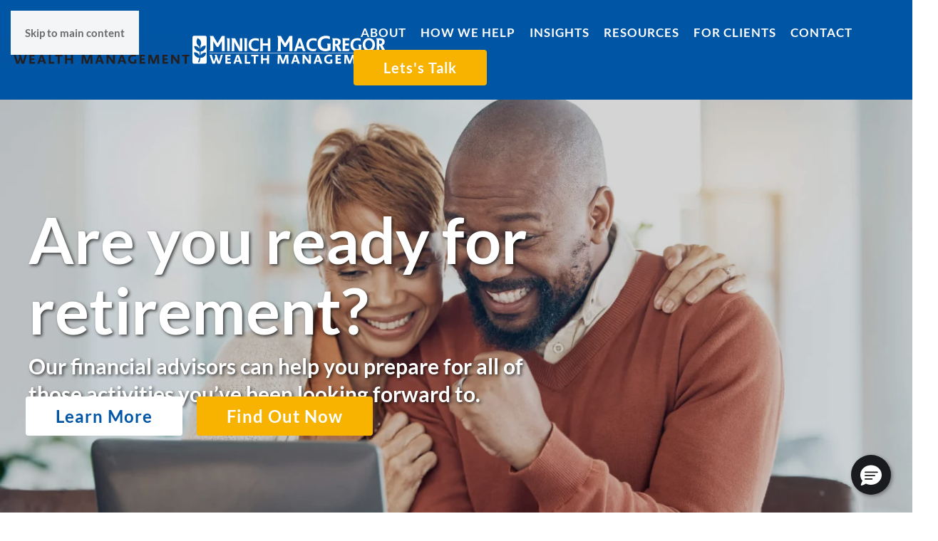

--- FILE ---
content_type: text/html; charset=UTF-8
request_url: https://www.mmwealth.com/?_page=4
body_size: 25212
content:
<!DOCTYPE html>
<html lang="en-US">
    <head>
        <meta charset="UTF-8">
        <meta name="viewport" content="width=device-width, initial-scale=1">
        <link rel="icon" href="/wp-content/uploads/2024/06/favicon.png" sizes="any">
                <link rel="icon" href="/wp-content/uploads/2024/06/favicon.svg" type="image/svg+xml">
                <link rel="apple-touch-icon" href="/wp-content/uploads/2024/06/apple-touch-icon.png">
                <meta name='robots' content='index, follow, max-image-preview:large, max-snippet:-1, max-video-preview:-1' />

	<!-- This site is optimized with the Yoast SEO Premium plugin v21.7 (Yoast SEO v26.8) - https://yoast.com/product/yoast-seo-premium-wordpress/ -->
	<title>Home Minich MacGregor Wealth Management Our financial advisors &amp; planners can help secure your future</title>
	<meta name="description" content="Our financial advisors and financial planners offer expert personalized guidance in wealth management, retirement planning, and investments." />
	<link rel="canonical" href="https://www.mmwealth.com/" />
	<meta property="og:locale" content="en_US" />
	<meta property="og:type" content="website" />
	<meta property="og:title" content="Home Our financial advisors can help you prepare for retirement." />
	<meta property="og:description" content="Our experienced financial advisors offer expert guidance in wealth management, financial planning, and investment strategies. Visit us to secure your financial future today." />
	<meta property="og:url" content="https://www.mmwealth.com/" />
	<meta property="og:site_name" content="Minich MacGregor Wealth Management" />
	<meta property="article:publisher" content="https://www.facebook.com/Mmwealth" />
	<meta property="article:modified_time" content="2025-09-10T17:51:44+00:00" />
	<meta name="twitter:card" content="summary_large_image" />
	<meta name="twitter:title" content="Home" />
	<script type="application/ld+json" class="yoast-schema-graph">{"@context":"https://schema.org","@graph":[{"@type":"WebPage","@id":"https://www.mmwealth.com/","url":"https://www.mmwealth.com/","name":"Home Minich MacGregor Wealth Management Our financial advisors & planners can help secure your future","isPartOf":{"@id":"https://www.mmwealth.com/#website"},"about":{"@id":"https://www.mmwealth.com/#organization"},"datePublished":"2023-07-24T17:30:09+00:00","dateModified":"2025-09-10T17:51:44+00:00","description":"Our financial advisors and financial planners offer expert personalized guidance in wealth management, retirement planning, and investments.","breadcrumb":{"@id":"https://www.mmwealth.com/#breadcrumb"},"inLanguage":"en-US","potentialAction":[{"@type":"ReadAction","target":["https://www.mmwealth.com/"]}]},{"@type":"BreadcrumbList","@id":"https://www.mmwealth.com/#breadcrumb","itemListElement":[{"@type":"ListItem","position":1,"name":"Home"}]},{"@type":"WebSite","@id":"https://www.mmwealth.com/#website","url":"https://www.mmwealth.com/","name":"Minich MacGregor Wealth Management","description":"Financial Advisors","publisher":{"@id":"https://www.mmwealth.com/#organization"},"potentialAction":[{"@type":"SearchAction","target":{"@type":"EntryPoint","urlTemplate":"https://www.mmwealth.com/?s={search_term_string}"},"query-input":{"@type":"PropertyValueSpecification","valueRequired":true,"valueName":"search_term_string"}}],"inLanguage":"en-US"},{"@type":"Organization","@id":"https://www.mmwealth.com/#organization","name":"Minich MacGregor Wealth Management","url":"https://www.mmwealth.com/","logo":{"@type":"ImageObject","inLanguage":"en-US","@id":"https://www.mmwealth.com/#/schema/logo/image/","url":"https://www.mmwealth.com/wp-content/uploads/2023/12/Logo-Full-Color.svg","contentUrl":"https://www.mmwealth.com/wp-content/uploads/2023/12/Logo-Full-Color.svg","width":1,"height":1,"caption":"Minich MacGregor Wealth Management"},"image":{"@id":"https://www.mmwealth.com/#/schema/logo/image/"},"sameAs":["https://www.facebook.com/Mmwealth","https://www.linkedin.com/company/minich-macgregor-wealth-management/"]}]}</script>
	<!-- / Yoast SEO Premium plugin. -->


<link rel='dns-prefetch' href='//www.mmwealth.com' />
<link rel='dns-prefetch' href='//www.googletagmanager.com' />
<link rel='dns-prefetch' href='//fonts.googleapis.com' />
<link rel="alternate" type="application/rss+xml" title="Minich MacGregor Wealth Management &raquo; Feed" href="https://www.mmwealth.com/feed/" />
<link rel="alternate" type="application/rss+xml" title="Minich MacGregor Wealth Management &raquo; Comments Feed" href="https://www.mmwealth.com/comments/feed/" />
<link rel="alternate" title="oEmbed (JSON)" type="application/json+oembed" href="https://www.mmwealth.com/wp-json/oembed/1.0/embed?url=https%3A%2F%2Fwww.mmwealth.com%2F" />
<link rel="alternate" title="oEmbed (XML)" type="text/xml+oembed" href="https://www.mmwealth.com/wp-json/oembed/1.0/embed?url=https%3A%2F%2Fwww.mmwealth.com%2F&#038;format=xml" />
		<!-- This site uses the Google Analytics by ExactMetrics plugin v8.10.1 - Using Analytics tracking - https://www.exactmetrics.com/ -->
							<script src="//www.googletagmanager.com/gtag/js?id=G-3HL1KQSXTV"  data-cfasync="false" data-wpfc-render="false" async></script>
			<script data-cfasync="false" data-wpfc-render="false">
				var em_version = '8.10.1';
				var em_track_user = true;
				var em_no_track_reason = '';
								var ExactMetricsDefaultLocations = {"page_location":"https:\/\/www.mmwealth.com\/?_page=4"};
								if ( typeof ExactMetricsPrivacyGuardFilter === 'function' ) {
					var ExactMetricsLocations = (typeof ExactMetricsExcludeQuery === 'object') ? ExactMetricsPrivacyGuardFilter( ExactMetricsExcludeQuery ) : ExactMetricsPrivacyGuardFilter( ExactMetricsDefaultLocations );
				} else {
					var ExactMetricsLocations = (typeof ExactMetricsExcludeQuery === 'object') ? ExactMetricsExcludeQuery : ExactMetricsDefaultLocations;
				}

								var disableStrs = [
										'ga-disable-G-3HL1KQSXTV',
									];

				/* Function to detect opted out users */
				function __gtagTrackerIsOptedOut() {
					for (var index = 0; index < disableStrs.length; index++) {
						if (document.cookie.indexOf(disableStrs[index] + '=true') > -1) {
							return true;
						}
					}

					return false;
				}

				/* Disable tracking if the opt-out cookie exists. */
				if (__gtagTrackerIsOptedOut()) {
					for (var index = 0; index < disableStrs.length; index++) {
						window[disableStrs[index]] = true;
					}
				}

				/* Opt-out function */
				function __gtagTrackerOptout() {
					for (var index = 0; index < disableStrs.length; index++) {
						document.cookie = disableStrs[index] + '=true; expires=Thu, 31 Dec 2099 23:59:59 UTC; path=/';
						window[disableStrs[index]] = true;
					}
				}

				if ('undefined' === typeof gaOptout) {
					function gaOptout() {
						__gtagTrackerOptout();
					}
				}
								window.dataLayer = window.dataLayer || [];

				window.ExactMetricsDualTracker = {
					helpers: {},
					trackers: {},
				};
				if (em_track_user) {
					function __gtagDataLayer() {
						dataLayer.push(arguments);
					}

					function __gtagTracker(type, name, parameters) {
						if (!parameters) {
							parameters = {};
						}

						if (parameters.send_to) {
							__gtagDataLayer.apply(null, arguments);
							return;
						}

						if (type === 'event') {
														parameters.send_to = exactmetrics_frontend.v4_id;
							var hookName = name;
							if (typeof parameters['event_category'] !== 'undefined') {
								hookName = parameters['event_category'] + ':' + name;
							}

							if (typeof ExactMetricsDualTracker.trackers[hookName] !== 'undefined') {
								ExactMetricsDualTracker.trackers[hookName](parameters);
							} else {
								__gtagDataLayer('event', name, parameters);
							}
							
						} else {
							__gtagDataLayer.apply(null, arguments);
						}
					}

					__gtagTracker('js', new Date());
					__gtagTracker('set', {
						'developer_id.dNDMyYj': true,
											});
					if ( ExactMetricsLocations.page_location ) {
						__gtagTracker('set', ExactMetricsLocations);
					}
										__gtagTracker('config', 'G-3HL1KQSXTV', {"forceSSL":"true","link_attribution":"true"} );
										window.gtag = __gtagTracker;										(function () {
						/* https://developers.google.com/analytics/devguides/collection/analyticsjs/ */
						/* ga and __gaTracker compatibility shim. */
						var noopfn = function () {
							return null;
						};
						var newtracker = function () {
							return new Tracker();
						};
						var Tracker = function () {
							return null;
						};
						var p = Tracker.prototype;
						p.get = noopfn;
						p.set = noopfn;
						p.send = function () {
							var args = Array.prototype.slice.call(arguments);
							args.unshift('send');
							__gaTracker.apply(null, args);
						};
						var __gaTracker = function () {
							var len = arguments.length;
							if (len === 0) {
								return;
							}
							var f = arguments[len - 1];
							if (typeof f !== 'object' || f === null || typeof f.hitCallback !== 'function') {
								if ('send' === arguments[0]) {
									var hitConverted, hitObject = false, action;
									if ('event' === arguments[1]) {
										if ('undefined' !== typeof arguments[3]) {
											hitObject = {
												'eventAction': arguments[3],
												'eventCategory': arguments[2],
												'eventLabel': arguments[4],
												'value': arguments[5] ? arguments[5] : 1,
											}
										}
									}
									if ('pageview' === arguments[1]) {
										if ('undefined' !== typeof arguments[2]) {
											hitObject = {
												'eventAction': 'page_view',
												'page_path': arguments[2],
											}
										}
									}
									if (typeof arguments[2] === 'object') {
										hitObject = arguments[2];
									}
									if (typeof arguments[5] === 'object') {
										Object.assign(hitObject, arguments[5]);
									}
									if ('undefined' !== typeof arguments[1].hitType) {
										hitObject = arguments[1];
										if ('pageview' === hitObject.hitType) {
											hitObject.eventAction = 'page_view';
										}
									}
									if (hitObject) {
										action = 'timing' === arguments[1].hitType ? 'timing_complete' : hitObject.eventAction;
										hitConverted = mapArgs(hitObject);
										__gtagTracker('event', action, hitConverted);
									}
								}
								return;
							}

							function mapArgs(args) {
								var arg, hit = {};
								var gaMap = {
									'eventCategory': 'event_category',
									'eventAction': 'event_action',
									'eventLabel': 'event_label',
									'eventValue': 'event_value',
									'nonInteraction': 'non_interaction',
									'timingCategory': 'event_category',
									'timingVar': 'name',
									'timingValue': 'value',
									'timingLabel': 'event_label',
									'page': 'page_path',
									'location': 'page_location',
									'title': 'page_title',
									'referrer' : 'page_referrer',
								};
								for (arg in args) {
																		if (!(!args.hasOwnProperty(arg) || !gaMap.hasOwnProperty(arg))) {
										hit[gaMap[arg]] = args[arg];
									} else {
										hit[arg] = args[arg];
									}
								}
								return hit;
							}

							try {
								f.hitCallback();
							} catch (ex) {
							}
						};
						__gaTracker.create = newtracker;
						__gaTracker.getByName = newtracker;
						__gaTracker.getAll = function () {
							return [];
						};
						__gaTracker.remove = noopfn;
						__gaTracker.loaded = true;
						window['__gaTracker'] = __gaTracker;
					})();
									} else {
										console.log("");
					(function () {
						function __gtagTracker() {
							return null;
						}

						window['__gtagTracker'] = __gtagTracker;
						window['gtag'] = __gtagTracker;
					})();
									}
			</script>
							<!-- / Google Analytics by ExactMetrics -->
		<link rel='stylesheet' id='pt-cv-public-style-css' href='https://www.mmwealth.com/wp-content/plugins/content-views-query-and-display-post-page/public/assets/css/cv.css?ver=4.3' media='all' />
<link rel='stylesheet' id='pt-cv-public-pro-style-css' href='https://www.mmwealth.com/wp-content/plugins/pt-content-views-pro/public/assets/css/cvpro.min.css?ver=7.2.2' media='all' />
<link rel='stylesheet' id='mec-select2-style-css' href='https://www.mmwealth.com/wp-content/plugins/modern-events-calendar-lite/assets/packages/select2/select2.min.css?ver=7.27.0' media='all' />
<link rel='stylesheet' id='mec-font-icons-css' href='https://www.mmwealth.com/wp-content/plugins/modern-events-calendar-lite/assets/css/iconfonts.css?ver=7.27.0' media='all' />
<link rel='stylesheet' id='mec-frontend-style-css' href='https://www.mmwealth.com/wp-content/plugins/modern-events-calendar-lite/assets/css/frontend.min.css?ver=7.27.0' media='all' />
<link rel='stylesheet' id='mec-tooltip-style-css' href='https://www.mmwealth.com/wp-content/plugins/modern-events-calendar-lite/assets/packages/tooltip/tooltip.css?ver=7.27.0' media='all' />
<link rel='stylesheet' id='mec-tooltip-shadow-style-css' href='https://www.mmwealth.com/wp-content/plugins/modern-events-calendar-lite/assets/packages/tooltip/tooltipster-sideTip-shadow.min.css?ver=7.27.0' media='all' />
<link rel='stylesheet' id='featherlight-css' href='https://www.mmwealth.com/wp-content/plugins/modern-events-calendar-lite/assets/packages/featherlight/featherlight.css?ver=7.27.0' media='all' />
<link rel='stylesheet' id='mec-custom-google-font-css' href='https://fonts.googleapis.com/css?family=Montserrat%3Aregular%2C+700%2C+%7CMontserrat%3A700%2C+700%2C+&#038;subset=latin%2Clatin-ext&#038;ver=7.27.0' media='all' />
<link rel='stylesheet' id='mec-lity-style-css' href='https://www.mmwealth.com/wp-content/plugins/modern-events-calendar-lite/assets/packages/lity/lity.min.css?ver=7.27.0' media='all' />
<link rel='stylesheet' id='mec-general-calendar-style-css' href='https://www.mmwealth.com/wp-content/plugins/modern-events-calendar-lite/assets/css/mec-general-calendar.css?ver=7.27.0' media='all' />
<style id='wp-emoji-styles-inline-css'>

	img.wp-smiley, img.emoji {
		display: inline !important;
		border: none !important;
		box-shadow: none !important;
		height: 1em !important;
		width: 1em !important;
		margin: 0 0.07em !important;
		vertical-align: -0.1em !important;
		background: none !important;
		padding: 0 !important;
	}
/*# sourceURL=wp-emoji-styles-inline-css */
</style>
<style id='wp-block-library-inline-css'>
:root{--wp-block-synced-color:#7a00df;--wp-block-synced-color--rgb:122,0,223;--wp-bound-block-color:var(--wp-block-synced-color);--wp-editor-canvas-background:#ddd;--wp-admin-theme-color:#007cba;--wp-admin-theme-color--rgb:0,124,186;--wp-admin-theme-color-darker-10:#006ba1;--wp-admin-theme-color-darker-10--rgb:0,107,160.5;--wp-admin-theme-color-darker-20:#005a87;--wp-admin-theme-color-darker-20--rgb:0,90,135;--wp-admin-border-width-focus:2px}@media (min-resolution:192dpi){:root{--wp-admin-border-width-focus:1.5px}}.wp-element-button{cursor:pointer}:root .has-very-light-gray-background-color{background-color:#eee}:root .has-very-dark-gray-background-color{background-color:#313131}:root .has-very-light-gray-color{color:#eee}:root .has-very-dark-gray-color{color:#313131}:root .has-vivid-green-cyan-to-vivid-cyan-blue-gradient-background{background:linear-gradient(135deg,#00d084,#0693e3)}:root .has-purple-crush-gradient-background{background:linear-gradient(135deg,#34e2e4,#4721fb 50%,#ab1dfe)}:root .has-hazy-dawn-gradient-background{background:linear-gradient(135deg,#faaca8,#dad0ec)}:root .has-subdued-olive-gradient-background{background:linear-gradient(135deg,#fafae1,#67a671)}:root .has-atomic-cream-gradient-background{background:linear-gradient(135deg,#fdd79a,#004a59)}:root .has-nightshade-gradient-background{background:linear-gradient(135deg,#330968,#31cdcf)}:root .has-midnight-gradient-background{background:linear-gradient(135deg,#020381,#2874fc)}:root{--wp--preset--font-size--normal:16px;--wp--preset--font-size--huge:42px}.has-regular-font-size{font-size:1em}.has-larger-font-size{font-size:2.625em}.has-normal-font-size{font-size:var(--wp--preset--font-size--normal)}.has-huge-font-size{font-size:var(--wp--preset--font-size--huge)}.has-text-align-center{text-align:center}.has-text-align-left{text-align:left}.has-text-align-right{text-align:right}.has-fit-text{white-space:nowrap!important}#end-resizable-editor-section{display:none}.aligncenter{clear:both}.items-justified-left{justify-content:flex-start}.items-justified-center{justify-content:center}.items-justified-right{justify-content:flex-end}.items-justified-space-between{justify-content:space-between}.screen-reader-text{border:0;clip-path:inset(50%);height:1px;margin:-1px;overflow:hidden;padding:0;position:absolute;width:1px;word-wrap:normal!important}.screen-reader-text:focus{background-color:#ddd;clip-path:none;color:#444;display:block;font-size:1em;height:auto;left:5px;line-height:normal;padding:15px 23px 14px;text-decoration:none;top:5px;width:auto;z-index:100000}html :where(.has-border-color){border-style:solid}html :where([style*=border-top-color]){border-top-style:solid}html :where([style*=border-right-color]){border-right-style:solid}html :where([style*=border-bottom-color]){border-bottom-style:solid}html :where([style*=border-left-color]){border-left-style:solid}html :where([style*=border-width]){border-style:solid}html :where([style*=border-top-width]){border-top-style:solid}html :where([style*=border-right-width]){border-right-style:solid}html :where([style*=border-bottom-width]){border-bottom-style:solid}html :where([style*=border-left-width]){border-left-style:solid}html :where(img[class*=wp-image-]){height:auto;max-width:100%}:where(figure){margin:0 0 1em}html :where(.is-position-sticky){--wp-admin--admin-bar--position-offset:var(--wp-admin--admin-bar--height,0px)}@media screen and (max-width:600px){html :where(.is-position-sticky){--wp-admin--admin-bar--position-offset:0px}}

/*# sourceURL=wp-block-library-inline-css */
</style><style id='wp-block-paragraph-inline-css'>
.is-small-text{font-size:.875em}.is-regular-text{font-size:1em}.is-large-text{font-size:2.25em}.is-larger-text{font-size:3em}.has-drop-cap:not(:focus):first-letter{float:left;font-size:8.4em;font-style:normal;font-weight:100;line-height:.68;margin:.05em .1em 0 0;text-transform:uppercase}body.rtl .has-drop-cap:not(:focus):first-letter{float:none;margin-left:.1em}p.has-drop-cap.has-background{overflow:hidden}:root :where(p.has-background){padding:1.25em 2.375em}:where(p.has-text-color:not(.has-link-color)) a{color:inherit}p.has-text-align-left[style*="writing-mode:vertical-lr"],p.has-text-align-right[style*="writing-mode:vertical-rl"]{rotate:180deg}
/*# sourceURL=https://www.mmwealth.com/wp-includes/blocks/paragraph/style.min.css */
</style>
<style id='wp-block-separator-inline-css'>
@charset "UTF-8";.wp-block-separator{border:none;border-top:2px solid}:root :where(.wp-block-separator.is-style-dots){height:auto;line-height:1;text-align:center}:root :where(.wp-block-separator.is-style-dots):before{color:currentColor;content:"···";font-family:serif;font-size:1.5em;letter-spacing:2em;padding-left:2em}.wp-block-separator.is-style-dots{background:none!important;border:none!important}
/*# sourceURL=https://www.mmwealth.com/wp-includes/blocks/separator/style.min.css */
</style>
<style id='global-styles-inline-css'>
:root{--wp--preset--aspect-ratio--square: 1;--wp--preset--aspect-ratio--4-3: 4/3;--wp--preset--aspect-ratio--3-4: 3/4;--wp--preset--aspect-ratio--3-2: 3/2;--wp--preset--aspect-ratio--2-3: 2/3;--wp--preset--aspect-ratio--16-9: 16/9;--wp--preset--aspect-ratio--9-16: 9/16;--wp--preset--color--black: #000000;--wp--preset--color--cyan-bluish-gray: #abb8c3;--wp--preset--color--white: #ffffff;--wp--preset--color--pale-pink: #f78da7;--wp--preset--color--vivid-red: #cf2e2e;--wp--preset--color--luminous-vivid-orange: #ff6900;--wp--preset--color--luminous-vivid-amber: #fcb900;--wp--preset--color--light-green-cyan: #7bdcb5;--wp--preset--color--vivid-green-cyan: #00d084;--wp--preset--color--pale-cyan-blue: #8ed1fc;--wp--preset--color--vivid-cyan-blue: #0693e3;--wp--preset--color--vivid-purple: #9b51e0;--wp--preset--gradient--vivid-cyan-blue-to-vivid-purple: linear-gradient(135deg,rgb(6,147,227) 0%,rgb(155,81,224) 100%);--wp--preset--gradient--light-green-cyan-to-vivid-green-cyan: linear-gradient(135deg,rgb(122,220,180) 0%,rgb(0,208,130) 100%);--wp--preset--gradient--luminous-vivid-amber-to-luminous-vivid-orange: linear-gradient(135deg,rgb(252,185,0) 0%,rgb(255,105,0) 100%);--wp--preset--gradient--luminous-vivid-orange-to-vivid-red: linear-gradient(135deg,rgb(255,105,0) 0%,rgb(207,46,46) 100%);--wp--preset--gradient--very-light-gray-to-cyan-bluish-gray: linear-gradient(135deg,rgb(238,238,238) 0%,rgb(169,184,195) 100%);--wp--preset--gradient--cool-to-warm-spectrum: linear-gradient(135deg,rgb(74,234,220) 0%,rgb(151,120,209) 20%,rgb(207,42,186) 40%,rgb(238,44,130) 60%,rgb(251,105,98) 80%,rgb(254,248,76) 100%);--wp--preset--gradient--blush-light-purple: linear-gradient(135deg,rgb(255,206,236) 0%,rgb(152,150,240) 100%);--wp--preset--gradient--blush-bordeaux: linear-gradient(135deg,rgb(254,205,165) 0%,rgb(254,45,45) 50%,rgb(107,0,62) 100%);--wp--preset--gradient--luminous-dusk: linear-gradient(135deg,rgb(255,203,112) 0%,rgb(199,81,192) 50%,rgb(65,88,208) 100%);--wp--preset--gradient--pale-ocean: linear-gradient(135deg,rgb(255,245,203) 0%,rgb(182,227,212) 50%,rgb(51,167,181) 100%);--wp--preset--gradient--electric-grass: linear-gradient(135deg,rgb(202,248,128) 0%,rgb(113,206,126) 100%);--wp--preset--gradient--midnight: linear-gradient(135deg,rgb(2,3,129) 0%,rgb(40,116,252) 100%);--wp--preset--font-size--small: 13px;--wp--preset--font-size--medium: 20px;--wp--preset--font-size--large: 36px;--wp--preset--font-size--x-large: 42px;--wp--preset--spacing--20: 0.44rem;--wp--preset--spacing--30: 0.67rem;--wp--preset--spacing--40: 1rem;--wp--preset--spacing--50: 1.5rem;--wp--preset--spacing--60: 2.25rem;--wp--preset--spacing--70: 3.38rem;--wp--preset--spacing--80: 5.06rem;--wp--preset--shadow--natural: 6px 6px 9px rgba(0, 0, 0, 0.2);--wp--preset--shadow--deep: 12px 12px 50px rgba(0, 0, 0, 0.4);--wp--preset--shadow--sharp: 6px 6px 0px rgba(0, 0, 0, 0.2);--wp--preset--shadow--outlined: 6px 6px 0px -3px rgb(255, 255, 255), 6px 6px rgb(0, 0, 0);--wp--preset--shadow--crisp: 6px 6px 0px rgb(0, 0, 0);}:where(.is-layout-flex){gap: 0.5em;}:where(.is-layout-grid){gap: 0.5em;}body .is-layout-flex{display: flex;}.is-layout-flex{flex-wrap: wrap;align-items: center;}.is-layout-flex > :is(*, div){margin: 0;}body .is-layout-grid{display: grid;}.is-layout-grid > :is(*, div){margin: 0;}:where(.wp-block-columns.is-layout-flex){gap: 2em;}:where(.wp-block-columns.is-layout-grid){gap: 2em;}:where(.wp-block-post-template.is-layout-flex){gap: 1.25em;}:where(.wp-block-post-template.is-layout-grid){gap: 1.25em;}.has-black-color{color: var(--wp--preset--color--black) !important;}.has-cyan-bluish-gray-color{color: var(--wp--preset--color--cyan-bluish-gray) !important;}.has-white-color{color: var(--wp--preset--color--white) !important;}.has-pale-pink-color{color: var(--wp--preset--color--pale-pink) !important;}.has-vivid-red-color{color: var(--wp--preset--color--vivid-red) !important;}.has-luminous-vivid-orange-color{color: var(--wp--preset--color--luminous-vivid-orange) !important;}.has-luminous-vivid-amber-color{color: var(--wp--preset--color--luminous-vivid-amber) !important;}.has-light-green-cyan-color{color: var(--wp--preset--color--light-green-cyan) !important;}.has-vivid-green-cyan-color{color: var(--wp--preset--color--vivid-green-cyan) !important;}.has-pale-cyan-blue-color{color: var(--wp--preset--color--pale-cyan-blue) !important;}.has-vivid-cyan-blue-color{color: var(--wp--preset--color--vivid-cyan-blue) !important;}.has-vivid-purple-color{color: var(--wp--preset--color--vivid-purple) !important;}.has-black-background-color{background-color: var(--wp--preset--color--black) !important;}.has-cyan-bluish-gray-background-color{background-color: var(--wp--preset--color--cyan-bluish-gray) !important;}.has-white-background-color{background-color: var(--wp--preset--color--white) !important;}.has-pale-pink-background-color{background-color: var(--wp--preset--color--pale-pink) !important;}.has-vivid-red-background-color{background-color: var(--wp--preset--color--vivid-red) !important;}.has-luminous-vivid-orange-background-color{background-color: var(--wp--preset--color--luminous-vivid-orange) !important;}.has-luminous-vivid-amber-background-color{background-color: var(--wp--preset--color--luminous-vivid-amber) !important;}.has-light-green-cyan-background-color{background-color: var(--wp--preset--color--light-green-cyan) !important;}.has-vivid-green-cyan-background-color{background-color: var(--wp--preset--color--vivid-green-cyan) !important;}.has-pale-cyan-blue-background-color{background-color: var(--wp--preset--color--pale-cyan-blue) !important;}.has-vivid-cyan-blue-background-color{background-color: var(--wp--preset--color--vivid-cyan-blue) !important;}.has-vivid-purple-background-color{background-color: var(--wp--preset--color--vivid-purple) !important;}.has-black-border-color{border-color: var(--wp--preset--color--black) !important;}.has-cyan-bluish-gray-border-color{border-color: var(--wp--preset--color--cyan-bluish-gray) !important;}.has-white-border-color{border-color: var(--wp--preset--color--white) !important;}.has-pale-pink-border-color{border-color: var(--wp--preset--color--pale-pink) !important;}.has-vivid-red-border-color{border-color: var(--wp--preset--color--vivid-red) !important;}.has-luminous-vivid-orange-border-color{border-color: var(--wp--preset--color--luminous-vivid-orange) !important;}.has-luminous-vivid-amber-border-color{border-color: var(--wp--preset--color--luminous-vivid-amber) !important;}.has-light-green-cyan-border-color{border-color: var(--wp--preset--color--light-green-cyan) !important;}.has-vivid-green-cyan-border-color{border-color: var(--wp--preset--color--vivid-green-cyan) !important;}.has-pale-cyan-blue-border-color{border-color: var(--wp--preset--color--pale-cyan-blue) !important;}.has-vivid-cyan-blue-border-color{border-color: var(--wp--preset--color--vivid-cyan-blue) !important;}.has-vivid-purple-border-color{border-color: var(--wp--preset--color--vivid-purple) !important;}.has-vivid-cyan-blue-to-vivid-purple-gradient-background{background: var(--wp--preset--gradient--vivid-cyan-blue-to-vivid-purple) !important;}.has-light-green-cyan-to-vivid-green-cyan-gradient-background{background: var(--wp--preset--gradient--light-green-cyan-to-vivid-green-cyan) !important;}.has-luminous-vivid-amber-to-luminous-vivid-orange-gradient-background{background: var(--wp--preset--gradient--luminous-vivid-amber-to-luminous-vivid-orange) !important;}.has-luminous-vivid-orange-to-vivid-red-gradient-background{background: var(--wp--preset--gradient--luminous-vivid-orange-to-vivid-red) !important;}.has-very-light-gray-to-cyan-bluish-gray-gradient-background{background: var(--wp--preset--gradient--very-light-gray-to-cyan-bluish-gray) !important;}.has-cool-to-warm-spectrum-gradient-background{background: var(--wp--preset--gradient--cool-to-warm-spectrum) !important;}.has-blush-light-purple-gradient-background{background: var(--wp--preset--gradient--blush-light-purple) !important;}.has-blush-bordeaux-gradient-background{background: var(--wp--preset--gradient--blush-bordeaux) !important;}.has-luminous-dusk-gradient-background{background: var(--wp--preset--gradient--luminous-dusk) !important;}.has-pale-ocean-gradient-background{background: var(--wp--preset--gradient--pale-ocean) !important;}.has-electric-grass-gradient-background{background: var(--wp--preset--gradient--electric-grass) !important;}.has-midnight-gradient-background{background: var(--wp--preset--gradient--midnight) !important;}.has-small-font-size{font-size: var(--wp--preset--font-size--small) !important;}.has-medium-font-size{font-size: var(--wp--preset--font-size--medium) !important;}.has-large-font-size{font-size: var(--wp--preset--font-size--large) !important;}.has-x-large-font-size{font-size: var(--wp--preset--font-size--x-large) !important;}
/*# sourceURL=global-styles-inline-css */
</style>

<style id='classic-theme-styles-inline-css'>
/*! This file is auto-generated */
.wp-block-button__link{color:#fff;background-color:#32373c;border-radius:9999px;box-shadow:none;text-decoration:none;padding:calc(.667em + 2px) calc(1.333em + 2px);font-size:1.125em}.wp-block-file__button{background:#32373c;color:#fff;text-decoration:none}
/*# sourceURL=/wp-includes/css/classic-themes.min.css */
</style>
<link href="https://www.mmwealth.com/wp-content/themes/yootheme/css/theme.1.css?ver=1763406743" rel="stylesheet">
<script src="https://www.mmwealth.com/wp-includes/js/jquery/jquery.min.js?ver=3.7.1" id="jquery-core-js"></script>
<script src="https://www.mmwealth.com/wp-includes/js/jquery/jquery-migrate.min.js?ver=3.4.1" id="jquery-migrate-js"></script>
<script src="https://www.mmwealth.com/wp-content/plugins/google-analytics-dashboard-for-wp/assets/js/frontend-gtag.min.js?ver=8.10.1" id="exactmetrics-frontend-script-js" async data-wp-strategy="async"></script>
<script data-cfasync="false" data-wpfc-render="false" id='exactmetrics-frontend-script-js-extra'>var exactmetrics_frontend = {"js_events_tracking":"true","download_extensions":"doc,pdf,ppt,zip,xls,docx,pptx,xlsx","inbound_paths":"[{\"path\":\"\\\/go\\\/\",\"label\":\"affiliate\"},{\"path\":\"\\\/recommend\\\/\",\"label\":\"affiliate\"}]","home_url":"https:\/\/www.mmwealth.com","hash_tracking":"false","v4_id":"G-3HL1KQSXTV"};</script>

<!-- Google tag (gtag.js) snippet added by Site Kit -->
<!-- Google Analytics snippet added by Site Kit -->
<script src="https://www.googletagmanager.com/gtag/js?id=GT-T9CQ6HD" id="google_gtagjs-js" async></script>
<script id="google_gtagjs-js-after">
window.dataLayer = window.dataLayer || [];function gtag(){dataLayer.push(arguments);}
gtag("set","linker",{"domains":["www.mmwealth.com"]});
gtag("js", new Date());
gtag("set", "developer_id.dZTNiMT", true);
gtag("config", "GT-T9CQ6HD");
//# sourceURL=google_gtagjs-js-after
</script>
<link rel="https://api.w.org/" href="https://www.mmwealth.com/wp-json/" /><link rel="alternate" title="JSON" type="application/json" href="https://www.mmwealth.com/wp-json/wp/v2/pages/10" /><link rel="EditURI" type="application/rsd+xml" title="RSD" href="https://www.mmwealth.com/xmlrpc.php?rsd" />
<meta name="generator" content="WordPress 6.9" />
<link rel='shortlink' href='https://www.mmwealth.com/' />
<script type="text/javascript">if(!window._buttonizer) { window._buttonizer = {}; };var _buttonizer_page_data = {"language":"en"};window._buttonizer.data = { ..._buttonizer_page_data, ...window._buttonizer.data };</script><meta name="generator" content="Site Kit by Google 1.171.0" /><link rel="apple-touch-icon" sizes="180x180" href="https://www.mmwealth.com/apple-touch-icon.png">
<link rel="icon" type="image/png" sizes="32x32" href="https://www.mmwealth.com/favicon-32x32-1.png">
<link rel="icon" type="image/png" sizes="16x16" href="https://www.mmwealth.com/favicon-16x16-1.png">
<link rel="manifest" href="/site.webmanifest">
<link rel="mask-icon" href="/safari-pinned-tab.svg" color="#0055a5">
<meta name="msapplication-TileColor" content="#003b73">
<meta name="theme-color" content="#ffffff"><script src="https://www.mmwealth.com/wp-content/themes/yootheme/vendor/assets/uikit/dist/js/uikit.min.js?ver=4.5.32"></script>
<script src="https://www.mmwealth.com/wp-content/themes/yootheme/vendor/assets/uikit/dist/js/uikit-icons-horizon.min.js?ver=4.5.32"></script>
<script src="https://www.mmwealth.com/wp-content/themes/yootheme/js/theme.js?ver=4.5.32"></script>
<script>window.yootheme ||= {}; var $theme = yootheme.theme = {"i18n":{"close":{"label":"Close","0":"yootheme"},"totop":{"label":"Back to top","0":"yootheme"},"marker":{"label":"Open","0":"yootheme"},"navbarToggleIcon":{"label":"Open menu","0":"yootheme"},"paginationPrevious":{"label":"Previous page","0":"yootheme"},"paginationNext":{"label":"Next page","0":"yootheme"},"searchIcon":{"toggle":"Open Search","submit":"Submit Search"},"slider":{"next":"Next slide","previous":"Previous slide","slideX":"Slide %s","slideLabel":"%s of %s"},"slideshow":{"next":"Next slide","previous":"Previous slide","slideX":"Slide %s","slideLabel":"%s of %s"},"lightboxPanel":{"next":"Next slide","previous":"Previous slide","slideLabel":"%s of %s","close":"Close"}}};</script>
<link rel="icon" href="https://www.mmwealth.com/wp-content/uploads/2024/06/cropped-apple-touch-icon-32x32.png" sizes="32x32" />
<link rel="icon" href="https://www.mmwealth.com/wp-content/uploads/2024/06/cropped-apple-touch-icon-192x192.png" sizes="192x192" />
<link rel="apple-touch-icon" href="https://www.mmwealth.com/wp-content/uploads/2024/06/cropped-apple-touch-icon-180x180.png" />
<meta name="msapplication-TileImage" content="https://www.mmwealth.com/wp-content/uploads/2024/06/cropped-apple-touch-icon-270x270.png" />
		<style id="wp-custom-css">
			.fc-modals>.modal .btn-primary, form.financial-calculators .btn-primary {
    color: #ffffff;
    background-color: #2254a0 !important;
    border-color: #2254a0 !important;
}
.calc-wrap>.zoomer {
    color: #2254a0 !important;
}
.leaflet-container {
	filter: grayscale(100%) !important;
}
.uk-article-meta, .uk-article-meta a {
	color: #2254a0 !important;
}
.uk-card-primary.uk-card-body .uk-link, .uk-card-primary.uk-card-body a, .uk-card-primary>:not([class*=uk-card-media]) .uk-link, .uk-card-primary>:not([class*=uk-card-media]) a {
	color: white !important
}
.mec-event-list-minimal a.mec-detail-button {
	background: #F7B300 !important;
	color: white !important;
}		</style>
		<style>:root,::before,::after{--mec-heading-font-family: 'Montserrat';--mec-paragraph-font-family: 'Montserrat';--mec-color-skin: #0b5f9b;--mec-color-skin-rgba-1: rgba(11,95,155,.25);--mec-color-skin-rgba-2: rgba(11,95,155,.5);--mec-color-skin-rgba-3: rgba(11,95,155,.75);--mec-color-skin-rgba-4: rgba(11,95,155,.11);--mec-primary-border-radius: ;--mec-secondary-border-radius: ;--mec-container-normal-width: 1196px;--mec-container-large-width: 1690px;--mec-title-color: #0b5f9b;--mec-fes-main-color: #40d9f1;--mec-fes-main-color-rgba-1: rgba(64, 217, 241, 0.12);--mec-fes-main-color-rgba-2: rgba(64, 217, 241, 0.23);--mec-fes-main-color-rgba-3: rgba(64, 217, 241, 0.03);--mec-fes-main-color-rgba-4: rgba(64, 217, 241, 0.3);--mec-fes-main-color-rgba-5: rgb(64 217 241 / 7%);--mec-fes-main-color-rgba-6: rgba(64, 217, 241, 0.2);</style>    </head>
    <body class="home wp-singular page-template-default page page-id-10 wp-theme-yootheme  mec-theme-yootheme">

        
        <div class="uk-hidden-visually uk-notification uk-notification-top-left uk-width-auto">
            <div class="uk-notification-message">
                <a href="#tm-main" class="uk-link-reset">Skip to main content</a>
            </div>
        </div>

        
        
        <div class="tm-page">

                        


<header class="tm-header-mobile uk-hidden@m">


    
        <div class="uk-navbar-container">

            <div class="uk-container uk-container-expand">
                <nav class="uk-navbar" uk-navbar="{&quot;align&quot;:&quot;left&quot;,&quot;container&quot;:&quot;.tm-header-mobile&quot;,&quot;boundary&quot;:&quot;.tm-header-mobile .uk-navbar-container&quot;}">

                                        <div class="uk-navbar-left ">

                                                    <a href="https://www.mmwealth.com/" aria-label="Back to home" class="uk-logo uk-navbar-item">
    <img alt="Minich MacGregor Wealth Management" loading="eager" width="225" src="/wp-content/uploads/2023/11/MMWM-Logo-Color.svg"><img class="uk-logo-inverse" alt="Minich MacGregor Wealth Management" loading="eager" width="225" src="/wp-content/uploads/2023/11/MMWM-Logo-White.svg"></a>                        
                        
                        
                    </div>
                    
                    
                                        <div class="uk-navbar-right">

                                                                            
                                                    <a uk-toggle href="#tm-dialog-mobile" class="uk-navbar-toggle">

                <span class="uk-margin-small-right uk-text-middle">Menu</span>
        
        <div uk-navbar-toggle-icon></div>

        
    </a>                        
                    </div>
                    
                </nav>
            </div>

        </div>

    



    
        <div id="tm-dialog-mobile" class="uk-modal uk-modal-full" uk-modal>
        <div class="uk-modal-dialog uk-flex">

                        <button class="uk-modal-close-full uk-close-large" type="button" uk-close uk-toggle="cls: uk-modal-close-full uk-close-large uk-modal-close-default; mode: media; media: @s"></button>
            
            <div class="uk-modal-body uk-padding-large uk-margin-auto uk-flex uk-flex-column uk-box-sizing-content uk-width-auto@s" uk-height-viewport uk-toggle="{&quot;cls&quot;:&quot;uk-padding-large&quot;,&quot;mode&quot;:&quot;media&quot;,&quot;media&quot;:&quot;@s&quot;}">

                                <div class="uk-margin-auto-vertical">
                    
<div class="uk-panel widget widget_nav_menu" id="nav_menu-2">

    
    
<ul class="uk-nav uk-nav-default uk-nav-accordion" uk-nav="targets: &gt; .js-accordion" uk-scrollspy-nav="closest: li; scroll: true;">
    
	<li class="menu-item menu-item-type-custom menu-item-object-custom menu-item-has-children js-accordion uk-parent"><a href>About <span uk-nav-parent-icon></span></a>
	<ul class="uk-nav-sub">

		<li class="menu-item menu-item-type-post_type menu-item-object-page"><a href="https://www.mmwealth.com/origin-story/">Origin Story</a></li>
		<li class="menu-item menu-item-type-post_type menu-item-object-page"><a href="https://www.mmwealth.com/our-team/">Our Team</a></li>
		<li class="menu-item menu-item-type-post_type menu-item-object-page"><a href="https://www.mmwealth.com/office-locations/">Office Locations</a></li>
		<li class="menu-item menu-item-type-post_type menu-item-object-page"><a href="https://www.mmwealth.com/join-our-team/">Join Our Team</a></li></ul></li>
	<li class="menu-item menu-item-type-custom menu-item-object-custom menu-item-has-children js-accordion uk-parent"><a href>How We Help <span uk-nav-parent-icon></span></a>
	<ul class="uk-nav-sub">

		<li class="menu-item menu-item-type-post_type menu-item-object-page menu-item-has-children uk-parent"><a href="https://www.mmwealth.com/what-we-do/">What We Do</a>
		<ul>

			<li class="menu-item menu-item-type-post_type menu-item-object-page"><a href="https://www.mmwealth.com/financial-planning/">Financial Planning</a></li>
			<li class="menu-item menu-item-type-post_type menu-item-object-page"><a href="https://www.mmwealth.com/retirement-planning/">Retirement Planning</a></li>
			<li class="menu-item menu-item-type-post_type menu-item-object-page"><a href="https://www.mmwealth.com/portfolio-management/">Portfolio Management</a></li>
			<li class="menu-item menu-item-type-post_type menu-item-object-page"><a href="https://www.mmwealth.com/401k-advice/">401k Advice</a></li>
			<li class="menu-item menu-item-type-post_type menu-item-object-page"><a href="https://www.mmwealth.com/401k-403b-plans/">401k &#038; 403b Plans</a></li></ul></li>
		<li class="menu-item menu-item-type-post_type menu-item-object-page"><a href="https://www.mmwealth.com/who-we-help/">Who We Help</a></li>
		<li class="menu-item menu-item-type-post_type menu-item-object-page"><a href="https://www.mmwealth.com/our-process/">Our Process</a></li></ul></li>
	<li class="menu-item menu-item-type-custom menu-item-object-custom menu-item-has-children uk-parent"><a href="#top">Insights <span uk-nav-parent-icon></span></a>
	<ul class="uk-nav-sub">

		<li class="menu-item menu-item-type-post_type menu-item-object-page"><a href="https://www.mmwealth.com/our-blog/">Blog</a></li>
		<li class="menu-item menu-item-type-custom menu-item-object-custom"><a href="https://click.mmwealth.com/MMWMWeeklyCommentary">Weekly Financial Insights</a></li>
		<li class="menu-item menu-item-type-custom menu-item-object-custom"><a href="https://click.mmwealth.com/FamilyandFinanceNewsletter?UTM_Source=Website&amp;Utm_Campaign=7015c000001ycdKAAQ&amp;UTM_Content=NewsletterSubscription">Family & Finance Newsletter</a></li>
		<li class="menu-item menu-item-type-custom menu-item-object-custom"><a href="https://click.mmwealth.com/TheRetirementRoadNewsletter?UTM_Source=Website&amp;Utm_Campaign=7015c000001ycdKAAQ&amp;UTM_Content=NewsletterSubscription">The Retirement Road Newsletter</a></li>
		<li class="menu-item menu-item-type-post_type menu-item-object-page"><a href="https://www.mmwealth.com/educational-events/">Educational Events</a></li></ul></li>
	<li class="menu-item menu-item-type-custom menu-item-object-custom menu-item-has-children uk-parent"><a href="#top">Resources <span uk-nav-parent-icon></span></a>
	<ul class="uk-nav-sub">

		<li class="menu-item menu-item-type-custom menu-item-object-custom"><a href="https://wealth.emaplan.com/ema/LeadGen/Welcome/4130e87c-de74-4782-bd0a-f20b3d75ddb4?ema/ria/minichmacgregor">Start a Retirement Plan</a></li>
		<li class="menu-item menu-item-type-post_type menu-item-object-page"><a href="https://www.mmwealth.com/retirement-calculator/">Advanced Retirement Calculator</a></li>
		<li class="menu-item menu-item-type-custom menu-item-object-custom"><a href="https://pro.riskalyze.com/embed/6ed2c9e6d746b8154c16">Free Risk Analysis</a></li>
		<li class="menu-item menu-item-type-post_type menu-item-object-page"><a href="https://www.mmwealth.com/retirement-tips/">Retirement Tips</a></li>
		<li class="menu-item menu-item-type-post_type menu-item-object-page"><a href="https://www.mmwealth.com/cybersecurity/">Cybersecurity Tips</a></li></ul></li>
	<li class="menu-item menu-item-type-custom menu-item-object-custom menu-item-has-children uk-parent"><a href="#top">For Clients <span uk-nav-parent-icon></span></a>
	<ul class="uk-nav-sub">

		<li class="menu-item menu-item-type-custom menu-item-object-custom"><a href="https://login.bdreporting.com/Auth/SignIn">Black Diamond Reporting</a></li>
		<li class="menu-item menu-item-type-custom menu-item-object-custom"><a href="https://client.schwab.com/Login/SignOn/CustomerCenterLogin.aspx?&amp;kc=y&amp;sim=y">Schwab Alliance</a></li>
		<li class="menu-item menu-item-type-custom menu-item-object-custom"><a href="https://wealth.emaplan.com/ema/SignIn?ema%2fria%2fminichmacgregor">eMoney</a></li>
		<li class="menu-item menu-item-type-post_type menu-item-object-page"><a href="https://www.mmwealth.com/client-portal/">Client Portal</a></li></ul></li>
	<li class="menu-item menu-item-type-post_type menu-item-object-page"><a href="https://www.mmwealth.com/contact-us/">Contact</a></li></ul>

</div>
                </div>
                
                
            </div>

        </div>
    </div>
    
    

</header>




<header class="tm-header uk-visible@m">



        <div uk-sticky media="@m" cls-active="uk-navbar-sticky" sel-target=".uk-navbar-container">
    
        <div class="uk-navbar-container">

            <div class="uk-container uk-container-expand">
                <nav class="uk-navbar" uk-navbar="{&quot;align&quot;:&quot;left&quot;,&quot;container&quot;:&quot;.tm-header &gt; [uk-sticky]&quot;,&quot;boundary&quot;:&quot;.tm-header .uk-navbar-container&quot;}">

                                        <div class="uk-navbar-left ">

                                                    <a href="https://www.mmwealth.com/" aria-label="Back to home" class="uk-logo uk-navbar-item">
    <img alt="Minich MacGregor Wealth Management" loading="eager" width="275" src="/wp-content/uploads/2023/12/Logo-Full-Color.svg"><img class="uk-logo-inverse" alt="Minich MacGregor Wealth Management" loading="eager" width="275" src="/wp-content/uploads/2023/12/Logo-White.svg"></a>                        
                        
                        
                    </div>
                    
                    
                                        <div class="uk-navbar-right">

                                                    
<ul class="uk-navbar-nav" uk-scrollspy-nav="closest: li; scroll: true; target: &gt; * &gt; a[href];">
    
	<li class="menu-item menu-item-type-custom menu-item-object-custom menu-item-has-children uk-parent"><a role="button">About</a>
	<div class="uk-drop uk-navbar-dropdown" mode="hover" pos="bottom-left"><div><ul class="uk-nav uk-navbar-dropdown-nav">

		<li class="menu-item menu-item-type-post_type menu-item-object-page"><a href="https://www.mmwealth.com/origin-story/">Origin Story</a></li>
		<li class="menu-item menu-item-type-post_type menu-item-object-page"><a href="https://www.mmwealth.com/our-team/">Our Team</a></li>
		<li class="menu-item menu-item-type-post_type menu-item-object-page"><a href="https://www.mmwealth.com/office-locations/">Office Locations</a></li>
		<li class="menu-item menu-item-type-post_type menu-item-object-page"><a href="https://www.mmwealth.com/join-our-team/">Join Our Team</a></li></ul></div></div></li>
	<li class="menu-item menu-item-type-custom menu-item-object-custom menu-item-has-children uk-parent"><a role="button">How We Help</a>
	<div class="uk-drop uk-navbar-dropdown" mode="hover" pos="bottom-left"><div><ul class="uk-nav uk-navbar-dropdown-nav">

		<li class="menu-item menu-item-type-post_type menu-item-object-page menu-item-has-children uk-parent"><a href="https://www.mmwealth.com/what-we-do/">What We Do</a>
		<ul class="uk-nav-sub">

			<li class="menu-item menu-item-type-post_type menu-item-object-page"><a href="https://www.mmwealth.com/financial-planning/">Financial Planning</a></li>
			<li class="menu-item menu-item-type-post_type menu-item-object-page"><a href="https://www.mmwealth.com/retirement-planning/">Retirement Planning</a></li>
			<li class="menu-item menu-item-type-post_type menu-item-object-page"><a href="https://www.mmwealth.com/portfolio-management/">Portfolio Management</a></li>
			<li class="menu-item menu-item-type-post_type menu-item-object-page"><a href="https://www.mmwealth.com/401k-advice/">401k Advice</a></li>
			<li class="menu-item menu-item-type-post_type menu-item-object-page"><a href="https://www.mmwealth.com/401k-403b-plans/">401k &#038; 403b Plans</a></li></ul></li>
		<li class="menu-item menu-item-type-post_type menu-item-object-page"><a href="https://www.mmwealth.com/who-we-help/">Who We Help</a></li>
		<li class="menu-item menu-item-type-post_type menu-item-object-page"><a href="https://www.mmwealth.com/our-process/">Our Process</a></li></ul></div></div></li>
	<li class="menu-item menu-item-type-custom menu-item-object-custom menu-item-has-children uk-parent"><a href="#top">Insights</a>
	<div class="uk-drop uk-navbar-dropdown"><div><ul class="uk-nav uk-navbar-dropdown-nav">

		<li class="menu-item menu-item-type-post_type menu-item-object-page"><a href="https://www.mmwealth.com/our-blog/">Blog</a></li>
		<li class="menu-item menu-item-type-custom menu-item-object-custom"><a href="https://click.mmwealth.com/MMWMWeeklyCommentary">Weekly Financial Insights</a></li>
		<li class="menu-item menu-item-type-custom menu-item-object-custom"><a href="https://click.mmwealth.com/FamilyandFinanceNewsletter?UTM_Source=Website&amp;Utm_Campaign=7015c000001ycdKAAQ&amp;UTM_Content=NewsletterSubscription">Family & Finance Newsletter</a></li>
		<li class="menu-item menu-item-type-custom menu-item-object-custom"><a href="https://click.mmwealth.com/TheRetirementRoadNewsletter?UTM_Source=Website&amp;Utm_Campaign=7015c000001ycdKAAQ&amp;UTM_Content=NewsletterSubscription">The Retirement Road Newsletter</a></li>
		<li class="menu-item menu-item-type-post_type menu-item-object-page"><a href="https://www.mmwealth.com/educational-events/">Educational Events</a></li></ul></div></div></li>
	<li class="menu-item menu-item-type-custom menu-item-object-custom menu-item-has-children uk-parent"><a href="#top">Resources</a>
	<div class="uk-drop uk-navbar-dropdown"><div><ul class="uk-nav uk-navbar-dropdown-nav">

		<li class="menu-item menu-item-type-custom menu-item-object-custom"><a href="https://wealth.emaplan.com/ema/LeadGen/Welcome/4130e87c-de74-4782-bd0a-f20b3d75ddb4?ema/ria/minichmacgregor">Start a Retirement Plan</a></li>
		<li class="menu-item menu-item-type-post_type menu-item-object-page"><a href="https://www.mmwealth.com/retirement-calculator/">Advanced Retirement Calculator</a></li>
		<li class="menu-item menu-item-type-custom menu-item-object-custom"><a href="https://pro.riskalyze.com/embed/6ed2c9e6d746b8154c16">Free Risk Analysis</a></li>
		<li class="menu-item menu-item-type-post_type menu-item-object-page"><a href="https://www.mmwealth.com/retirement-tips/">Retirement Tips</a></li>
		<li class="menu-item menu-item-type-post_type menu-item-object-page"><a href="https://www.mmwealth.com/cybersecurity/">Cybersecurity Tips</a></li></ul></div></div></li>
	<li class="menu-item menu-item-type-custom menu-item-object-custom menu-item-has-children uk-parent"><a href="#top">For Clients</a>
	<div class="uk-drop uk-navbar-dropdown"><div><ul class="uk-nav uk-navbar-dropdown-nav">

		<li class="menu-item menu-item-type-custom menu-item-object-custom"><a href="https://login.bdreporting.com/Auth/SignIn">Black Diamond Reporting</a></li>
		<li class="menu-item menu-item-type-custom menu-item-object-custom"><a href="https://client.schwab.com/Login/SignOn/CustomerCenterLogin.aspx?&amp;kc=y&amp;sim=y">Schwab Alliance</a></li>
		<li class="menu-item menu-item-type-custom menu-item-object-custom"><a href="https://wealth.emaplan.com/ema/SignIn?ema%2fria%2fminichmacgregor">eMoney</a></li>
		<li class="menu-item menu-item-type-post_type menu-item-object-page"><a href="https://www.mmwealth.com/client-portal/">Client Portal</a></li></ul></div></div></li>
	<li class="menu-item menu-item-type-post_type menu-item-object-page"><a href="https://www.mmwealth.com/contact-us/">Contact</a></li></ul>

<div class="uk-navbar-item widget widget_custom_html" id="custom_html-3">

    
    <div class="textwidget custom-html-widget"><a class="el-content uk-button uk-button-primary uk-button" href="https://click.mmwealth.com/AdviceOrSecondOpinion?Lead_Record_Type_ID=general?UTM_Source=Website&UTM_Content=LetsTalksbutton">Lets's Talk</a></div>
</div>
                        
                                                                            
                    </div>
                    
                </nav>
            </div>

        </div>

        </div>
    







</header>

            
            
            <main id="tm-main" >

                <!-- Builder #page --><style class="uk-margin-remove-adjacent">#page\#0 .el-title, #page\#0 .el-content, #page\#0{text-shadow: 2px 2px 4px rgba(0,0,0,.7) !important;}#page\#1 .el-title, #page\#1 .el-content{text-shadow: 2px 2px 4px rgba(0,0,0,.7) !important;}#page\#2 .el-content{color: #F7B300 !important;}</style>
<div class="uk-section-primary uk-section uk-padding-remove-vertical uk-flex uk-flex-middle" tm-header-transparent="light" uk-height-viewport="offset-top: true;">
    
        
        
        
                        <div class="uk-width-1-1">
            
                
                    
                    <div class="uk-grid tm-grid-expand uk-child-width-1-1 uk-grid-margin">
<div class="uk-grid-item-match uk-light uk-width-1-1@m">
    
        
            
            
                        <div class="uk-panel uk-width-1-1">            
                
                    
<div class="uk-text-left" uk-slideshow="ratio: false; animation: fade; autoplay: 1; pauseOnHover: false; ; autoplayInterval: 5000;" id="page#0">
    <div class="uk-position-relative">
        
            <div class="uk-slideshow-items" uk-height-viewport="offset-top: true;">                
                    <div class="el-item uk-inverse-light" style="background-color: rgb(255, 255, 255);">

    
        
            
                
<picture>
<source type="image/webp" srcset="/wp-content/themes/yootheme/cache/15/iStock-1796395268-15a01632.webp 768w, /wp-content/themes/yootheme/cache/af/iStock-1796395268-afd514ad.webp 1024w, /wp-content/themes/yootheme/cache/f5/iStock-1796395268-f5368bfe.webp 1366w, /wp-content/themes/yootheme/cache/ef/iStock-1796395268-ef921e00.webp 1600w, /wp-content/themes/yootheme/cache/51/iStock-1796395268-5117c78d.webp 1920w, /wp-content/themes/yootheme/cache/61/iStock-1796395268-61ec4133.webp 2119w" sizes="(max-aspect-ratio: 1920/1281) 150vh">
<img decoding="async" src="/wp-content/themes/yootheme/cache/96/iStock-1796395268-96f01260.jpeg" width="1920" height="1281" alt="Minich macgregor financial advisors" loading="eager" class="el-image" uk-cover>
</picture>
            
        
                <div class="uk-position-cover" style="background-color:rgba(42, 42, 42, 0.2)"></div>
        
                <div class="uk-position-cover uk-flex uk-container uk-container-large uk-section-small uk-flex-left uk-flex-middle">            <div class="el-overlay uk-panel uk-width-2xlarge uk-light uk-margin-remove-first-child">
            

<h2 class="el-title uk-heading-medium uk-margin-top uk-margin-remove-bottom">        Are you ready for retirement?    </h2>
<div class="el-meta uk-h2 uk-text-success uk-margin-small-top uk-margin-remove-bottom"><strong>Our financial advisors can help you prepare for all of those activities you’ve been looking forward to.</strong></div>



            </div>        </div>        
    
</div>
                
                    <div class="el-item uk-inverse-light" style="background-color: rgb(255, 255, 255);">

    
        
            
                
<picture>
<source type="image/webp" srcset="/wp-content/themes/yootheme/cache/b7/AdobeStock_242165884-2-b715e1ac.webp 768w, /wp-content/themes/yootheme/cache/e2/AdobeStock_242165884-2-e2b20da2.webp 1024w, /wp-content/themes/yootheme/cache/b8/AdobeStock_242165884-2-b85192f1.webp 1366w, /wp-content/themes/yootheme/cache/73/AdobeStock_242165884-2-7386c2c5.webp 1600w, /wp-content/themes/yootheme/cache/67/AdobeStock_242165884-2-6723d154.webp 1920w" sizes="(max-aspect-ratio: 1920/1280) 150vh">
<img decoding="async" src="/wp-content/themes/yootheme/cache/af/AdobeStock_242165884-2-afd39c93.jpeg" width="1920" height="1280" alt=" financial advisors golf image" loading="lazy" class="el-image" uk-cover>
</picture>
            
        
                <div class="uk-position-cover" style="background-color:rgba(42, 42, 42, 0.2)"></div>
        
                <div class="uk-position-cover uk-flex uk-container uk-container-large uk-section-small uk-flex-left uk-flex-middle">            <div class="el-overlay uk-panel uk-width-2xlarge uk-light uk-margin-remove-first-child">
            

<h2 class="el-title uk-heading-medium uk-margin-top uk-margin-remove-bottom">        Are you ready for retirement?    </h2>
<div class="el-meta uk-h2 uk-text-success uk-margin-small-top uk-margin-remove-bottom"><strong>Our financial advisors can help you prepare for all of those activities you’ve been looking forward to.</strong></div>



            </div>        </div>        
    
</div>
                
                    <div class="el-item uk-inverse-light" style="background-color: rgb(255, 255, 255);">

    
        
            
                
<picture>
<source type="image/webp" srcset="/wp-content/themes/yootheme/cache/d1/iStock-1387313039-d1bf5e6a.webp 768w, /wp-content/themes/yootheme/cache/a6/iStock-1387313039-a65e8916.webp 1024w, /wp-content/themes/yootheme/cache/fc/iStock-1387313039-fcbd1645.webp 1366w, /wp-content/themes/yootheme/cache/89/iStock-1387313039-8943105a.webp 1600w, /wp-content/themes/yootheme/cache/6c/iStock-1387313039-6c426048.webp 1920w, /wp-content/themes/yootheme/cache/f7/iStock-1387313039-f7a1abd0.webp 2121w" sizes="(max-aspect-ratio: 1920/1280) 150vh">
<img decoding="async" src="/wp-content/themes/yootheme/cache/06/iStock-1387313039-06052359.jpeg" width="1920" height="1280" alt=" financial advisors relax image" loading="lazy" class="el-image" uk-cover>
</picture>
            
        
                <div class="uk-position-cover" style="background-color:rgba(42, 42, 42, 0.2)"></div>
        
                <div class="uk-position-cover uk-flex uk-container uk-container-large uk-section-small uk-flex-left uk-flex-middle">            <div class="el-overlay uk-panel uk-width-2xlarge uk-light uk-margin-remove-first-child">
            

<h2 class="el-title uk-heading-medium uk-margin-top uk-margin-remove-bottom">        Are you ready for retirement?    </h2>
<div class="el-meta uk-h2 uk-text-success uk-margin-small-top uk-margin-remove-bottom"><strong>Our financial advisors can help you prepare for all of those activities you’ve been looking forward to.</strong></div>



            </div>        </div>        
    
</div>
                
                    <div class="el-item uk-inverse-light" style="background-color: rgb(255, 255, 255);">

    
        
            
                
<picture>
<source type="image/webp" srcset="/wp-content/themes/yootheme/cache/6f/iStock-546200434-6f3fcf5a.webp 768w, /wp-content/themes/yootheme/cache/ca/iStock-546200434-ca53d5ac.webp 1024w, /wp-content/themes/yootheme/cache/90/iStock-546200434-90b04aff.webp 1366w, /wp-content/themes/yootheme/cache/e8/iStock-546200434-e8f1ab13.webp 1600w, /wp-content/themes/yootheme/cache/7f/iStock-546200434-7f9a6bcb.webp 1920w, /wp-content/themes/yootheme/cache/96/iStock-546200434-96131099.webp 2121w" sizes="(max-aspect-ratio: 1920/1280) 150vh">
<img decoding="async" src="/wp-content/themes/yootheme/cache/ea/iStock-546200434-eabe5ec5.jpeg" width="1920" height="1280" alt="Minich macgregor financial advisors walk the dog" loading="lazy" class="el-image" uk-cover>
</picture>
            
        
                <div class="uk-position-cover" style="background-color:rgba(42, 42, 42, 0.2)"></div>
        
                <div class="uk-position-cover uk-flex uk-container uk-container-large uk-section-small uk-flex-left uk-flex-middle">            <div class="el-overlay uk-panel uk-width-2xlarge uk-light uk-margin-remove-first-child">
            

<h2 class="el-title uk-heading-medium uk-margin-top uk-margin-remove-bottom">        Are you ready for retirement?    </h2>
<div class="el-meta uk-h2 uk-text-success uk-margin-small-top uk-margin-remove-bottom"><strong>Our financial advisors can help you prepare for all of those activities you’ve been looking forward to.</strong></div>



            </div>        </div>        
    
</div>
                
                    <div class="el-item uk-inverse-light" style="background-color: rgb(255, 255, 255);">

    
        
            
                
<picture>
<source type="image/webp" srcset="/wp-content/themes/yootheme/cache/e7/iStock-1277791990-1-scaled-e7a990bb.webp 768w, /wp-content/themes/yootheme/cache/13/iStock-1277791990-1-scaled-133b4513.webp 1024w, /wp-content/themes/yootheme/cache/7f/iStock-1277791990-1-scaled-7fe83426.webp 1366w, /wp-content/themes/yootheme/cache/8a/iStock-1277791990-1-scaled-8ad871f8.webp 1600w, /wp-content/themes/yootheme/cache/16/iStock-1277791990-1-scaled-16abbcd3.webp 1920w, /wp-content/themes/yootheme/cache/3f/iStock-1277791990-1-scaled-3f16cb17.webp 2559w" sizes="(max-aspect-ratio: 1920/947) 203vh">
<img decoding="async" src="/wp-content/themes/yootheme/cache/05/iStock-1277791990-1-scaled-0517705d.jpeg" width="1920" height="947" alt="minich macgregor financial advisors enjoy " loading="lazy" class="el-image" uk-cover>
</picture>
            
        
                <div class="uk-position-cover" style="background-color:rgba(42, 42, 42, 0.2)"></div>
        
                <div class="uk-position-cover uk-flex uk-container uk-container-large uk-section-small uk-flex-left uk-flex-middle">            <div class="el-overlay uk-panel uk-width-2xlarge uk-light uk-margin-remove-first-child">
            

<h2 class="el-title uk-heading-medium uk-margin-top uk-margin-remove-bottom">        Are you ready for retirement?    </h2>
<div class="el-meta uk-h2 uk-text-success uk-margin-small-top uk-margin-remove-bottom"><strong>Our financial advisors can help you prepare for all of those activities you’ve been looking forward to.</strong></div>



            </div>        </div>        
    
</div>
                            </div>
        
        
        
    </div>
    
</div>
<div class="uk-position-absolute uk-width-1-1 uk-text-left uk-hidden@xl" style="left: 5vh; bottom: 15vh; z-index: 3;">
        <div class="uk-flex-middle uk-grid-column-medium uk-grid-row-small uk-child-width-auto uk-flex-left" uk-grid>    
    
                <div class="el-item">
        
        
<a class="el-content uk-button uk-button-default uk-button-large" href="#more" uk-scroll>
    
        Learn More    
    
</a>


                </div>
        
    
                <div class="el-item">
        
        
<a class="el-content uk-button uk-button-primary uk-button-large" href="https://click.mmwealth.com/RetirementMistakes?UTM_Source=Website&amp;UTM_Medium=Ad&amp;Utm_Campaign=7013i000000l1eMAAQ&amp;Utm_Term=180&amp;UTM_Content=MistakesWhitePaperOffer" target="_blank">
    
        Find Out Now    
    
</a>


                </div>
        
    
        </div>    
</div>

<div class="uk-position-absolute uk-width-1-1 uk-text-left uk-visible@xl" style="left: 20vh; bottom: 15vh; z-index: 3;">
        <div class="uk-flex-middle uk-grid-column-medium uk-grid-row-small uk-child-width-auto uk-flex-left" uk-grid>    
    
                <div class="el-item">
        
        
<a class="el-content uk-button uk-button-default uk-button-large" href="#more" uk-scroll>
    
        Learn More    
    
</a>


                </div>
        
    
                <div class="el-item">
        
        
<a class="el-content uk-button uk-button-primary uk-button-large" href="https://click.mmwealth.com/RetirementMistakes?UTM_Source=Website&amp;UTM_Medium=Ad&amp;Utm_Campaign=7013i000000l1eMAAQ&amp;Utm_Term=180&amp;UTM_Content=MistakesWhitePaperOffer" target="_blank">
    
        Find Out Now    
    
</a>


                </div>
        
    
        </div>    
</div>

                
                        </div>            
        
    
</div></div>
                
                        </div>
            
        
    
	
</div>

<div id="more" class="uk-section-default uk-section uk-section-small" uk-scrollspy="target: [uk-scrollspy-class]; cls: uk-animation-fade; delay: false;">
    
        
        
        
            
                                <div class="uk-container uk-container-large">                
                    
                    <div class="uk-grid tm-grid-expand uk-grid-row-large uk-grid-margin-large" uk-grid>
<div class="uk-grid-item-match uk-flex-middle uk-width-1-2@s">
    
        
            
            
                        <div class="uk-panel uk-width-1-1">            
                
                    
<h2 class="uk-heading-small uk-width-xlarge" uk-scrollspy-class="uk-animation-slide-left-small">        <strong>If <em><span style="color: #f7b300;">that big day</span></em> </strong><br /><strong>is within view&#8230;</strong>    </h2><div class="uk-panel uk-margin uk-margin-remove-bottom" uk-scrollspy-class><p>Are your co-workers starting to plan your retirement party behind your back? Do you have at least $500k saved for your future?</p></div><div class="uk-panel uk-text-large uk-text-primary uk-margin-small" uk-scrollspy-class="uk-animation-slide-left-small"><p>Our financial advisors can help guide you toward a successful strategy for making your money last well into your golden years.</p></div>
<blockquote class="uk-margin uk-margin-remove-bottom" uk-scrollspy-class="uk-animation-slide-left-small">
    <p>&#8220;This is a great choice if you’re seeking financial guidance and advice. Very glad we found them; they have done a great job for us so far in our five year relationship. I only wish we had met with them in our 50s, rather than just before our retirement. Better later than never!&#8221;</p>
        <footer class="el-footer">

        
                <cite class="el-author">Google Review</cite>
        
    </footer>
    
</blockquote>
<div class="uk-margin" uk-scrollspy-class>
        <div class="uk-flex-middle uk-grid-medium uk-child-width-auto" uk-grid>    
    
                <div class="el-item">
        
        
<a class="el-content uk-button uk-button-primary" href="https://click.mmwealth.com/AdviceOrSecondOpinion?Lead_Record_Type_ID=general?UTM_Source=Website&amp;UTM_Content=ClickHereforAdvicebutton?Lead_Record_Type_ID=general">
    
        Click Here for Advice    
    
</a>


                </div>
        
    
                <div class="el-item">
        
        
<a class="el-content uk-button uk-button-danger" aria-label="How We Help" href="#services" uk-scroll>
    
        How We Help    
    
</a>


                </div>
        
    
        </div>    
</div>

                
                        </div>            
        
    
</div>
<div class="uk-grid-item-match uk-flex-bottom uk-width-1-2@s">
    
        
            
            
                        <div class="uk-panel uk-width-1-1">            
                
                    
<div class="uk-position-relative uk-margin" style="bottom: -40px;" uk-scrollspy-class>
        <picture>
<source type="image/webp" srcset="/wp-content/themes/yootheme/cache/56/AdobeStock_112195337-920x1200-1-5631aa1f.webp 768w, /wp-content/themes/yootheme/cache/98/AdobeStock_112195337-920x1200-1-98c090f5.webp 900w" sizes="(min-width: 900px) 900px">
<img decoding="async" src="/wp-content/themes/yootheme/cache/c5/AdobeStock_112195337-920x1200-1-c52885cf.png" width="900" height="1013" class="el-image" alt loading="lazy">
</picture>    
    
</div>
                
                        </div>            
        
    
</div></div>
                                </div>
                
            
        
    
	
</div>

<div class="uk-section-primary uk-section">
    
        
        
        
            
                                <div class="uk-container">                
                    
                    <div class="uk-grid tm-grid-expand uk-child-width-1-1 uk-grid-margin">
<div class="uk-width-1-1">
    
        
            
            
            
                
                    
<h1 class="uk-text-center">        Navigate the Stages with Us    </h1><div class="uk-panel uk-text-lead uk-text-success uk-margin uk-text-center"><p><strong>We take a team approach in helping our clients navigate the different life stages. Utilizing decades of experience, some of the industry’s best analytics and software planning tools, helps bring these three stages of your life into focus with a clear, concise roadmap to follow in the years ahead.</strong></p></div>
                
            
        
    
</div></div>
                                </div>
                
            
        
    
	
</div>

<div id="services" class="uk-section-default uk-section" uk-scrollspy="target: [uk-scrollspy-class]; cls: uk-animation-slide-top-small; delay: false;">
    
        
        
        
            
                                <div class="uk-container uk-container-large">                
                    
                    <div class="uk-grid tm-grid-expand uk-grid-small uk-child-width-1-1 uk-grid-margin-small">
<div class="uk-width-1-1@m">
    
        
            
            
            
                
                    
<div class="uk-margin uk-text-center">
    
        <div class="uk-grid uk-child-width-1-1 uk-child-width-1-5@s uk-child-width-1-5@m uk-flex-center uk-grid-column-collapse uk-grid-row-medium uk-grid-match" uk-grid>                <div>
<div class="el-item uk-flex uk-flex-column" uk-scrollspy-class>
        <a class="uk-flex-1 uk-card uk-card-hover uk-card-small uk-card-body uk-margin-remove-first-child uk-link-toggle" href="/financial-planning/">    
        
            
                
            
            
                                

    
                <img decoding="async" src="/wp-content/uploads/2024/03/services-03-financial-services-gold.svg" width="100" height="75" alt loading="eager" class="el-image">        
        
    
                
                
                    

        
                <h2 class="el-title uk-h4 uk-margin-top uk-margin-remove-bottom">                        Financial Planning                    </h2>        
        
    
        
        
        
        
        

                
                
            
        
        </a>    
</div></div>
                <div>
<div class="el-item uk-flex uk-flex-column" uk-scrollspy-class>
        <a class="uk-flex-1 uk-card uk-card-hover uk-card-small uk-card-body uk-margin-remove-first-child uk-link-toggle" href="/retirement-planning/">    
        
            
                
            
            
                                

    
                <img decoding="async" src="/wp-content/uploads/2024/03/services-05-audit-and-assurance-gold.svg" width="100" height="75" alt="retirement planning" loading="eager" class="el-image">        
        
    
                
                
                    

        
                <h2 class="el-title uk-h4 uk-margin-top uk-margin-remove-bottom">                        Retirement Planning                    </h2>        
        
    
        
        
        
        
        

                
                
            
        
        </a>    
</div></div>
                <div>
<div class="el-item uk-flex uk-flex-column" uk-scrollspy-class>
        <a class="uk-flex-1 uk-card uk-card-hover uk-card-small uk-card-body uk-margin-remove-first-child uk-link-toggle" href="/portfolio-management/">    
        
            
                
            
            
                                

    
                <img decoding="async" src="/wp-content/uploads/2024/03/services-01-tax-planning-gold.svg" width="100" height="75" alt="portfolio management" loading="eager" class="el-image">        
        
    
                
                
                    

        
                <h2 class="el-title uk-h4 uk-margin-top uk-margin-remove-bottom">                        Portfolio Management                    </h2>        
        
    
        
        
        
        
        

                
                
            
        
        </a>    
</div></div>
                <div>
<div class="el-item uk-flex uk-flex-column" uk-scrollspy-class>
        <a class="uk-flex-1 uk-card uk-card-hover uk-card-small uk-card-body uk-margin-remove-first-child uk-link-toggle" href="/401k-advice/">    
        
            
                
            
            
                                

    
                <img decoding="async" src="/wp-content/uploads/2024/03/401k-icon-yellow.svg" width="74" height="75" alt="401k" loading="eager" class="el-image">        
        
    
                
                
                    

        
                <h2 class="el-title uk-h4 uk-margin-top uk-margin-remove-bottom">                        401k Advice                    </h2>        
        
    
        
        
        
        
        

                
                
            
        
        </a>    
</div></div>
                <div>
<div class="el-item uk-flex uk-flex-column" uk-scrollspy-class>
        <a class="uk-flex-1 uk-card uk-card-hover uk-card-small uk-card-body uk-margin-remove-first-child uk-link-toggle" href="/401k-403b-plans/">    
        
            
                
            
            
                                

    
                <span class="uk-text-danger el-image" uk-icon="icon: ionicons-outline--search-outline; width: 75; height: 75;"></span>        
        
    
                
                
                    

        
                <h2 class="el-title uk-h4 uk-margin-top uk-margin-remove-bottom">                        401k &#038; 403b Plans                    </h2>        
        
    
        
        
        
        
        

                
                
            
        
        </a>    
</div></div>
                </div>
    
</div>
                
            
        
    
</div></div>
                                </div>
                
            
        
    
	
</div>

<div class="uk-section-muted uk-section uk-section-large" uk-scrollspy="target: [uk-scrollspy-class]; cls: uk-animation-fade; delay: 200;">
    
        
        
        
            
                                <div class="uk-container">                
                    
                    <div class="uk-grid tm-grid-expand uk-child-width-1-1 uk-margin-large">
<div class="uk-width-1-1@m">
    
        
            
            
            
                
                    
<h2 class="uk-h1 uk-heading-divider uk-text-primary" uk-scrollspy-class>        Financial News that Matters to You    </h2>
                
            
        
    
</div></div><div class="uk-grid tm-grid-expand uk-grid-row-large uk-grid-margin-large" uk-grid>
<div class="uk-width-1-4@m">
    
        
            
            
            
                
                    
<h3 class="uk-text-primary" uk-scrollspy-class>        <strong>Hand-Selected by Our Financial Advisors</strong>    </h3><div class="uk-panel uk-margin" uk-scrollspy-class><p>The team at Minich MacGregor is constantly in touch with the financial markets, keeping you updated with topics that affect your assets, such as:</p></div>
<ul class="uk-list uk-list-divider uk-margin-medium uk-visible@m" id="page#2" uk-scrollspy-class>
    
    
                <li class="el-item">            <div class="el-content uk-panel"><p>Financial Planning</p></div>        </li>                <li class="el-item">            <div class="el-content uk-panel"><p>Portfolio Management</p></div>        </li>                <li class="el-item">            <div class="el-content uk-panel"><p>401K Advice</p></div>        </li>                <li class="el-item">            <div class="el-content uk-panel"><p>Market Analysis</p></div>        </li>        
    
    
</ul>
<div class="uk-margin-medium uk-visible@m" uk-scrollspy-class>
    
    
        
        
<a class="el-content uk-button uk-button-text uk-flex-inline uk-flex-center uk-flex-middle" href="/blog/">
    
        view all articles    
        <span class="uk-margin-small-left" uk-icon="fontawesome-regular--arrow-alt-circle-right"></span>    
</a>


        
    
    
</div>

                
            
        
    
</div>
<div class="uk-width-3-4@m">
    
        
            
            
            
                
                    <div uk-scrollspy-class><div class="pt-cv-wrapper"><div class="pt-cv-view pt-cv-grid pt-cv-colsys pt-cv-pgregular pt-cv-left" id="pt-cv-view-f01d01fm1t"><div data-id="pt-cv-page-4" class="pt-cv-page" data-cvc="3"><div class="col-md-4 col-sm-4 col-xs-12 pt-cv-content-item pt-cv-1-col"  data-pid="9629"><div class='pt-cv-ifield'><a href="https://www.mmwealth.com/2025/11/27/a-thanksgiving-story-of-gratitude-we-love-to-remember/" class="_blank pt-cv-href-thumbnail pt-cv-thumb-default cvplbd cvp-responsive-image img-none" target="_blank" data-iw="600" data-ih="400"><img decoding="async" width="1024" height="882" src="https://www.mmwealth.com/wp-content/uploads/2025/11/Turkey.png" class="pt-cv-thumbnail img-none" alt="Thanksgiving Story Image" srcset="https://www.mmwealth.com/wp-content/uploads/2025/11/Turkey.png 1024w, https://www.mmwealth.com/wp-content/uploads/2025/11/Turkey-300x258.png 300w, https://www.mmwealth.com/wp-content/uploads/2025/11/Turkey-768x662.png 768w" sizes="(max-width: 1024px) 100vw, 1024px" /></a>
<h4 class="pt-cv-title"><a href="https://www.mmwealth.com/2025/11/27/a-thanksgiving-story-of-gratitude-we-love-to-remember/" class="_blank cvplbd" target="_blank" data-iw="600" data-ih="400">A Thanksgiving Story of Gratitude We Love to Remember</a></h4>
<div class="pt-cv-taxoterm below_title"><span>November 27, 2025</span></div>
<div class="pt-cv-content">Happy Thanksgiving! A few years ago, we came across a short Thanksgiving story. Set back ...<br /><div class="pt-cv-rmwrap"><a href="https://www.mmwealth.com/2025/11/27/a-thanksgiving-story-of-gratitude-we-love-to-remember/" class="_blank pt-cv-readmore btn btn-success cvplbd" target="_blank" data-iw="600" data-ih="400">Read More</a></div></div></div></div>
<div class="col-md-4 col-sm-4 col-xs-12 pt-cv-content-item pt-cv-1-col"  data-pid="9625"><div class='pt-cv-ifield'><div class="pt-cv-thumb-wrapper  "><a href="https://www.mmwealth.com/2025/11/20/the-power-to-care-for-loved-ones-with-financial-care/" class="_self pt-cv-href-thumbnail pt-cv-thumb-default" target="_self" ><img decoding="async" width="768" height="504" src="https://www.mmwealth.com/wp-content/uploads/2025/11/The-Power-to-Care-768x504.png" class="pt-cv-thumbnail" alt="Power to Care cover image" /></a></div>
<h4 class="pt-cv-title"><a href="https://www.mmwealth.com/2025/11/20/the-power-to-care-for-loved-ones-with-financial-care/" class="_self" target="_self" >The Power to Care for Loved Ones with Financial Care</a></h4>
<div class="pt-cv-rmwrap"><a href="https://www.mmwealth.com/2025/11/20/the-power-to-care-for-loved-ones-with-financial-care/" class="_self pt-cv-readmore btn btn-success" target="_self" >Read More</a></div></div></div>
<div class="col-md-4 col-sm-4 col-xs-12 pt-cv-content-item pt-cv-1-col"  data-pid="9607"><div class='pt-cv-ifield'><div class="pt-cv-thumb-wrapper  "><a href="https://www.mmwealth.com/2025/11/13/choosing-the-right-charitable-vehicle-for-your-goals-and-needs/" class="_self pt-cv-href-thumbnail pt-cv-thumb-default" target="_self" ><img decoding="async" width="768" height="512" src="https://www.mmwealth.com/wp-content/uploads/2025/11/Compass-768x512.png" class="pt-cv-thumbnail" alt="direction for charitable giving compass image" /></a></div>
<h4 class="pt-cv-title"><a href="https://www.mmwealth.com/2025/11/13/choosing-the-right-charitable-vehicle-for-your-goals-and-needs/" class="_self" target="_self" >Choosing the Right Charitable Vehicle for Your Goals and Needs</a></h4>
<div class="pt-cv-rmwrap"><a href="https://www.mmwealth.com/2025/11/13/choosing-the-right-charitable-vehicle-for-your-goals-and-needs/" class="_self pt-cv-readmore btn btn-success" target="_self" >Read More</a></div></div></div></div></div>
<div class="text-left circle-button pt-cv-pagination-wrapper"><ul class="pt-cv-pagination pt-cv-ajax pagination" data-totalpages="5" data-currentpage="4" data-sid="f01d01fm1t" data-unid="" data-isblock="" data-postid="10"><li ><a class=" " href="https://www.mmwealth.com/?_page=3">&lsaquo;</a></li>
	<li ><a class="" href="https://www.mmwealth.com/">1</a></li>
	<li ><a class="" href="https://www.mmwealth.com/?_page=2">2</a></li>
	<li ><a class="" href="https://www.mmwealth.com/?_page=3">3</a></li>
	<li class="active"><a href="#">4</a></li>
	<li ><a class="" href="https://www.mmwealth.com/?_page=5">5</a></li>
	<li ><a class=" " href="https://www.mmwealth.com/?_page=5">&rsaquo;</a></li>
	</ul><img decoding="async" width="15" height="15" class="pt-cv-spinner" alt="Loading..." src="[data-uri]" /><div class="clear pt-cv-clear-pagination"></div></div></div>			<style type="text/css" id="pt-cv-inline-style-0e0c0b5fvm">#pt-cv-view-f01d01fm1t .pt-cv-href-thumbnail  { display: block !important; text-align: left !important; clear: both !important; }
#pt-cv-view-f01d01fm1t .pt-cv-title a, #pt-cv-view-f01d01fm1t  .panel-title { font-family: 'Lato', Arial, serif !important; font-size: 22px !important; line-height: 1.3 !important; color: #0a57a3 !important; font-weight: 600 !important; }
#pt-cv-view-f01d01fm1t  .pt-cv-title a:hover, #pt-cv-view-f01d01fm1t  .panel-title:hover   { font-family: 'Lato', Arial, serif !important; color: #f7b300 !important; }
#pt-cv-view-f01d01fm1t .pt-cv-readmore  { font-family: 'Lato', Arial, serif !important; font-size: 18px !important; line-height: 1.3 !important; color: #ffffff !important; background-color: #0a57a3 !important; }
#pt-cv-view-f01d01fm1t .pt-cv-readmore:hover  { font-family: 'Lato', Arial, serif !important; font-size: 18px !important; line-height: 1.3 !important; color: #ffffff !important; background-color: #f7b300 !important; }
#pt-cv-view-f01d01fm1t  + .pt-cv-pagination-wrapper .pt-cv-more-inactive , #pt-cv-view-f01d01fm1t  + .pt-cv-pagination-wrapper .pagination a, .pt-cv-pagination[data-sid='f01d01fm1t'] a { font-family: 'Lato', Arial, serif !important; font-size: 18px !important; line-height: 1.3 !important; }
#pt-cv-view-f01d01fm1t  + .pt-cv-pagination-wrapper .pt-cv-more , #pt-cv-view-f01d01fm1t  + .pt-cv-pagination-wrapper .pagination .active a, .pt-cv-pagination[data-sid='f01d01fm1t'] .active a { font-family: 'Lato', Arial, serif !important; font-size: 18px !important; line-height: 1.3 !important; color: #ffffff !important; background-color: #f7b300 !important; }
#pt-cv-view-f01d01fm1t .cvp-responsive-image[style*="background-image"] { width: 600px; max-height: 400px; overflow: hidden; aspect-ratio: 1.5 }
#pt-cv-view-f01d01fm1t .cvp-responsive-image img { max-width: 600px; max-height: 400px; aspect-ratio: 1.5 }
#pt-cv-view-f01d01fm1t { text-align: left; }</style>
			<link href='//fonts.googleapis.com/css?family=Lato' rel='stylesheet' type='text/css'></div>
<div class="uk-margin-medium uk-text-center uk-hidden@m" uk-scrollspy-class>
    
    
        
        
<a class="el-content uk-button uk-button-text uk-flex-inline uk-flex-center uk-flex-middle" href="/blog/">
    
        view all articles    
        <span class="uk-margin-small-left" uk-icon="fontawesome-regular--arrow-alt-circle-right"></span>    
</a>


        
    
    
</div>

                
            
        
    
</div></div>
                                </div>
                
            
        
    
	
</div>

<div class="uk-section-custom uk-light uk-section uk-section-small" style="background-color: #F7B300;">
    
        
        
        
            
                                <div class="uk-container">                
                    
                    <div class="uk-grid tm-grid-expand uk-grid-margin" uk-grid>
<div class="uk-grid-item-match uk-flex-middle uk-width-2-3@m">
    
        
            
            
                        <div class="uk-panel uk-width-1-1">            
                
                    
<h2>        <strong>Sign Up for Our Newsletter:</strong> The Retirement Road    </h2>
                
                        </div>            
        
    
</div>
<div class="uk-grid-item-match uk-flex-middle uk-width-1-3@m">
    
        
            
            
                        <div class="uk-panel uk-width-1-1">            
                
                    
<div class="uk-margin">
    
    
        
        
<a class="el-content uk-width-1-1 uk-button uk-button-default uk-flex-inline uk-flex-center uk-flex-middle" href="https://click.mmwealth.com/TheRetirementRoadNewsletter?UTM_Source=Website&amp;Utm_Campaign=7015c000001ycdKAAQ&amp;UTM_Content=NewsletterSubscription#Bookmark5" uk-scroll>
        <span class="uk-margin-small-right" uk-icon="remixicon-business--mail-send-fill"></span>    
        Click Here    
    
</a>


        
    
    
</div>

                
                        </div>            
        
    
</div></div>
                                </div>
                
            
        
    
	
</div>

<div class="uk-section-default uk-section uk-section-large">
    
        
        
        
            
                                <div class="uk-container">                
                    
                    <div class="uk-grid tm-grid-expand uk-grid-column-medium uk-margin-xlarge" uk-grid>
<div class="uk-width-1-3@m">
    
        
            
            
            
                
                    
<h4 class="uk-h4 uk-text-emphasis uk-margin-remove-bottom uk-text-left@m uk-text-center">        RESOURCES    </h4>
<h2 class="uk-h1 uk-text-primary uk-margin-small uk-text-left@s uk-text-center">        <a class="el-link uk-link-reset" href="https://click.mmwealth.com/RetirementMistakes?UTM_Source=Website&amp;UTM_Medium=Ad&amp;Utm_Campaign=7013i000000l1eMAAQ&amp;Utm_Term=180&amp;UTM_Content=MistakesWhitePaperOffer">Download Our<br /><span style="color: #f7b300;">FREE</span> Report</a>    </h2>
                
            
        
    
</div>
<div class="uk-width-1-3@m">
    
        
            
            
            
                
                    
<div class="uk-margin">
        <a class="el-link" href="https://click.mmwealth.com/RetirementMistakes?UTM_Source=Website&amp;UTM_Medium=Ad&amp;Utm_Campaign=7013i000000l1eMAAQ&amp;Utm_Term=180&amp;UTM_Content=MistakesWhitePaperOffer"><picture>
<source type="image/webp" srcset="/wp-content/themes/yootheme/cache/53/5-Common-Retirement-Mistakes-Cover-53febcbb.webp 300w, /wp-content/themes/yootheme/cache/78/5-Common-Retirement-Mistakes-Cover-78bdb5f8.webp 600w" sizes="(min-width: 300px) 300px">
<img decoding="async" src="/wp-content/themes/yootheme/cache/dc/5-Common-Retirement-Mistakes-Cover-dc9693cc.png" width="300" height="320" class="el-image" alt="Retirement Mistakes cover image" loading="lazy">
</picture></a>    
    
</div>
                
            
        
    
</div>
<div class="uk-width-1-3@m">
    
        
            
            
            
                
                    
<div class="uk-panel uk-margin-remove-first-child uk-margin-xlarge uk-text-left">
    
        
            
                                                
            
            
                
                
                    

        
                <h3 class="el-title uk-h2 uk-text-primary uk-margin-top uk-margin-remove-bottom">                        <strong> Are you ready for retirement? </strong>                    </h3>        
        
    
        
        
                <div class="el-content uk-panel uk-margin-top"><p>Our advisors can help you prepare for more time doing the things you want in life. Get started today and take a look at our <span>report highlighting 5 common retirement mistakes. We hope this report can guide you through your concerns about your retirement income.</span></p></div>        
        
                <div class="uk-margin-top"><a href="https://click.mmwealth.com/RetirementMistakes?UTM_Source=Website&amp;UTM_Medium=Ad&amp;Utm_Campaign=7013i000000l1eMAAQ&amp;Utm_Term=180&amp;UTM_Content=MistakesWhitePaperOffer" class="el-link uk-button uk-button-text">GET ANSWERS</a></div>        

                
                
            
        
    
</div>
                
            
        
    
</div></div>
                                </div>
                
            
        
    
	
</div>

<div class="uk-section-muted uk-section">
    
        
        
        
            
                                <div class="uk-container">                
                    
                    <div class="uk-grid tm-grid-expand uk-child-width-1-1 uk-grid-margin">
<div class="uk-width-1-1">
    
        
            
            
            
                
                    
<div class="uk-margin-small uk-margin-remove-bottom uk-text-center">
        <span class="uk-text-danger" uk-icon="icon: bootstrap--calendar2-week; width: 50; height: 50;"></span>    
</div>
<h2 class="uk-h2 uk-margin-small uk-text-center">        Upcoming Events    </h2><div><div class="mec-wrap mec-skin-list-container  " id="mec_skin_7888">

    
            <div class="mec-skin-list-events-container" id="mec_skin_events_7888">
        <div class="mec-wrap colorskin-custom">
	<div class="mec-event-list-minimal">
		
            
                        <article class="mec-event-article  mec-clear  mec-divider-toggle mec-toggle-202602-7888" itemscope>
                                                        <div class="col-md-9 col-sm-9">
                                                <div class="mec-event-date mec-bg-color">
                            <span>03</span>
                            Feb                        </div>
                        
                        <div class="mec-time-details"><span class="mec-start-time">6:30 pm</span> - <span class="mec-end-time">8:00 pm</span></div>                        <h4 class="mec-event-title"><a class="mec-color-hover" data-event-id="9648" href="https://click.mmwealth.com/Albany-RSVP-Dates-1-2" target="_self" rel="noopener">Retirement Planning Seminar &#8211; Albany</a><span class="event-color" style="background: #f7b300"></span></h4>
                        <div class="mec-event-detail">
                            <span class="mec-day-wrapper">Tuesday</span><span class="mec-comma-wrapper">,</span> <span class="mec-event-loc-place">Jacob and Anthony&#039;s Italian Albany</span>                        </div>
                                                                                                                                            </div>
                    <div class="col-md-3 col-sm-3 btn-wrapper"><a class="mec-detail-button" data-event-id="9648" href="https://click.mmwealth.com/Albany-RSVP-Dates-1-2" target="_self" rel="noopener">EVENT DETAIL</a></div>
                            </article>
            		
            
                        <article class="mec-event-article  mec-clear  mec-divider-toggle mec-toggle-202602-7888" itemscope>
                                                        <div class="col-md-9 col-sm-9">
                                                <div class="mec-event-date mec-bg-color">
                            <span>05</span>
                            Feb                        </div>
                        
                        <div class="mec-time-details"><span class="mec-start-time">6:30 pm</span> - <span class="mec-end-time">8:00 pm</span></div>                        <h4 class="mec-event-title"><a class="mec-color-hover" data-event-id="9649" href="https://click.mmwealth.com/Albany-RSVP-Dates-1-2" target="_self" rel="noopener">Retirement Planning Seminar &#8211; Albany</a><span class="event-color" style="background: #f7b300"></span></h4>
                        <div class="mec-event-detail">
                            <span class="mec-day-wrapper">Thursday</span><span class="mec-comma-wrapper">,</span> <span class="mec-event-loc-place">Jacob and Anthony&#039;s Italian Albany</span>                        </div>
                                                                                                                                            </div>
                    <div class="col-md-3 col-sm-3 btn-wrapper"><a class="mec-detail-button" data-event-id="9649" href="https://click.mmwealth.com/Albany-RSVP-Dates-1-2" target="_self" rel="noopener">EVENT DETAIL</a></div>
                            </article>
            		
            
                        <article class="mec-event-article  mec-clear  mec-divider-toggle mec-toggle-202602-7888" itemscope>
                                                        <div class="col-md-9 col-sm-9">
                                                <div class="mec-event-date mec-bg-color">
                            <span>16</span>
                            Feb                        </div>
                        
                        <div class="mec-time-details"><span class="mec-start-time">All Day</span></div>                        <h4 class="mec-event-title"><a class="mec-color-hover" data-event-id="7893" href="https://www.mmwealth.com/events/washingtons-birthday-office-closed/" target="_self" rel="noopener">Washington&#8217;s Birthday &#8211; Office Closed</a><span class="event-color" style="background: #2a2a2a"></span></h4>
                        <div class="mec-event-detail">
                            <span class="mec-day-wrapper">Monday</span>                        </div>
                                                                                                                                            </div>
                    <div class="col-md-3 col-sm-3 btn-wrapper"><a class="mec-detail-button" data-event-id="7893" href="https://www.mmwealth.com/events/washingtons-birthday-office-closed/" target="_self" rel="noopener">EVENT DETAIL</a></div>
                            </article>
            		
            
                        <article class="mec-event-article  mec-clear  mec-divider-toggle mec-toggle-202603-7888" itemscope>
                                                        <div class="col-md-9 col-sm-9">
                                                <div class="mec-event-date mec-bg-color">
                            <span>03</span>
                            Mar                        </div>
                        
                        <div class="mec-time-details"><span class="mec-start-time">6:30 pm</span> - <span class="mec-end-time">8:00 pm</span></div>                        <h4 class="mec-event-title"><a class="mec-color-hover" data-event-id="9672" href="https://click.mmwealth.com/JA-RSVP-Dates-3-4" target="_self" rel="noopener">Retirement Planning Seminar &#8211; Saratoga</a><span class="event-color" style="background: #0b57a3"></span></h4>
                        <div class="mec-event-detail">
                            <span class="mec-day-wrapper">Tuesday</span><span class="mec-comma-wrapper">,</span> <span class="mec-event-loc-place">Jacob and Anthony&#039;s American Grille Saratoga</span>                        </div>
                                                                                                                                            </div>
                    <div class="col-md-3 col-sm-3 btn-wrapper"><a class="mec-detail-button" data-event-id="9672" href="https://click.mmwealth.com/JA-RSVP-Dates-3-4" target="_self" rel="noopener">EVENT DETAIL</a></div>
                            </article>
            		
            
                        <article class="mec-event-article  mec-clear  mec-divider-toggle mec-toggle-202603-7888" itemscope>
                                                        <div class="col-md-9 col-sm-9">
                                                <div class="mec-event-date mec-bg-color">
                            <span>05</span>
                            Mar                        </div>
                        
                        <div class="mec-time-details"><span class="mec-start-time">6:30 pm</span> - <span class="mec-end-time">8:00 pm</span></div>                        <h4 class="mec-event-title"><a class="mec-color-hover" data-event-id="9673" href="https://click.mmwealth.com/JA-RSVP-Dates-3-4" target="_self" rel="noopener">Retirement Planning Seminar &#8211; Saratoga</a><span class="event-color" style="background: #0b57a3"></span></h4>
                        <div class="mec-event-detail">
                            <span class="mec-day-wrapper">Thursday</span><span class="mec-comma-wrapper">,</span> <span class="mec-event-loc-place">Jacob and Anthony&#039;s American Grille Saratoga</span>                        </div>
                                                                                                                                            </div>
                    <div class="col-md-3 col-sm-3 btn-wrapper"><a class="mec-detail-button" data-event-id="9673" href="https://click.mmwealth.com/JA-RSVP-Dates-3-4" target="_self" rel="noopener">EVENT DETAIL</a></div>
                            </article>
            			</div>
</div>

    </div>
    <div class="mec-skin-list-no-events-container mec-util-hidden" id="mec_skin_no_events_7888">
        No event found!    </div>
    
    
</div>
</div>
                
            
        
    
</div></div>
                                </div>
                
            
        
    
	
</div>
        
            </main>

            
                        <footer>
                <!-- Builder #footer -->
<div class="uk-section-primary uk-section uk-section-small">
    
        
        
        
            
                                <div class="uk-container uk-container-large uk-padding-remove-horizontal">                
                    
                    <div class="uk-grid tm-grid-expand uk-grid-column-medium uk-grid-margin" uk-grid>
<div class="uk-light uk-width-1-3@m">
    
        
            
            
            
                
                    
<div class="uk-margin uk-text-right@s uk-text-center">
        <picture>
<source type="image/webp" srcset="/wp-content/themes/yootheme/cache/0d/MMWM-Logo-Favicon-0d2acd48.webp 40w, /wp-content/themes/yootheme/cache/46/MMWM-Logo-Favicon-46226a5d.webp 80w" sizes="(min-width: 40px) 40px">
<img src="/wp-content/themes/yootheme/cache/d0/MMWM-Logo-Favicon-d0e9a912.png" width="40" height="78" class="el-image" alt loading="lazy">
</picture>    
    
</div>
                
            
        
    
</div>
<div class="uk-grid-item-match uk-flex-middle uk-light uk-width-2-3@m">
    
        
            
            
                        <div class="uk-panel uk-width-1-1">            
                
                    
<div class="uk-margin">
    
    
        
        
<a class="el-content uk-button uk-button-text uk-button-large uk-flex-inline uk-flex-center uk-flex-middle" href="https://click.mmwealth.com/AdviceOrSecondOpinion?Lead_Record_Type_ID=general?UTM_Source=Website&amp;UTM_Content=ContactAdvisorbutton">
    
        click here to contact an advisor    
        <span class="uk-margin-small-left" uk-icon="fontawesome-regular--arrow-alt-circle-right"></span>    
</a>


        
    
    
</div>

                
                        </div>            
        
    
</div></div>
                                </div>
                
            
        
    
	
</div>

<div class="uk-section-default uk-section uk-section-small uk-padding-remove-bottom">
    
        
        
        
            
                                <div class="uk-container uk-container-large">                
                    
                    <div class="uk-grid tm-grid-expand uk-grid-margin" uk-grid>
<div class="uk-grid-item-match uk-flex-middle uk-width-1-1@s uk-width-1-3@m uk-width-1-2@l uk-width-3-5@xl">
    
        
            
            
                        <div class="uk-panel uk-width-1-1">            
                
                    
<div class="uk-margin uk-text-left@s uk-text-center" uk-scrollspy="target: [uk-scrollspy-class];">
        <a class="el-link" href="https://www.mmwealth.com/"><img src="/wp-content/uploads/2023/11/MMWM-Logo-Color.svg" width="275" class="el-image" alt loading="lazy" uk-svg></a>    
    
</div>
                
                        </div>            
        
    
</div>
<div class="uk-grid-item-match uk-flex-middle uk-width-1-2@s uk-width-1-3@m uk-width-1-4@l uk-width-1-5@xl">
    
        
            
            
                        <div class="uk-panel uk-width-1-1">            
                
                    
                
                        </div>            
        
    
</div>
<div class="uk-grid-item-match uk-flex-middle uk-width-1-2@s uk-width-1-3@m uk-width-1-4@l uk-width-1-5@xl">
    
        
            
            
                        <div class="uk-panel uk-width-1-1">            
                
                    
<div class="uk-margin-remove-vertical uk-text-right@m uk-text-center" uk-scrollspy="target: [uk-scrollspy-class];">    <ul class="uk-child-width-auto uk-grid-small uk-flex-inline uk-flex-middle" uk-grid>
            <li class="el-item">
<a class="el-link uk-icon-link" href="https://www.linkedin.com/company/minich-macgregor-wealth-management" target="_blank" rel="noreferrer"><span uk-icon="icon: bootstrap--linkedin; width: 22; height: 22;"></span></a></li>
            <li class="el-item">
<a class="el-link uk-icon-link" href="https://www.facebook.com/Mmwealth/" target="_blank" rel="noreferrer"><span uk-icon="icon: facebook; width: 22; height: 22;"></span></a></li>
            <li class="el-item">
<a class="el-link uk-icon-link" href="https://www.youtube.com/channel/UC57iXJgEY8CTwaNLAYOPbrQ" target="_blank" rel="noreferrer"><span uk-icon="icon: youtube; width: 22; height: 22;"></span></a></li>
    
    </ul></div>
                
                        </div>            
        
    
</div></div><div class="uk-grid tm-grid-expand uk-child-width-1-1 uk-margin-medium">
<div class="uk-width-1-1">
    
        
            
            
            
                
                    <hr>
                
            
        
    
</div></div>
                                </div>
                
            
        
    
	
</div>

<div class="uk-section-default uk-section uk-section-small" uk-scrollspy="target: [uk-scrollspy-class]; cls: uk-animation-fade; delay: false;">
    
        
        
        
            
                                <div class="uk-container uk-container-large">                
                    
                    <div class="uk-grid tm-grid-expand uk-grid-row-large uk-grid-margin-large" uk-grid>
<div class="uk-width-1-3@s uk-width-1-6@m">
    
        
            
            
            
                
                    
<h3 class="uk-h3 uk-text-primary uk-text-left@s uk-text-center" uk-scrollspy-class>        ABOUT US    </h3>
<ul class="uk-list uk-text-left@s uk-text-center" uk-scrollspy-class>
    
    
                <li class="el-item">            <div class="el-content uk-panel"><a href="/about-our-firm/" class="el-link uk-link-text uk-margin-remove-last-child"><p>About Our Firm</p></a></div>        </li>                <li class="el-item">            <div class="el-content uk-panel"><a href="/our-team/" class="el-link uk-link-text uk-margin-remove-last-child"><p>Meet Our Team</p></a></div>        </li>                <li class="el-item">            <div class="el-content uk-panel"><a href="/origin-story/" class="el-link uk-link-text uk-margin-remove-last-child"><p>Origin Story</p></a></div>        </li>                <li class="el-item">            <div class="el-content uk-panel"><a href="/office-locations/" class="el-link uk-link-text uk-margin-remove-last-child"><p>Office Locations</p></a></div>        </li>        
    
    
</ul>
                
            
        
    
</div>
<div class="uk-width-1-3@s uk-width-1-6@m">
    
        
            
            
            
                
                    
<h3 class="uk-h3 uk-text-primary uk-text-left@s uk-text-center" uk-scrollspy-class>        HOW WE HELP    </h3>
<ul class="uk-list uk-text-left@s uk-text-center" uk-scrollspy-class>
    
    
                <li class="el-item">            <div class="el-content uk-panel"><a href="/what-we-do/" class="el-link uk-link-text uk-margin-remove-last-child"><p>What We Do</p></a></div>        </li>                <li class="el-item">            <div class="el-content uk-panel"><a href="/who-we-help/" class="el-link uk-link-text uk-margin-remove-last-child"><p>Who We Help</p></a></div>        </li>                <li class="el-item">            <div class="el-content uk-panel"><a href="/our-process/" class="el-link uk-link-text uk-margin-remove-last-child"><p>Our Process</p></a></div>        </li>                <li class="el-item">            <div class="el-content uk-panel"><a href="/educational-events/" class="el-link uk-link-text uk-margin-remove-last-child"><p>Educational Events</p></a></div>        </li>                <li class="el-item">            <div class="el-content uk-panel"><a href="https://pro.riskalyze.com/embed/6ed2c9e6d746b8154c16" class="el-link uk-link-text uk-margin-remove-last-child"><p>Risk Analysis</p></a></div>        </li>        
    
    
</ul>
                
            
        
    
</div>
<div class="uk-width-1-3@s uk-width-1-6@m">
    
        
            
            
            
                
                    
<h3 class="uk-h3 uk-text-primary uk-text-left@s uk-text-center" uk-scrollspy-class>        OUR SERVICES    </h3>
<ul class="uk-list uk-text-left@s uk-text-center" uk-scrollspy-class>
    
    
                <li class="el-item">            <div class="el-content uk-panel"><a href="/financial-planning/" class="el-link uk-link-text uk-margin-remove-last-child"><p>Financial Planning</p></a></div>        </li>                <li class="el-item">            <div class="el-content uk-panel"><a href="/retirement-planning/" class="el-link uk-link-text uk-margin-remove-last-child"><p>Retirement Planning</p></a></div>        </li>                <li class="el-item">            <div class="el-content uk-panel"><a href="/portfolio-management/" class="el-link uk-link-text uk-margin-remove-last-child"><p>Portfolio Management</p></a></div>        </li>                <li class="el-item">            <div class="el-content uk-panel"><a href="/401k-advice/" class="el-link uk-link-text uk-margin-remove-last-child"><p>401K Advice</p></a></div>        </li>                <li class="el-item">            <div class="el-content uk-panel"><a href="/401k-403b-plans/" class="el-link uk-link-text uk-margin-remove-last-child"><p>401K &amp; 403B Plans</p></a></div>        </li>        
    
    
</ul>
                
            
        
    
</div>
<div class="uk-width-1-3@s uk-width-1-6@m">
    
        
            
            
            
                
                    
<h3 class="uk-h3 uk-text-primary uk-text-left@s uk-text-center" uk-scrollspy-class>        RESOURCES    </h3>
<ul class="uk-list uk-text-left@s uk-text-center" uk-scrollspy-class>
    
    
                <li class="el-item">            <div class="el-content uk-panel"><a href="/blog/" class="el-link uk-link-text uk-margin-remove-last-child"><p>Blog</p></a></div>        </li>                <li class="el-item">            <div class="el-content uk-panel"><a href="/retirement-calculator/" class="el-link uk-link-text uk-margin-remove-last-child"><p>Advanced Retirement Calculator</p></a></div>        </li>                <li class="el-item">            <div class="el-content uk-panel"><a href="https://wealth.emaplan.com/ema/LeadGen/Welcome/4130e87c-de74-4782-bd0a-f20b3d75ddb4?ema/ria/minichmacgregor" class="el-link uk-link-text uk-margin-remove-last-child"><p>Start a Plan</p></a></div>        </li>                <li class="el-item">            <div class="el-content uk-panel"><a href="/cybersecurity/" class="el-link uk-link-text uk-margin-remove-last-child"><p>Cybersecurity Tips</p></a></div>        </li>        
    
    
</ul>
                
            
        
    
</div>
<div class="uk-width-1-3@s uk-width-1-6@m">
    
        
            
            
            
                
                    
<h3 class="uk-h3 uk-text-primary uk-text-left@s uk-text-center" uk-scrollspy-class>        FOR CLIENTS    </h3>
<ul class="uk-list uk-text-left@s uk-text-center" uk-scrollspy-class>
    
    
                <li class="el-item">            <div class="el-content uk-panel"><a href="https://login.bdreporting.com/Auth/SignIn" target="_blank" class="el-link uk-link-text uk-margin-remove-last-child"><p>Black Diamond</p></a></div>        </li>                <li class="el-item">            <div class="el-content uk-panel"><a href="https://client.schwab.com/Login/SignOn/CustomerCenterLogin.aspx?&amp;kc=y&amp;sim=y" target="_blank" class="el-link uk-link-text uk-margin-remove-last-child"><p>Schwab Alliance</p></a></div>        </li>                <li class="el-item">            <div class="el-content uk-panel"><a href="https://wealth.emaplan.com/ema/SignIn?ema%2fria%2fminichmacgregor" target="_blank" class="el-link uk-link-text uk-margin-remove-last-child"><p>eMoney</p></a></div>        </li>                <li class="el-item">            <div class="el-content uk-panel"><a href="/contact-us/" target="_blank" class="el-link uk-link-text uk-margin-remove-last-child"><p>Contact Us</p></a></div>        </li>        
    
    
</ul>
                
            
        
    
</div>
<div class="uk-width-1-3@s uk-width-1-6@m">
    
        
            
            
            
                
                    
<h3 class="uk-h3 uk-text-primary uk-text-left@s uk-text-center" uk-scrollspy-class>        DISCLOSURES    </h3>
<ul class="uk-list uk-text-left@s uk-text-center" uk-scrollspy-class>
    
    
                <li class="el-item">            <div class="el-content uk-panel"><a href="https://www.mmwealth.com/disclosures/" target="_blank" class="el-link uk-link-text uk-margin-remove-last-child"><p>Disclosures</p></a></div>        </li>                <li class="el-item">            <div class="el-content uk-panel"><a href="https://www.mmwealth.com/privacy-policy/" target="_blank" class="el-link uk-link-text uk-margin-remove-last-child"><p>Privacy Policy</p></a></div>        </li>                <li class="el-item">            <div class="el-content uk-panel"><a href="https://www.mmwealth.com/wp-content/uploads/2023/12/MMW-Form-CRS-Document-6-9-20-FINAL.pdf" target="_blank" class="el-link uk-link-text uk-margin-remove-last-child"><p>Form CRS</p></a></div>        </li>        
    
    
</ul>
                
            
        
    
</div></div><div class="uk-grid tm-grid-expand uk-child-width-1-1 uk-grid-margin">
<div class="uk-width-1-1">
    
        
            
            
            
                
                    <hr uk-scrollspy-class>
                
            
        
    
</div></div><div class="uk-grid tm-grid-expand uk-margin-medium" uk-grid>
<div class="uk-grid-item-match uk-flex-middle uk-width-2-3@m">
    
        
            
            
                        <div class="uk-panel uk-width-1-1">            
                
                    <div class="uk-panel uk-text-small uk-margin-small uk-margin-remove-top uk-text-left@m uk-text-center" uk-scrollspy-class><p>© <script>
document.currentScript.insertAdjacentHTML('afterend', '<time datetime="' + new Date().toJSON() + '">' + new Intl.DateTimeFormat(document.documentElement.lang, {year: 'numeric'}).format() + '</time>');    
</script> Minich MacGregor Wealth Management. All rights reserved. Website designed by <a class="uk-link-muted" href="https://www.fivetowers.us">Five Towers Media</a>.</p></div>
                
                        </div>            
        
    
</div>
<div class="uk-grid-item-match uk-flex-middle uk-width-1-3@m">
    
        
            
            
                        <div class="uk-panel uk-width-1-1">            
                
                    
<div class="uk-margin uk-text-right@m uk-text-center" uk-scrollspy-class>    <div class="uk-child-width-expand@m uk-grid-collapse uk-flex-inline uk-flex-middle" uk-grid>        <div>
            <a href="#" uk-totop uk-scroll></a>        </div>
        <div class="uk-flex-first@m uk-width-auto@m"><div class="el-title uk-text-meta">Back to Top</div></div>    </div></div>
                
                        </div>            
        
    
</div></div>
                                </div>
                
            
        
    
	
</div>
            </footer>
            
        </div>

        
        <script type="speculationrules">
{"prefetch":[{"source":"document","where":{"and":[{"href_matches":"/*"},{"not":{"href_matches":["/wp-*.php","/wp-admin/*","/wp-content/uploads/*","/wp-content/*","/wp-content/plugins/*","/wp-content/themes/yootheme/*","/*\\?(.+)"]}},{"not":{"selector_matches":"a[rel~=\"nofollow\"]"}},{"not":{"selector_matches":".no-prefetch, .no-prefetch a"}}]},"eagerness":"conservative"}]}
</script>
<script type='text/javascript'>
	function initEmbeddedMessaging() {
		try {
			embeddedservice_bootstrap.settings.language = 'en_US'; // For example, enter 'en' or 'en-US'

			embeddedservice_bootstrap.init(
				'00D3i000000p1q5',
				'Minich_AgentForce_Agent_on_Website',
				'https://minichmacgregorwealth.my.site.com/ESWMinichAgentForceAgen1737049206161',
				{
					scrt2URL: 'https://minichmacgregorwealth.my.salesforce-scrt.com'
				}
			);
		} catch (err) {
			console.error('Error loading Embedded Messaging: ', err);
		}
	};
</script>
<script type='text/javascript' src='https://minichmacgregorwealth.my.site.com/ESWMinichAgentForceAgen1737049206161/assets/js/bootstrap.min.js' onload='initEmbeddedMessaging()'></script>
<script type="text/javascript">(function(n,t,c,d){if(t.getElementById(d)){return}var o=t.createElement('script');o.id=d;(o.async=!0),(o.src='https://cdn.buttonizer.io/embed.js'),(o.onload=function(){window.Buttonizer?window.Buttonizer.init(c):window.addEventListener('buttonizer_script_loaded',()=>window.Buttonizer.init(c))}),t.head.appendChild(o)})(window,document,'712bc994-6330-48a4-92cf-bc998553818a','buttonizer_script')</script><script data-preview="diff">UIkit.icon.add({"ionicons-outline--search-outline":"<svg xmlns=\"http:\/\/www.w3.org\/2000\/svg\" viewBox=\"0 0 512 512\" width=\"20\" height=\"20\"><path d=\"M221.09 64a157.09 157.09 0 10157.09 157.09A157.1 157.1 0 00221.09 64z\" fill=\"none\" stroke=\"#000\" stroke-miterlimit=\"10\" stroke-width=\"32\"\/><path fill=\"none\" stroke=\"#000\" stroke-linecap=\"round\" stroke-miterlimit=\"10\" stroke-width=\"32\" d=\"M338.29 338.29L448 448\"\/><\/svg>","fontawesome-regular--arrow-alt-circle-right":"<svg xmlns=\"http:\/\/www.w3.org\/2000\/svg\" viewBox=\"0 0 512 512\" width=\"20\" height=\"20\"><path d=\"M504 256C504 119 393 8 256 8S8 119 8 256s111 248 248 248 248-111 248-248zm-448 0c0-110.5 89.5-200 200-200s200 89.5 200 200-89.5 200-200 200S56 366.5 56 256zm72 20v-40c0-6.6 5.4-12 12-12h116v-67c0-10.7 12.9-16 20.5-8.5l99 99c4.7 4.7 4.7 12.3 0 17l-99 99c-7.6 7.6-20.5 2.2-20.5-8.5v-67H140c-6.6 0-12-5.4-12-12z\"\/><\/svg>","remixicon-business--mail-send-fill":"<svg xmlns=\"http:\/\/www.w3.org\/2000\/svg\" viewBox=\"0 0 24 24\" width=\"20\" height=\"20\"><path fill=\"none\" d=\"M0 0h24v24H0z\"\/><path d=\"M2 5.5V3.993A1 1 0 012.992 3h18.016c.548 0 .992.445.992.993v16.014a1 1 0 01-.992.993H2.992A.993.993 0 012 20.007V19h18V7.3l-8 7.2-10-9zM0 10h5v2H0v-2zm0 5h8v2H0v-2z\"\/><\/svg>","bootstrap--calendar2-week":"<svg xmlns=\"http:\/\/www.w3.org\/2000\/svg\" fill=\"currentColor\" viewBox=\"0 0 16 16\" width=\"20\" height=\"20\"><path d=\"M3.5 0a.5.5 0 01.5.5V1h8V.5a.5.5 0 011 0V1h1a2 2 0 012 2v11a2 2 0 01-2 2H2a2 2 0 01-2-2V3a2 2 0 012-2h1V.5a.5.5 0 01.5-.5zM2 2a1 1 0 00-1 1v11a1 1 0 001 1h12a1 1 0 001-1V3a1 1 0 00-1-1H2z\"\/><path d=\"M2.5 4a.5.5 0 01.5-.5h10a.5.5 0 01.5.5v1a.5.5 0 01-.5.5H3a.5.5 0 01-.5-.5V4zM11 7.5a.5.5 0 01.5-.5h1a.5.5 0 01.5.5v1a.5.5 0 01-.5.5h-1a.5.5 0 01-.5-.5v-1zm-3 0a.5.5 0 01.5-.5h1a.5.5 0 01.5.5v1a.5.5 0 01-.5.5h-1a.5.5 0 01-.5-.5v-1zm-5 3a.5.5 0 01.5-.5h1a.5.5 0 01.5.5v1a.5.5 0 01-.5.5h-1a.5.5 0 01-.5-.5v-1zm3 0a.5.5 0 01.5-.5h1a.5.5 0 01.5.5v1a.5.5 0 01-.5.5h-1a.5.5 0 01-.5-.5v-1z\"\/><\/svg>","bootstrap--linkedin":"<svg xmlns=\"http:\/\/www.w3.org\/2000\/svg\" fill=\"currentColor\" viewBox=\"0 0 16 16\" width=\"20\" height=\"20\"><path d=\"M0 1.146C0 .513.526 0 1.175 0h13.65C15.474 0 16 .513 16 1.146v13.708c0 .633-.526 1.146-1.175 1.146H1.175C.526 16 0 15.487 0 14.854V1.146zm4.943 12.248V6.169H2.542v7.225h2.401zm-1.2-8.212c.837 0 1.358-.554 1.358-1.248-.015-.709-.52-1.248-1.342-1.248-.822 0-1.359.54-1.359 1.248 0 .694.521 1.248 1.327 1.248h.016zm4.908 8.212V9.359c0-.216.016-.432.08-.586.173-.431.568-.878 1.232-.878.869 0 1.216.662 1.216 1.634v3.865h2.401V9.25c0-2.22-1.184-3.252-2.764-3.252-1.274 0-1.845.7-2.165 1.193v.025h-.016a5.54 5.54 0 01.016-.025V6.169h-2.4c.03.678 0 7.225 0 7.225h2.4z\"\/><\/svg>"})</script><script src="https://www.mmwealth.com/wp-includes/js/jquery/ui/core.min.js?ver=1.13.3" id="jquery-ui-core-js"></script>
<script src="https://www.mmwealth.com/wp-includes/js/jquery/ui/datepicker.min.js?ver=1.13.3" id="jquery-ui-datepicker-js"></script>
<script id="jquery-ui-datepicker-js-after">
jQuery(function(jQuery){jQuery.datepicker.setDefaults({"closeText":"Close","currentText":"Today","monthNames":["January","February","March","April","May","June","July","August","September","October","November","December"],"monthNamesShort":["Jan","Feb","Mar","Apr","May","Jun","Jul","Aug","Sep","Oct","Nov","Dec"],"nextText":"Next","prevText":"Previous","dayNames":["Sunday","Monday","Tuesday","Wednesday","Thursday","Friday","Saturday"],"dayNamesShort":["Sun","Mon","Tue","Wed","Thu","Fri","Sat"],"dayNamesMin":["S","M","T","W","T","F","S"],"dateFormat":"MM d, yy","firstDay":0,"isRTL":false});});
//# sourceURL=jquery-ui-datepicker-js-after
</script>
<script src="https://www.mmwealth.com/wp-content/plugins/modern-events-calendar-lite/assets/js/jquery.typewatch.js?ver=7.27.0" id="mec-typekit-script-js"></script>
<script src="https://www.mmwealth.com/wp-content/plugins/modern-events-calendar-lite/assets/packages/featherlight/featherlight.js?ver=7.27.0" id="featherlight-js"></script>
<script src="https://www.mmwealth.com/wp-content/plugins/modern-events-calendar-lite/assets/packages/select2/select2.full.min.js?ver=7.27.0" id="mec-select2-script-js"></script>
<script src="https://www.mmwealth.com/wp-content/plugins/modern-events-calendar-lite/assets/js/mec-general-calendar.js?ver=7.27.0" id="mec-general-calendar-script-js"></script>
<script src="https://www.mmwealth.com/wp-content/plugins/modern-events-calendar-lite/assets/packages/tooltip/tooltip.js?ver=7.27.0" id="mec-tooltip-script-js"></script>
<script id="mec-frontend-script-js-extra">
var mecdata = {"day":"day","days":"days","hour":"hour","hours":"hours","minute":"minute","minutes":"minutes","second":"second","seconds":"seconds","next":"Next","prev":"Prev","elementor_edit_mode":"no","recapcha_key":"","ajax_url":"https://www.mmwealth.com/wp-admin/admin-ajax.php","fes_nonce":"759e9c3000","fes_thankyou_page_time":"2000","fes_upload_nonce":"cdb6152e03","current_year":"2026","current_month":"02","datepicker_format":"yy-mm-dd"};
var mecdata = {"day":"day","days":"days","hour":"hour","hours":"hours","minute":"minute","minutes":"minutes","second":"second","seconds":"seconds","next":"Next","prev":"Prev","elementor_edit_mode":"no","recapcha_key":"","ajax_url":"https://www.mmwealth.com/wp-admin/admin-ajax.php","fes_nonce":"759e9c3000","fes_thankyou_page_time":"2000","fes_upload_nonce":"cdb6152e03","current_year":"2026","current_month":"02","datepicker_format":"yy-mm-dd"};
//# sourceURL=mec-frontend-script-js-extra
</script>
<script src="https://www.mmwealth.com/wp-content/plugins/modern-events-calendar-lite/assets/js/frontend.js?ver=7.27.0" id="mec-frontend-script-js"></script>
<script src="https://www.mmwealth.com/wp-content/plugins/modern-events-calendar-lite/assets/js/events.js?ver=7.27.0" id="mec-events-script-js"></script>
<script src="https://www.mmwealth.com/wp-content/plugins/modern-events-calendar-lite/assets/packages/lity/lity.min.js?ver=7.27.0" id="mec-lity-script-js"></script>
<script src="https://www.mmwealth.com/wp-content/plugins/modern-events-calendar-lite/assets/packages/colorbrightness/colorbrightness.min.js?ver=7.27.0" id="mec-colorbrightness-script-js"></script>
<script src="https://www.mmwealth.com/wp-content/plugins/modern-events-calendar-lite/assets/packages/owl-carousel/owl.carousel.min.js?ver=7.27.0" id="mec-owl-carousel-script-js"></script>
<script id="pt-cv-content-views-script-js-extra">
var PT_CV_PUBLIC = {"_prefix":"pt-cv-","page_to_show":"5","_nonce":"55ff674f74","is_admin":"","is_mobile":"","ajaxurl":"https://www.mmwealth.com/wp-admin/admin-ajax.php","lang":"","loading_image_src":"[data-uri]","is_mobile_tablet":"","sf_no_post_found":"No posts found.","lf__separator":","};
var PT_CV_PAGINATION = {"first":"\u00ab","prev":"\u2039","next":"\u203a","last":"\u00bb","goto_first":"Go to first page","goto_prev":"Go to previous page","goto_next":"Go to next page","goto_last":"Go to last page","current_page":"Current page is","goto_page":"Go to page"};
//# sourceURL=pt-cv-content-views-script-js-extra
</script>
<script src="https://www.mmwealth.com/wp-content/plugins/content-views-query-and-display-post-page/public/assets/js/cv.js?ver=4.3" id="pt-cv-content-views-script-js"></script>
<script src="https://www.mmwealth.com/wp-content/plugins/pt-content-views-pro/public/assets/js/cvpro.min.js?ver=7.2.2" id="pt-cv-public-pro-script-js"></script>
<script src="https://www.mmwealth.com/wp-content/plugins/widgetkit/assets/js/maps.js?ver=6.9" id="widgetkit-maps-js"></script>
<script id="wp-emoji-settings" type="application/json">
{"baseUrl":"https://s.w.org/images/core/emoji/17.0.2/72x72/","ext":".png","svgUrl":"https://s.w.org/images/core/emoji/17.0.2/svg/","svgExt":".svg","source":{"concatemoji":"https://www.mmwealth.com/wp-includes/js/wp-emoji-release.min.js?ver=6.9"}}
</script>
<script type="module">
/*! This file is auto-generated */
const a=JSON.parse(document.getElementById("wp-emoji-settings").textContent),o=(window._wpemojiSettings=a,"wpEmojiSettingsSupports"),s=["flag","emoji"];function i(e){try{var t={supportTests:e,timestamp:(new Date).valueOf()};sessionStorage.setItem(o,JSON.stringify(t))}catch(e){}}function c(e,t,n){e.clearRect(0,0,e.canvas.width,e.canvas.height),e.fillText(t,0,0);t=new Uint32Array(e.getImageData(0,0,e.canvas.width,e.canvas.height).data);e.clearRect(0,0,e.canvas.width,e.canvas.height),e.fillText(n,0,0);const a=new Uint32Array(e.getImageData(0,0,e.canvas.width,e.canvas.height).data);return t.every((e,t)=>e===a[t])}function p(e,t){e.clearRect(0,0,e.canvas.width,e.canvas.height),e.fillText(t,0,0);var n=e.getImageData(16,16,1,1);for(let e=0;e<n.data.length;e++)if(0!==n.data[e])return!1;return!0}function u(e,t,n,a){switch(t){case"flag":return n(e,"\ud83c\udff3\ufe0f\u200d\u26a7\ufe0f","\ud83c\udff3\ufe0f\u200b\u26a7\ufe0f")?!1:!n(e,"\ud83c\udde8\ud83c\uddf6","\ud83c\udde8\u200b\ud83c\uddf6")&&!n(e,"\ud83c\udff4\udb40\udc67\udb40\udc62\udb40\udc65\udb40\udc6e\udb40\udc67\udb40\udc7f","\ud83c\udff4\u200b\udb40\udc67\u200b\udb40\udc62\u200b\udb40\udc65\u200b\udb40\udc6e\u200b\udb40\udc67\u200b\udb40\udc7f");case"emoji":return!a(e,"\ud83e\u1fac8")}return!1}function f(e,t,n,a){let r;const o=(r="undefined"!=typeof WorkerGlobalScope&&self instanceof WorkerGlobalScope?new OffscreenCanvas(300,150):document.createElement("canvas")).getContext("2d",{willReadFrequently:!0}),s=(o.textBaseline="top",o.font="600 32px Arial",{});return e.forEach(e=>{s[e]=t(o,e,n,a)}),s}function r(e){var t=document.createElement("script");t.src=e,t.defer=!0,document.head.appendChild(t)}a.supports={everything:!0,everythingExceptFlag:!0},new Promise(t=>{let n=function(){try{var e=JSON.parse(sessionStorage.getItem(o));if("object"==typeof e&&"number"==typeof e.timestamp&&(new Date).valueOf()<e.timestamp+604800&&"object"==typeof e.supportTests)return e.supportTests}catch(e){}return null}();if(!n){if("undefined"!=typeof Worker&&"undefined"!=typeof OffscreenCanvas&&"undefined"!=typeof URL&&URL.createObjectURL&&"undefined"!=typeof Blob)try{var e="postMessage("+f.toString()+"("+[JSON.stringify(s),u.toString(),c.toString(),p.toString()].join(",")+"));",a=new Blob([e],{type:"text/javascript"});const r=new Worker(URL.createObjectURL(a),{name:"wpTestEmojiSupports"});return void(r.onmessage=e=>{i(n=e.data),r.terminate(),t(n)})}catch(e){}i(n=f(s,u,c,p))}t(n)}).then(e=>{for(const n in e)a.supports[n]=e[n],a.supports.everything=a.supports.everything&&a.supports[n],"flag"!==n&&(a.supports.everythingExceptFlag=a.supports.everythingExceptFlag&&a.supports[n]);var t;a.supports.everythingExceptFlag=a.supports.everythingExceptFlag&&!a.supports.flag,a.supports.everything||((t=a.source||{}).concatemoji?r(t.concatemoji):t.wpemoji&&t.twemoji&&(r(t.twemoji),r(t.wpemoji)))});
//# sourceURL=https://www.mmwealth.com/wp-includes/js/wp-emoji-loader.min.js
</script>
<script id='pt-cv-append-scripts'>if( typeof PT_CV_PAGINATION !== 'undefined' ) { PT_CV_PAGINATION.links = {"page_1":"https:\/\/www.mmwealth.com\/","page_n":"https:\/\/www.mmwealth.com\/?_page=_CVNUMBER_"}; }
            </script>
<script>
jQuery(document).ready(function()
{
    var mec_interval = setInterval(function()
    {
        // Not Visible
        if(!jQuery("#mec_skin_7888").is(":visible")) return;
        
        jQuery("#mec_skin_7888").mecListView(
        {
            id: "7888",
            start_date: "2026-02-03",
            end_date: "2026-03-05",
            offset: "1",
            limit: "5",
            pagination: "0",
            current_month_divider: "0",
            toggle_month_divider: "0",
            style: "minimal",
            atts: "atts%5B_edit_lock%5D=1761675437%3A4&atts%5B_edit_last%5D=4&atts%5Blabel%5D=&atts%5Bcategory%5D=151%2C167&atts%5Bex_category%5D=&atts%5Blocation%5D=&atts%5Bex_location%5D=&atts%5Borganizer%5D=&atts%5Bex_organizer%5D=&atts%5Bsponsor%5D=&atts%5Btag%5D=&atts%5Bauthor%5D=&atts%5Bmec_icons%5D%5Blocation-pin%5D=&atts%5Bmec_icons%5D%5Bmap-marker%5D=&atts%5Bmec_icons%5D%5Bfolder%5D=&atts%5Bmec_icons%5D%5Bcalendar%5D=&atts%5Bmec_icons%5D%5Bclock%5D=&atts%5Bmec_icons%5D%5Bclock-o%5D=&atts%5Bmec_icons%5D%5Bwallet%5D=&atts%5Bmec_icons%5D%5Buser%5D=&atts%5Bmec_icons%5D%5Bmagnifier%5D=&atts%5Bmec_icons%5D%5Bcredit-card%5D=&atts%5Bmec_icons%5D%5Bmap%5D=&atts%5Bmec_icons%5D%5Bpin%5D=&atts%5Bmec_icons%5D%5Btag%5D=&atts%5Bmec_icons%5D%5Bmicrophone%5D=&atts%5Bsf_status%5D=0&atts%5Bsf_display_label%5D=0&atts%5Bsf_reset_button%5D=0&atts%5Bsf_refine%5D=0&atts%5Bsf-options%5D%5Blist%5D%5Bcategory%5D%5Btype%5D=0&atts%5Bsf-options%5D%5Blist%5D%5Blocation%5D%5Btype%5D=0&atts%5Bsf-options%5D%5Blist%5D%5Borganizer%5D%5Btype%5D=0&atts%5Bsf-options%5D%5Blist%5D%5Bspeaker%5D%5Btype%5D=0&atts%5Bsf-options%5D%5Blist%5D%5Btag%5D%5Btype%5D=0&atts%5Bsf-options%5D%5Blist%5D%5Blabel%5D%5Btype%5D=0&atts%5Bsf-options%5D%5Blist%5D%5Baddress_search%5D%5Btype%5D=0&atts%5Bsf-options%5D%5Blist%5D%5Baddress_search%5D%5Bplaceholder%5D=&atts%5Bsf-options%5D%5Blist%5D%5Bevent_cost%5D%5Btype%5D=0&atts%5Bsf-options%5D%5Blist%5D%5Bmonth_filter%5D%5Btype%5D=0&atts%5Bsf-options%5D%5Blist%5D%5Btime_filter%5D%5Btype%5D=0&atts%5Bsf-options%5D%5Blist%5D%5Btext_search%5D%5Btype%5D=0&atts%5Bsf-options%5D%5Blist%5D%5Btext_search%5D%5Bplaceholder%5D=&atts%5Bsf-options%5D%5Bgrid%5D%5Bcategory%5D%5Btype%5D=0&atts%5Bsf-options%5D%5Bgrid%5D%5Blocation%5D%5Btype%5D=0&atts%5Bsf-options%5D%5Bgrid%5D%5Borganizer%5D%5Btype%5D=0&atts%5Bsf-options%5D%5Bgrid%5D%5Bspeaker%5D%5Btype%5D=0&atts%5Bsf-options%5D%5Bgrid%5D%5Btag%5D%5Btype%5D=0&atts%5Bsf-options%5D%5Bgrid%5D%5Blabel%5D%5Btype%5D=0&atts%5Bsf-options%5D%5Bgrid%5D%5Baddress_search%5D%5Btype%5D=0&atts%5Bsf-options%5D%5Bgrid%5D%5Baddress_search%5D%5Bplaceholder%5D=&atts%5Bsf-options%5D%5Bgrid%5D%5Bevent_cost%5D%5Btype%5D=0&atts%5Bsf-options%5D%5Bgrid%5D%5Bmonth_filter%5D%5Btype%5D=0&atts%5Bsf-options%5D%5Bgrid%5D%5Btime_filter%5D%5Btype%5D=0&atts%5Bsf-options%5D%5Bgrid%5D%5Btext_search%5D%5Btype%5D=0&atts%5Bsf-options%5D%5Bgrid%5D%5Btext_search%5D%5Bplaceholder%5D=&atts%5Bsf-options%5D%5Bagenda%5D%5Bcategory%5D%5Btype%5D=0&atts%5Bsf-options%5D%5Bagenda%5D%5Blocation%5D%5Btype%5D=0&atts%5Bsf-options%5D%5Bagenda%5D%5Borganizer%5D%5Btype%5D=0&atts%5Bsf-options%5D%5Bagenda%5D%5Bspeaker%5D%5Btype%5D=0&atts%5Bsf-options%5D%5Bagenda%5D%5Btag%5D%5Btype%5D=0&atts%5Bsf-options%5D%5Bagenda%5D%5Blabel%5D%5Btype%5D=0&atts%5Bsf-options%5D%5Bagenda%5D%5Baddress_search%5D%5Btype%5D=0&atts%5Bsf-options%5D%5Bagenda%5D%5Baddress_search%5D%5Bplaceholder%5D=&atts%5Bsf-options%5D%5Bagenda%5D%5Bevent_cost%5D%5Btype%5D=0&atts%5Bsf-options%5D%5Bagenda%5D%5Bmonth_filter%5D%5Btype%5D=0&atts%5Bsf-options%5D%5Bagenda%5D%5Btime_filter%5D%5Btype%5D=0&atts%5Bsf-options%5D%5Bagenda%5D%5Btext_search%5D%5Btype%5D=0&atts%5Bsf-options%5D%5Bagenda%5D%5Btext_search%5D%5Bplaceholder%5D=&atts%5Bsf-options%5D%5Bfull_calendar%5D%5Bcategory%5D%5Btype%5D=0&atts%5Bsf-options%5D%5Bfull_calendar%5D%5Blocation%5D%5Btype%5D=0&atts%5Bsf-options%5D%5Bfull_calendar%5D%5Borganizer%5D%5Btype%5D=0&atts%5Bsf-options%5D%5Bfull_calendar%5D%5Bspeaker%5D%5Btype%5D=0&atts%5Bsf-options%5D%5Bfull_calendar%5D%5Btag%5D%5Btype%5D=0&atts%5Bsf-options%5D%5Bfull_calendar%5D%5Blabel%5D%5Btype%5D=0&atts%5Bsf-options%5D%5Bfull_calendar%5D%5Baddress_search%5D%5Btype%5D=0&atts%5Bsf-options%5D%5Bfull_calendar%5D%5Baddress_search%5D%5Bplaceholder%5D=&atts%5Bsf-options%5D%5Bfull_calendar%5D%5Bevent_cost%5D%5Btype%5D=0&atts%5Bsf-options%5D%5Bfull_calendar%5D%5Bmonth_filter%5D%5Btype%5D=0&atts%5Bsf-options%5D%5Bfull_calendar%5D%5Btime_filter%5D%5Btype%5D=0&atts%5Bsf-options%5D%5Bfull_calendar%5D%5Btext_search%5D%5Btype%5D=0&atts%5Bsf-options%5D%5Bfull_calendar%5D%5Btext_search%5D%5Bplaceholder%5D=&atts%5Bsf-options%5D%5Bmonthly_view%5D%5Bcategory%5D%5Btype%5D=0&atts%5Bsf-options%5D%5Bmonthly_view%5D%5Blocation%5D%5Btype%5D=0&atts%5Bsf-options%5D%5Bmonthly_view%5D%5Borganizer%5D%5Btype%5D=0&atts%5Bsf-options%5D%5Bmonthly_view%5D%5Bspeaker%5D%5Btype%5D=0&atts%5Bsf-options%5D%5Bmonthly_view%5D%5Btag%5D%5Btype%5D=0&atts%5Bsf-options%5D%5Bmonthly_view%5D%5Blabel%5D%5Btype%5D=0&atts%5Bsf-options%5D%5Bmonthly_view%5D%5Baddress_search%5D%5Btype%5D=0&atts%5Bsf-options%5D%5Bmonthly_view%5D%5Baddress_search%5D%5Bplaceholder%5D=&atts%5Bsf-options%5D%5Bmonthly_view%5D%5Bevent_cost%5D%5Btype%5D=0&atts%5Bsf-options%5D%5Bmonthly_view%5D%5Bmonth_filter%5D%5Btype%5D=0&atts%5Bsf-options%5D%5Bmonthly_view%5D%5Btime_filter%5D%5Btype%5D=0&atts%5Bsf-options%5D%5Bmonthly_view%5D%5Btext_search%5D%5Btype%5D=0&atts%5Bsf-options%5D%5Bmonthly_view%5D%5Btext_search%5D%5Bplaceholder%5D=&atts%5Bsf-options%5D%5Byearly_view%5D%5Bcategory%5D%5Btype%5D=0&atts%5Bsf-options%5D%5Byearly_view%5D%5Blocation%5D%5Btype%5D=0&atts%5Bsf-options%5D%5Byearly_view%5D%5Borganizer%5D%5Btype%5D=0&atts%5Bsf-options%5D%5Byearly_view%5D%5Bspeaker%5D%5Btype%5D=0&atts%5Bsf-options%5D%5Byearly_view%5D%5Btag%5D%5Btype%5D=0&atts%5Bsf-options%5D%5Byearly_view%5D%5Blabel%5D%5Btype%5D=0&atts%5Bsf-options%5D%5Byearly_view%5D%5Baddress_search%5D%5Btype%5D=0&atts%5Bsf-options%5D%5Byearly_view%5D%5Baddress_search%5D%5Bplaceholder%5D=&atts%5Bsf-options%5D%5Byearly_view%5D%5Bevent_cost%5D%5Btype%5D=0&atts%5Bsf-options%5D%5Byearly_view%5D%5Bmonth_filter%5D%5Btype%5D=0&atts%5Bsf-options%5D%5Byearly_view%5D%5Btime_filter%5D%5Btype%5D=0&atts%5Bsf-options%5D%5Byearly_view%5D%5Btext_search%5D%5Btype%5D=0&atts%5Bsf-options%5D%5Byearly_view%5D%5Btext_search%5D%5Bplaceholder%5D=&atts%5Bsf-options%5D%5Bmap%5D%5Bcategory%5D%5Btype%5D=0&atts%5Bsf-options%5D%5Bmap%5D%5Blocation%5D%5Btype%5D=0&atts%5Bsf-options%5D%5Bmap%5D%5Borganizer%5D%5Btype%5D=0&atts%5Bsf-options%5D%5Bmap%5D%5Bspeaker%5D%5Btype%5D=0&atts%5Bsf-options%5D%5Bmap%5D%5Btag%5D%5Btype%5D=0&atts%5Bsf-options%5D%5Bmap%5D%5Blabel%5D%5Btype%5D=0&atts%5Bsf-options%5D%5Bmap%5D%5Baddress_search%5D%5Btype%5D=0&atts%5Bsf-options%5D%5Bmap%5D%5Baddress_search%5D%5Bplaceholder%5D=&atts%5Bsf-options%5D%5Bmap%5D%5Bevent_cost%5D%5Btype%5D=0&atts%5Bsf-options%5D%5Bmap%5D%5Bmonth_filter%5D%5Btype%5D=0&atts%5Bsf-options%5D%5Bmap%5D%5Btext_search%5D%5Btype%5D=0&atts%5Bsf-options%5D%5Bmap%5D%5Btext_search%5D%5Bplaceholder%5D=&atts%5Bsf-options%5D%5Bdaily_view%5D%5Bcategory%5D%5Btype%5D=0&atts%5Bsf-options%5D%5Bdaily_view%5D%5Blocation%5D%5Btype%5D=0&atts%5Bsf-options%5D%5Bdaily_view%5D%5Borganizer%5D%5Btype%5D=0&atts%5Bsf-options%5D%5Bdaily_view%5D%5Bspeaker%5D%5Btype%5D=0&atts%5Bsf-options%5D%5Bdaily_view%5D%5Btag%5D%5Btype%5D=0&atts%5Bsf-options%5D%5Bdaily_view%5D%5Blabel%5D%5Btype%5D=0&atts%5Bsf-options%5D%5Bdaily_view%5D%5Baddress_search%5D%5Btype%5D=0&atts%5Bsf-options%5D%5Bdaily_view%5D%5Baddress_search%5D%5Bplaceholder%5D=&atts%5Bsf-options%5D%5Bdaily_view%5D%5Bevent_cost%5D%5Btype%5D=0&atts%5Bsf-options%5D%5Bdaily_view%5D%5Bmonth_filter%5D%5Btype%5D=0&atts%5Bsf-options%5D%5Bdaily_view%5D%5Btime_filter%5D%5Btype%5D=0&atts%5Bsf-options%5D%5Bdaily_view%5D%5Btext_search%5D%5Btype%5D=0&atts%5Bsf-options%5D%5Bdaily_view%5D%5Btext_search%5D%5Bplaceholder%5D=&atts%5Bsf-options%5D%5Bweekly_view%5D%5Bcategory%5D%5Btype%5D=0&atts%5Bsf-options%5D%5Bweekly_view%5D%5Blocation%5D%5Btype%5D=0&atts%5Bsf-options%5D%5Bweekly_view%5D%5Borganizer%5D%5Btype%5D=0&atts%5Bsf-options%5D%5Bweekly_view%5D%5Bspeaker%5D%5Btype%5D=0&atts%5Bsf-options%5D%5Bweekly_view%5D%5Btag%5D%5Btype%5D=0&atts%5Bsf-options%5D%5Bweekly_view%5D%5Blabel%5D%5Btype%5D=0&atts%5Bsf-options%5D%5Bweekly_view%5D%5Baddress_search%5D%5Btype%5D=0&atts%5Bsf-options%5D%5Bweekly_view%5D%5Baddress_search%5D%5Bplaceholder%5D=&atts%5Bsf-options%5D%5Bweekly_view%5D%5Bevent_cost%5D%5Btype%5D=0&atts%5Bsf-options%5D%5Bweekly_view%5D%5Bmonth_filter%5D%5Btype%5D=0&atts%5Bsf-options%5D%5Bweekly_view%5D%5Btime_filter%5D%5Btype%5D=0&atts%5Bsf-options%5D%5Bweekly_view%5D%5Btext_search%5D%5Btype%5D=0&atts%5Bsf-options%5D%5Bweekly_view%5D%5Btext_search%5D%5Bplaceholder%5D=&atts%5Bsf-options%5D%5Btimetable%5D%5Bcategory%5D%5Btype%5D=0&atts%5Bsf-options%5D%5Btimetable%5D%5Blocation%5D%5Btype%5D=0&atts%5Bsf-options%5D%5Btimetable%5D%5Borganizer%5D%5Btype%5D=0&atts%5Bsf-options%5D%5Btimetable%5D%5Bspeaker%5D%5Btype%5D=0&atts%5Bsf-options%5D%5Btimetable%5D%5Btag%5D%5Btype%5D=0&atts%5Bsf-options%5D%5Btimetable%5D%5Blabel%5D%5Btype%5D=0&atts%5Bsf-options%5D%5Btimetable%5D%5Baddress_search%5D%5Btype%5D=0&atts%5Bsf-options%5D%5Btimetable%5D%5Baddress_search%5D%5Bplaceholder%5D=&atts%5Bsf-options%5D%5Btimetable%5D%5Bevent_cost%5D%5Btype%5D=0&atts%5Bsf-options%5D%5Btimetable%5D%5Bmonth_filter%5D%5Btype%5D=0&atts%5Bsf-options%5D%5Btimetable%5D%5Btime_filter%5D%5Btype%5D=0&atts%5Bsf-options%5D%5Btimetable%5D%5Btext_search%5D%5Btype%5D=0&atts%5Bsf-options%5D%5Btimetable%5D%5Btext_search%5D%5Bplaceholder%5D=&atts%5Bsf-options%5D%5Btile%5D%5Bcategory%5D%5Btype%5D=0&atts%5Bsf-options%5D%5Btile%5D%5Blocation%5D%5Btype%5D=0&atts%5Bsf-options%5D%5Btile%5D%5Borganizer%5D%5Btype%5D=0&atts%5Bsf-options%5D%5Btile%5D%5Bspeaker%5D%5Btype%5D=0&atts%5Bsf-options%5D%5Btile%5D%5Btag%5D%5Btype%5D=0&atts%5Bsf-options%5D%5Btile%5D%5Blabel%5D%5Btype%5D=0&atts%5Bsf-options%5D%5Btile%5D%5Baddress_search%5D%5Btype%5D=0&atts%5Bsf-options%5D%5Btile%5D%5Baddress_search%5D%5Bplaceholder%5D=&atts%5Bsf-options%5D%5Btile%5D%5Bevent_cost%5D%5Btype%5D=0&atts%5Bsf-options%5D%5Btile%5D%5Bmonth_filter%5D%5Btype%5D=0&atts%5Bsf-options%5D%5Btile%5D%5Btime_filter%5D%5Btype%5D=0&atts%5Bsf-options%5D%5Btile%5D%5Btext_search%5D%5Btype%5D=0&atts%5Bsf-options%5D%5Btile%5D%5Btext_search%5D%5Bplaceholder%5D=&atts%5Bsf-options%5D%5Bgeneral_calendar%5D%5Bcategory%5D%5Btype%5D=0&atts%5Bsf-options%5D%5Bgeneral_calendar%5D%5Blocation%5D%5Btype%5D=0&atts%5Bsf-options%5D%5Bgeneral_calendar%5D%5Borganizer%5D%5Btype%5D=0&atts%5Bsf-options%5D%5Bgeneral_calendar%5D%5Bspeaker%5D%5Btype%5D=0&atts%5Bsf-options%5D%5Bgeneral_calendar%5D%5Btag%5D%5Btype%5D=0&atts%5Bsf-options%5D%5Bgeneral_calendar%5D%5Blabel%5D%5Btype%5D=0&atts%5Bsf-options%5D%5Bgeneral_calendar%5D%5Baddress_search%5D%5Btype%5D=0&atts%5Bsf-options%5D%5Bgeneral_calendar%5D%5Baddress_search%5D%5Bplaceholder%5D=&atts%5Bsf-options%5D%5Bgeneral_calendar%5D%5Bevent_cost%5D%5Btype%5D=0&atts%5Bsf-options%5D%5Bgeneral_calendar%5D%5Bmonth_filter%5D%5Btype%5D=0&atts%5Bsf-options%5D%5Bgeneral_calendar%5D%5Btext_search%5D%5Btype%5D=0&atts%5Bsf-options%5D%5Bgeneral_calendar%5D%5Btext_search%5D%5Bplaceholder%5D=&atts%5Bskin%5D=list&atts%5Bsk-options%5D%5Blist%5D%5Bstyle%5D=minimal&atts%5Bsk-options%5D%5Blist%5D%5Bstart_date_type%5D=tomorrow&atts%5Bsk-options%5D%5Blist%5D%5Bstart_date%5D=&atts%5Bsk-options%5D%5Blist%5D%5Bend_date_type%5D=date&atts%5Bsk-options%5D%5Blist%5D%5Bmaximum_date_range%5D=&atts%5Bsk-options%5D%5Blist%5D%5Border_method%5D=ASC&atts%5Bsk-options%5D%5Blist%5D%5Bclassic_date_format1%5D=M+d+Y&atts%5Bsk-options%5D%5Blist%5D%5Bminimal_date_format1%5D=d&atts%5Bsk-options%5D%5Blist%5D%5Bminimal_date_format2%5D=M&atts%5Bsk-options%5D%5Blist%5D%5Bminimal_date_format3%5D=l&atts%5Bsk-options%5D%5Blist%5D%5Bmodern_date_format1%5D=d&atts%5Bsk-options%5D%5Blist%5D%5Bmodern_date_format2%5D=F&atts%5Bsk-options%5D%5Blist%5D%5Bmodern_date_format3%5D=l&atts%5Bsk-options%5D%5Blist%5D%5Bstandard_date_format1%5D=d+M&atts%5Bsk-options%5D%5Blist%5D%5Baccordion_date_format1%5D=d&atts%5Bsk-options%5D%5Blist%5D%5Baccordion_date_format2%5D=F&atts%5Bsk-options%5D%5Blist%5D%5Bliquid_medium_date_format1%5D=F+d&atts%5Bsk-options%5D%5Blist%5D%5Bliquid_small_date_format1%5D=F+d&atts%5Bsk-options%5D%5Blist%5D%5Bliquid_minimal_date_format1%5D=F+d&atts%5Bsk-options%5D%5Blist%5D%5Blimit%5D=5&atts%5Bsk-options%5D%5Blist%5D%5Binclude_local_time%5D=0&atts%5Bsk-options%5D%5Blist%5D%5Binclude_events_times%5D=1&atts%5Bsk-options%5D%5Blist%5D%5Bpagination%5D=0&atts%5Bsk-options%5D%5Blist%5D%5Bmonth_divider%5D=0&atts%5Bsk-options%5D%5Blist%5D%5Bdisplay_price%5D=0&atts%5Bsk-options%5D%5Blist%5D%5Bdisplay_label%5D=1&atts%5Bsk-options%5D%5Blist%5D%5Breason_for_cancellation%5D=0&atts%5Bsk-options%5D%5Blist%5D%5Bdisplay_categories%5D=0&atts%5Bsk-options%5D%5Blist%5D%5Bdisplay_organizer%5D=0&atts%5Bsk-options%5D%5Blist%5D%5Bset_geolocation%5D=0&atts%5Bsk-options%5D%5Blist%5D%5Bset_geolocation_focus%5D=0&atts%5Bsk-options%5D%5Blist%5D%5Bcustom_data%5D=0&atts%5Bsk-options%5D%5Blist%5D%5Bstatus_bar%5D=0&atts%5Bsk-options%5D%5Blist%5D%5Btoggle_month_divider%5D=0&atts%5Bsk-options%5D%5Blist%5D%5Bsed_method%5D=0&atts%5Bsk-options%5D%5Blist%5D%5Bimage_popup%5D=0&atts%5Bsk-options%5D%5Bgrid%5D%5Bstyle%5D=minimal&atts%5Bsk-options%5D%5Bgrid%5D%5Bstart_date_type%5D=today&atts%5Bsk-options%5D%5Bgrid%5D%5Bstart_date%5D=&atts%5Bsk-options%5D%5Bgrid%5D%5Bend_date_type%5D=date&atts%5Bsk-options%5D%5Bgrid%5D%5Bmaximum_date_range%5D=&atts%5Bsk-options%5D%5Bgrid%5D%5Border_method%5D=ASC&atts%5Bsk-options%5D%5Bgrid%5D%5Bclassic_date_format1%5D=d+F+Y&atts%5Bsk-options%5D%5Bgrid%5D%5Bclean_date_format1%5D=d&atts%5Bsk-options%5D%5Bgrid%5D%5Bclean_date_format2%5D=F&atts%5Bsk-options%5D%5Bgrid%5D%5Bminimal_date_format1%5D=d&atts%5Bsk-options%5D%5Bgrid%5D%5Bminimal_date_format2%5D=M&atts%5Bsk-options%5D%5Bgrid%5D%5Bmodern_date_format1%5D=d&atts%5Bsk-options%5D%5Bgrid%5D%5Bmodern_date_format2%5D=F&atts%5Bsk-options%5D%5Bgrid%5D%5Bmodern_date_format3%5D=l&atts%5Bsk-options%5D%5Bgrid%5D%5Bsimple_date_format1%5D=M+d+Y&atts%5Bsk-options%5D%5Bgrid%5D%5Bcolorful_date_format1%5D=d&atts%5Bsk-options%5D%5Bgrid%5D%5Bcolorful_date_format2%5D=F&atts%5Bsk-options%5D%5Bgrid%5D%5Bcolorful_date_format3%5D=l&atts%5Bsk-options%5D%5Bgrid%5D%5Bnovel_date_format1%5D=d+F+Y&atts%5Bsk-options%5D%5Bgrid%5D%5Bliquid_medium_date_format1%5D=F+d&atts%5Bsk-options%5D%5Bgrid%5D%5Bliquid_small_date_format1%5D=F+d&atts%5Bsk-options%5D%5Bgrid%5D%5Bliquid_minimal_date_format1%5D=F+d&atts%5Bsk-options%5D%5Bgrid%5D%5Bcount%5D=3&atts%5Bsk-options%5D%5Bgrid%5D%5Blimit%5D=&atts%5Bsk-options%5D%5Bgrid%5D%5Binclude_local_time%5D=0&atts%5Bsk-options%5D%5Bgrid%5D%5Binclude_events_times%5D=0&atts%5Bsk-options%5D%5Bgrid%5D%5Bpagination%5D=nextprev&atts%5Bsk-options%5D%5Bgrid%5D%5Bdisplay_price%5D=0&atts%5Bsk-options%5D%5Bgrid%5D%5Bdisplay_label%5D=0&atts%5Bsk-options%5D%5Bgrid%5D%5Breason_for_cancellation%5D=0&atts%5Bsk-options%5D%5Bgrid%5D%5Bdisplay_categories%5D=0&atts%5Bsk-options%5D%5Bgrid%5D%5Bdisplay_organizer%5D=0&atts%5Bsk-options%5D%5Bgrid%5D%5Bset_geolocation%5D=0&atts%5Bsk-options%5D%5Bgrid%5D%5Bset_geolocation_focus%5D=0&atts%5Bsk-options%5D%5Bgrid%5D%5Bcustom_data%5D=0&atts%5Bsk-options%5D%5Bgrid%5D%5Bsed_method%5D=0&atts%5Bsk-options%5D%5Bgrid%5D%5Bimage_popup%5D=0&atts%5Bsk-options%5D%5Bagenda%5D%5Bstyle%5D=clean&atts%5Bsk-options%5D%5Bagenda%5D%5Bstart_date_type%5D=today&atts%5Bsk-options%5D%5Bagenda%5D%5Bstart_date%5D=&atts%5Bsk-options%5D%5Bagenda%5D%5Bend_date_type%5D=date&atts%5Bsk-options%5D%5Bagenda%5D%5Bmaximum_date_range%5D=&atts%5Bsk-options%5D%5Bagenda%5D%5Border_method%5D=ASC&atts%5Bsk-options%5D%5Bagenda%5D%5Bclean_date_format1%5D=l&atts%5Bsk-options%5D%5Bagenda%5D%5Bclean_date_format2%5D=F+j&atts%5Bsk-options%5D%5Bagenda%5D%5Blimit%5D=&atts%5Bsk-options%5D%5Bagenda%5D%5Binclude_local_time%5D=0&atts%5Bsk-options%5D%5Bagenda%5D%5Bdisplay_label%5D=0&atts%5Bsk-options%5D%5Bagenda%5D%5Breason_for_cancellation%5D=0&atts%5Bsk-options%5D%5Bagenda%5D%5Bpagination%5D=loadmore&atts%5Bsk-options%5D%5Bagenda%5D%5Bmonth_divider%5D=0&atts%5Bsk-options%5D%5Bagenda%5D%5Bcustom_data%5D=0&atts%5Bsk-options%5D%5Bagenda%5D%5Bsed_method%5D=0&atts%5Bsk-options%5D%5Bagenda%5D%5Bimage_popup%5D=0&atts%5Bsk-options%5D%5Bfull_calendar%5D%5Bstyle%5D=classic&atts%5Bsk-options%5D%5Bfull_calendar%5D%5Bstart_date_type%5D=today&atts%5Bsk-options%5D%5Bfull_calendar%5D%5Bstart_date%5D=&atts%5Bsk-options%5D%5Bfull_calendar%5D%5Bdefault_view%5D=list&atts%5Bsk-options%5D%5Bfull_calendar%5D%5Bmonthly_style%5D=clean&atts%5Bsk-options%5D%5Bfull_calendar%5D%5Blimit%5D=&atts%5Bsk-options%5D%5Bfull_calendar%5D%5Blist%5D=1&atts%5Bsk-options%5D%5Bfull_calendar%5D%5Bdate_format_list%5D=d+M&atts%5Bsk-options%5D%5Bfull_calendar%5D%5Bend_date_type_list%5D=date&atts%5Bsk-options%5D%5Bfull_calendar%5D%5Bmaximum_date_range_list%5D=&atts%5Bsk-options%5D%5Bfull_calendar%5D%5Border_method_list%5D=ASC&atts%5Bsk-options%5D%5Bfull_calendar%5D%5Bgrid%5D=0&atts%5Bsk-options%5D%5Bfull_calendar%5D%5Bend_date_type_grid%5D=date&atts%5Bsk-options%5D%5Bfull_calendar%5D%5Bmaximum_date_range_grid%5D=&atts%5Bsk-options%5D%5Bfull_calendar%5D%5Border_method_grid%5D=ASC&atts%5Bsk-options%5D%5Bfull_calendar%5D%5Btile%5D=0&atts%5Bsk-options%5D%5Bfull_calendar%5D%5Byearly%5D=0&atts%5Bsk-options%5D%5Bfull_calendar%5D%5Bdate_format_yearly_1%5D=l&atts%5Bsk-options%5D%5Bfull_calendar%5D%5Bdate_format_yearly_2%5D=F+j&atts%5Bsk-options%5D%5Bfull_calendar%5D%5Bmonthly%5D=1&atts%5Bsk-options%5D%5Bfull_calendar%5D%5Bactivate_first_date%5D=0&atts%5Bsk-options%5D%5Bfull_calendar%5D%5Bactivate_current_day%5D=1&atts%5Bsk-options%5D%5Bfull_calendar%5D%5Bdisplay_all%5D=0&atts%5Bsk-options%5D%5Bfull_calendar%5D%5Bmobile_clean_style%5D=0&atts%5Bsk-options%5D%5Bfull_calendar%5D%5Bweekly%5D=1&atts%5Bsk-options%5D%5Bfull_calendar%5D%5Bdaily%5D=1&atts%5Bsk-options%5D%5Bfull_calendar%5D%5Bdisplay_price%5D=0&atts%5Bsk-options%5D%5Bfull_calendar%5D%5Bdisplay_label%5D=0&atts%5Bsk-options%5D%5Bfull_calendar%5D%5Breason_for_cancellation%5D=0&atts%5Bsk-options%5D%5Bfull_calendar%5D%5Binclude_local_time%5D=0&atts%5Bsk-options%5D%5Bfull_calendar%5D%5Bcustom_data%5D=0&atts%5Bsk-options%5D%5Bfull_calendar%5D%5Bsed_method%5D=0&atts%5Bsk-options%5D%5Bfull_calendar%5D%5Bimage_popup%5D=0&atts%5Bsk-options%5D%5Byearly_view%5D%5Bstyle%5D=modern&atts%5Bsk-options%5D%5Byearly_view%5D%5Bstart_date_type%5D=start_current_year&atts%5Bsk-options%5D%5Byearly_view%5D%5Bstart_date%5D=&atts%5Bsk-options%5D%5Byearly_view%5D%5Bmodern_date_format1%5D=l&atts%5Bsk-options%5D%5Byearly_view%5D%5Bmodern_date_format2%5D=F+j&atts%5Bsk-options%5D%5Byearly_view%5D%5Bfluent_date_format1%5D=l&atts%5Bsk-options%5D%5Byearly_view%5D%5Bfluent_date_format2%5D=F+j&atts%5Bsk-options%5D%5Byearly_view%5D%5Blimit%5D=&atts%5Bsk-options%5D%5Byearly_view%5D%5Bmonths%5D%5B1%5D=1&atts%5Bsk-options%5D%5Byearly_view%5D%5Bmonths%5D%5B2%5D=1&atts%5Bsk-options%5D%5Byearly_view%5D%5Bmonths%5D%5B3%5D=1&atts%5Bsk-options%5D%5Byearly_view%5D%5Bmonths%5D%5B4%5D=1&atts%5Bsk-options%5D%5Byearly_view%5D%5Bmonths%5D%5B5%5D=1&atts%5Bsk-options%5D%5Byearly_view%5D%5Bmonths%5D%5B6%5D=1&atts%5Bsk-options%5D%5Byearly_view%5D%5Bmonths%5D%5B7%5D=1&atts%5Bsk-options%5D%5Byearly_view%5D%5Bmonths%5D%5B8%5D=1&atts%5Bsk-options%5D%5Byearly_view%5D%5Bmonths%5D%5B9%5D=1&atts%5Bsk-options%5D%5Byearly_view%5D%5Bmonths%5D%5B10%5D=1&atts%5Bsk-options%5D%5Byearly_view%5D%5Bmonths%5D%5B11%5D=1&atts%5Bsk-options%5D%5Byearly_view%5D%5Bmonths%5D%5B12%5D=1&atts%5Bsk-options%5D%5Byearly_view%5D%5Binclude_local_time%5D=0&atts%5Bsk-options%5D%5Byearly_view%5D%5Bnext_previous_button%5D=1&atts%5Bsk-options%5D%5Byearly_view%5D%5Bdisplay_label%5D=0&atts%5Bsk-options%5D%5Byearly_view%5D%5Breason_for_cancellation%5D=0&atts%5Bsk-options%5D%5Byearly_view%5D%5Bcustom_data%5D=0&atts%5Bsk-options%5D%5Byearly_view%5D%5Bsed_method%5D=0&atts%5Bsk-options%5D%5Byearly_view%5D%5Bimage_popup%5D=0&atts%5Bsk-options%5D%5Bmonthly_view%5D%5Bstyle%5D=classic&atts%5Bsk-options%5D%5Bmonthly_view%5D%5Bmobile_clean_style%5D=0&atts%5Bsk-options%5D%5Bmonthly_view%5D%5Bstart_date_type%5D=start_current_month&atts%5Bsk-options%5D%5Bmonthly_view%5D%5Bstart_date%5D=&atts%5Bsk-options%5D%5Bmonthly_view%5D%5Blimit%5D=&atts%5Bsk-options%5D%5Bmonthly_view%5D%5Binclude_local_time%5D=0&atts%5Bsk-options%5D%5Bmonthly_view%5D%5Bnext_previous_button%5D=1&atts%5Bsk-options%5D%5Bmonthly_view%5D%5Bdisplay_label%5D=0&atts%5Bsk-options%5D%5Bmonthly_view%5D%5Breason_for_cancellation%5D=0&atts%5Bsk-options%5D%5Bmonthly_view%5D%5Bdisplay_organizer%5D=0&atts%5Bsk-options%5D%5Bmonthly_view%5D%5Bactivate_first_date%5D=0&atts%5Bsk-options%5D%5Bmonthly_view%5D%5Bactivate_current_day%5D=1&atts%5Bsk-options%5D%5Bmonthly_view%5D%5Bdisplay_all%5D=0&atts%5Bsk-options%5D%5Bmonthly_view%5D%5Bcustom_data%5D=0&atts%5Bsk-options%5D%5Bmonthly_view%5D%5Bdetailed_time%5D=0&atts%5Bsk-options%5D%5Bmonthly_view%5D%5Bsed_method%5D=0&atts%5Bsk-options%5D%5Bmonthly_view%5D%5Bimage_popup%5D=0&atts%5Bsk-options%5D%5Bmap%5D%5Bstyle%5D=classic&atts%5Bsk-options%5D%5Bmap%5D%5Bstart_date_type%5D=today&atts%5Bsk-options%5D%5Bmap%5D%5Bstart_date%5D=&atts%5Bsk-options%5D%5Bmap%5D%5Blimit%5D=200&atts%5Bsk-options%5D%5Bmap%5D%5Bgeolocation%5D=0&atts%5Bsk-options%5D%5Bmap%5D%5Bgeolocation_focus%5D=0&atts%5Bsk-options%5D%5Bdaily_view%5D%5Bstyle%5D=classic&atts%5Bsk-options%5D%5Bdaily_view%5D%5Bstart_date_type%5D=today&atts%5Bsk-options%5D%5Bdaily_view%5D%5Bstart_date%5D=&atts%5Bsk-options%5D%5Bdaily_view%5D%5Blimit%5D=&atts%5Bsk-options%5D%5Bdaily_view%5D%5Binclude_local_time%5D=0&atts%5Bsk-options%5D%5Bdaily_view%5D%5Bnext_previous_button%5D=1&atts%5Bsk-options%5D%5Bdaily_view%5D%5Bdisplay_label%5D=0&atts%5Bsk-options%5D%5Bdaily_view%5D%5Breason_for_cancellation%5D=0&atts%5Bsk-options%5D%5Bdaily_view%5D%5Bdisplay_categories%5D=0&atts%5Bsk-options%5D%5Bdaily_view%5D%5Bdisplay_organizer%5D=0&atts%5Bsk-options%5D%5Bdaily_view%5D%5Bcustom_data%5D=0&atts%5Bsk-options%5D%5Bdaily_view%5D%5Bdetailed_time%5D=0&atts%5Bsk-options%5D%5Bdaily_view%5D%5Bsed_method%5D=0&atts%5Bsk-options%5D%5Bdaily_view%5D%5Bimage_popup%5D=0&atts%5Bsk-options%5D%5Bweekly_view%5D%5Bstyle%5D=classic&atts%5Bsk-options%5D%5Bweekly_view%5D%5Bstart_date_type%5D=start_current_week&atts%5Bsk-options%5D%5Bweekly_view%5D%5Bstart_date%5D=&atts%5Bsk-options%5D%5Bweekly_view%5D%5Blimit%5D=&atts%5Bsk-options%5D%5Bweekly_view%5D%5Binclude_local_time%5D=0&atts%5Bsk-options%5D%5Bweekly_view%5D%5Bdisplay_label%5D=0&atts%5Bsk-options%5D%5Bweekly_view%5D%5Breason_for_cancellation%5D=0&atts%5Bsk-options%5D%5Bweekly_view%5D%5Bdisplay_categories%5D=0&atts%5Bsk-options%5D%5Bweekly_view%5D%5Bdisplay_organizer%5D=0&atts%5Bsk-options%5D%5Bweekly_view%5D%5Bnext_previous_button%5D=1&atts%5Bsk-options%5D%5Bweekly_view%5D%5Bcustom_data%5D=0&atts%5Bsk-options%5D%5Bweekly_view%5D%5Bdetailed_time%5D=0&atts%5Bsk-options%5D%5Bweekly_view%5D%5Bsed_method%5D=0&atts%5Bsk-options%5D%5Bweekly_view%5D%5Bimage_popup%5D=0&atts%5Bsk-options%5D%5Btimetable%5D%5Bstyle%5D=modern&atts%5Bsk-options%5D%5Btimetable%5D%5Bstart_date_type%5D=start_current_week&atts%5Bsk-options%5D%5Btimetable%5D%5Bstart_date%5D=&atts%5Bsk-options%5D%5Btimetable%5D%5Blimit%5D=&atts%5Bsk-options%5D%5Btimetable%5D%5Bnumber_of_days_modern%5D=7&atts%5Bsk-options%5D%5Btimetable%5D%5Bnumber_of_days%5D=5&atts%5Bsk-options%5D%5Btimetable%5D%5Bweek_start%5D=-1&atts%5Bsk-options%5D%5Btimetable%5D%5Bstart_time%5D=1&atts%5Bsk-options%5D%5Btimetable%5D%5Bend_time%5D=13&atts%5Bsk-options%5D%5Btimetable%5D%5Binclude_local_time%5D=0&atts%5Bsk-options%5D%5Btimetable%5D%5Bdisplay_label%5D=0&atts%5Bsk-options%5D%5Btimetable%5D%5Breason_for_cancellation%5D=0&atts%5Bsk-options%5D%5Btimetable%5D%5Bnext_previous_button%5D=1&atts%5Bsk-options%5D%5Btimetable%5D%5Bcustom_data%5D=0&atts%5Bsk-options%5D%5Btimetable%5D%5Bsed_method%5D=0&atts%5Bsk-options%5D%5Btimetable%5D%5Bimage_popup%5D=0&atts%5Bsk-options%5D%5Bmasonry%5D%5Bstart_date_type%5D=today&atts%5Bsk-options%5D%5Bmasonry%5D%5Bstart_date%5D=&atts%5Bsk-options%5D%5Bmasonry%5D%5Bend_date_type%5D=date&atts%5Bsk-options%5D%5Bmasonry%5D%5Bmaximum_date_range%5D=&atts%5Bsk-options%5D%5Bmasonry%5D%5Border_method%5D=ASC&atts%5Bsk-options%5D%5Bmasonry%5D%5Bdate_format1%5D=j&atts%5Bsk-options%5D%5Bmasonry%5D%5Bdate_format2%5D=F&atts%5Bsk-options%5D%5Bmasonry%5D%5Blimit%5D=&atts%5Bsk-options%5D%5Bmasonry%5D%5Bfilter_by%5D=&atts%5Bsk-options%5D%5Bmasonry%5D%5Binclude_local_time%5D=0&atts%5Bsk-options%5D%5Bmasonry%5D%5Bdisplay_label%5D=0&atts%5Bsk-options%5D%5Bmasonry%5D%5Breason_for_cancellation%5D=0&atts%5Bsk-options%5D%5Bmasonry%5D%5Bdisplay_categories%5D=0&atts%5Bsk-options%5D%5Bmasonry%5D%5Bdisplay_organizer%5D=0&atts%5Bsk-options%5D%5Bmasonry%5D%5Bfit_to_row%5D=0&atts%5Bsk-options%5D%5Bmasonry%5D%5Bmasonry_like_grid%5D=0&atts%5Bsk-options%5D%5Bmasonry%5D%5Bpagination%5D=loadmore&atts%5Bsk-options%5D%5Bmasonry%5D%5Bcustom_data%5D=0&atts%5Bsk-options%5D%5Bmasonry%5D%5Bsed_method%5D=0&atts%5Bsk-options%5D%5Bmasonry%5D%5Bimage_popup%5D=0&atts%5Bsk-options%5D%5Bcover%5D%5Bstyle%5D=classic&atts%5Bsk-options%5D%5Bcover%5D%5Bdate_format_clean1%5D=d&atts%5Bsk-options%5D%5Bcover%5D%5Bdate_format_clean2%5D=M&atts%5Bsk-options%5D%5Bcover%5D%5Bdate_format_clean3%5D=Y&atts%5Bsk-options%5D%5Bcover%5D%5Bdate_format_classic1%5D=F+d&atts%5Bsk-options%5D%5Bcover%5D%5Bdate_format_classic2%5D=l&atts%5Bsk-options%5D%5Bcover%5D%5Bdate_format_liquid1%5D=F+d&atts%5Bsk-options%5D%5Bcover%5D%5Bdate_format_liquid2%5D=l&atts%5Bsk-options%5D%5Bcover%5D%5Bdate_format_modern1%5D=l%2C+F+d+Y&atts%5Bsk-options%5D%5Bcover%5D%5Bevent_id%5D=7441&atts%5Bsk-options%5D%5Bcover%5D%5Binclude_local_time%5D=0&atts%5Bsk-options%5D%5Bcover%5D%5Bdisplay_label%5D=0&atts%5Bsk-options%5D%5Bcover%5D%5Breason_for_cancellation%5D=0&atts%5Bsk-options%5D%5Bcountdown%5D%5Bstyle%5D=style1&atts%5Bsk-options%5D%5Bcountdown%5D%5Bdate_format_style11%5D=j+F+Y&atts%5Bsk-options%5D%5Bcountdown%5D%5Bdate_format_style21%5D=j+F+Y&atts%5Bsk-options%5D%5Bcountdown%5D%5Bdate_format_style31%5D=j&atts%5Bsk-options%5D%5Bcountdown%5D%5Bdate_format_style32%5D=F&atts%5Bsk-options%5D%5Bcountdown%5D%5Bdate_format_style33%5D=Y&atts%5Bsk-options%5D%5Bcountdown%5D%5Bevent_id%5D=-1&atts%5Bsk-options%5D%5Bcountdown%5D%5Bbg_color%5D=%23437df9&atts%5Bsk-options%5D%5Bcountdown%5D%5Binclude_local_time%5D=0&atts%5Bsk-options%5D%5Bcountdown%5D%5Bdisplay_label%5D=0&atts%5Bsk-options%5D%5Bcountdown%5D%5Breason_for_cancellation%5D=0&atts%5Bsk-options%5D%5Bavailable_spot%5D%5Bstyle%5D=classic&atts%5Bsk-options%5D%5Bavailable_spot%5D%5Bdate_format1%5D=j&atts%5Bsk-options%5D%5Bavailable_spot%5D%5Bdate_format2%5D=F&atts%5Bsk-options%5D%5Bavailable_spot%5D%5Bevent_id%5D=-1&atts%5Bsk-options%5D%5Bavailable_spot%5D%5Binclude_local_time%5D=0&atts%5Bsk-options%5D%5Bavailable_spot%5D%5Bdisplay_label%5D=0&atts%5Bsk-options%5D%5Bavailable_spot%5D%5Breason_for_cancellation%5D=0&atts%5Bsk-options%5D%5Bcarousel%5D%5Bstyle%5D=type2&atts%5Bsk-options%5D%5Bcarousel%5D%5Bstart_date_type%5D=today&atts%5Bsk-options%5D%5Bcarousel%5D%5Bstart_date%5D=&atts%5Bsk-options%5D%5Bcarousel%5D%5Btype1_date_format1%5D=d&atts%5Bsk-options%5D%5Bcarousel%5D%5Btype1_date_format2%5D=F&atts%5Bsk-options%5D%5Bcarousel%5D%5Btype1_date_format3%5D=Y&atts%5Bsk-options%5D%5Bcarousel%5D%5Btype2_date_format1%5D=M+d%2C+Y&atts%5Bsk-options%5D%5Bcarousel%5D%5Btype3_date_format1%5D=M+d%2C+Y&atts%5Bsk-options%5D%5Bcarousel%5D%5Bliquid_date_format1%5D=d+F+Y&atts%5Bsk-options%5D%5Bcarousel%5D%5Bcount%5D=3&atts%5Bsk-options%5D%5Bcarousel%5D%5Bcount_tablet%5D=3&atts%5Bsk-options%5D%5Bcarousel%5D%5Bcount_mobile%5D=1&atts%5Bsk-options%5D%5Bcarousel%5D%5Blimit%5D=&atts%5Bsk-options%5D%5Bcarousel%5D%5Bautoplay_status%5D=0&atts%5Bsk-options%5D%5Bcarousel%5D%5Bautoplay%5D=&atts%5Bsk-options%5D%5Bcarousel%5D%5Bloop_status%5D=1&atts%5Bsk-options%5D%5Bcarousel%5D%5Bcustom_data%5D=0&atts%5Bsk-options%5D%5Bcarousel%5D%5Barchive_link%5D=&atts%5Bsk-options%5D%5Bcarousel%5D%5Bhead_text%5D=&atts%5Bsk-options%5D%5Bcarousel%5D%5Binclude_local_time%5D=0&atts%5Bsk-options%5D%5Bcarousel%5D%5Binclude_events_times%5D=0&atts%5Bsk-options%5D%5Bcarousel%5D%5Bdisplay_label%5D=0&atts%5Bsk-options%5D%5Bcarousel%5D%5Breason_for_cancellation%5D=0&atts%5Bsk-options%5D%5Bcarousel%5D%5Bsed_method%5D=0&atts%5Bsk-options%5D%5Bcarousel%5D%5Bimage_popup%5D=0&atts%5Bsk-options%5D%5Bslider%5D%5Bstyle%5D=t1&atts%5Bsk-options%5D%5Bslider%5D%5Bstart_date_type%5D=today&atts%5Bsk-options%5D%5Bslider%5D%5Bstart_date%5D=&atts%5Bsk-options%5D%5Bslider%5D%5Btype1_date_format1%5D=d&atts%5Bsk-options%5D%5Bslider%5D%5Btype1_date_format2%5D=F&atts%5Bsk-options%5D%5Bslider%5D%5Btype1_date_format3%5D=l&atts%5Bsk-options%5D%5Bslider%5D%5Btype2_date_format1%5D=d&atts%5Bsk-options%5D%5Bslider%5D%5Btype2_date_format2%5D=F&atts%5Bsk-options%5D%5Bslider%5D%5Btype2_date_format3%5D=l&atts%5Bsk-options%5D%5Bslider%5D%5Btype3_date_format1%5D=d&atts%5Bsk-options%5D%5Bslider%5D%5Btype3_date_format2%5D=F&atts%5Bsk-options%5D%5Bslider%5D%5Btype3_date_format3%5D=l&atts%5Bsk-options%5D%5Bslider%5D%5Btype4_date_format1%5D=d&atts%5Bsk-options%5D%5Bslider%5D%5Btype4_date_format2%5D=F&atts%5Bsk-options%5D%5Bslider%5D%5Btype4_date_format3%5D=l&atts%5Bsk-options%5D%5Bslider%5D%5Btype5_date_format1%5D=d&atts%5Bsk-options%5D%5Bslider%5D%5Btype5_date_format2%5D=F&atts%5Bsk-options%5D%5Bslider%5D%5Btype5_date_format3%5D=l&atts%5Bsk-options%5D%5Bslider%5D%5Bliquid_date_format1%5D=d+F+Y&atts%5Bsk-options%5D%5Bslider%5D%5Blimit%5D=&atts%5Bsk-options%5D%5Bslider%5D%5Bautoplay%5D=&atts%5Bsk-options%5D%5Bslider%5D%5Btransition_time%5D=250&atts%5Bsk-options%5D%5Bslider%5D%5Binclude_local_time%5D=0&atts%5Bsk-options%5D%5Bslider%5D%5Bdisplay_label%5D=0&atts%5Bsk-options%5D%5Bslider%5D%5Breason_for_cancellation%5D=0&atts%5Bsk-options%5D%5Bslider%5D%5Bcustom_data%5D=0&atts%5Bsk-options%5D%5Btimeline%5D%5Bstart_date_type%5D=today&atts%5Bsk-options%5D%5Btimeline%5D%5Bstart_date%5D=&atts%5Bsk-options%5D%5Btimeline%5D%5Bend_date_type%5D=date&atts%5Bsk-options%5D%5Btimeline%5D%5Bmaximum_date_range%5D=&atts%5Bsk-options%5D%5Btimeline%5D%5Border_method%5D=ASC&atts%5Bsk-options%5D%5Btimeline%5D%5Bclassic_date_format1%5D=d+F+Y&atts%5Bsk-options%5D%5Btimeline%5D%5Blimit%5D=&atts%5Bsk-options%5D%5Btimeline%5D%5Binclude_local_time%5D=0&atts%5Bsk-options%5D%5Btimeline%5D%5Bdisplay_label%5D=0&atts%5Bsk-options%5D%5Btimeline%5D%5Breason_for_cancellation%5D=0&atts%5Bsk-options%5D%5Btimeline%5D%5Bdisplay_categories%5D=0&atts%5Bsk-options%5D%5Btimeline%5D%5Bdisplay_organizer%5D=0&atts%5Bsk-options%5D%5Btimeline%5D%5Bpagination%5D=loadmore&atts%5Bsk-options%5D%5Btimeline%5D%5Bmonth_divider%5D=0&atts%5Bsk-options%5D%5Btimeline%5D%5Bcustom_data%5D=0&atts%5Bsk-options%5D%5Btimeline%5D%5Bsed_method%5D=0&atts%5Bsk-options%5D%5Btimeline%5D%5Bimage_popup%5D=0&atts%5Bsk-options%5D%5Btile%5D%5Bstart_date_type%5D=start_current_month&atts%5Bsk-options%5D%5Btile%5D%5Bstart_date%5D=&atts%5Bsk-options%5D%5Btile%5D%5Bclean_date_format1%5D=j&atts%5Bsk-options%5D%5Btile%5D%5Bclean_date_format2%5D=M&atts%5Bsk-options%5D%5Btile%5D%5Bcount%5D=4&atts%5Bsk-options%5D%5Btile%5D%5Bdisplay_label%5D=0&atts%5Bsk-options%5D%5Btile%5D%5Breason_for_cancellation%5D=0&atts%5Bsk-options%5D%5Btile%5D%5Bdisplay_categories%5D=0&atts%5Bsk-options%5D%5Btile%5D%5Bdisplay_organizer%5D=0&atts%5Bsk-options%5D%5Btile%5D%5Bnext_previous_button%5D=1&atts%5Bsk-options%5D%5Btile%5D%5Blimit%5D=&atts%5Bsk-options%5D%5Btile%5D%5Bpagination%5D=loadmore&atts%5Bsk-options%5D%5Btile%5D%5Bcustom_data%5D=0&atts%5Bsk-options%5D%5Btile%5D%5Bsed_method%5D=0&atts%5Bsk-options%5D%5Btile%5D%5Bimage_popup%5D=0&atts%5Bsk-options%5D%5Bgeneral_calendar%5D%5Bstart_date_type%5D=start_current_month&atts%5Bsk-options%5D%5Bgeneral_calendar%5D%5Bstart_date%5D=&atts%5Bsk-options%5D%5Bgeneral_calendar%5D%5Bmore_event%5D=&atts%5Bsk-options%5D%5Bgeneral_calendar%5D%5Binclude_local_time%5D=0&atts%5Bsk-options%5D%5Bgeneral_calendar%5D%5Bdisplay_label%5D=0&atts%5Bsk-options%5D%5Bgeneral_calendar%5D%5Breason_for_cancellation%5D=0&atts%5Bsk-options%5D%5Bgeneral_calendar%5D%5Bsed_method%5D=0&atts%5Bsk-options%5D%5Bgeneral_calendar%5D%5Bimage_popup%5D=0&atts%5Bshow_only_one_occurrence%5D=0&atts%5Bshow_past_events%5D=1&atts%5Bshow_only_past_events%5D=0&atts%5Bshow_ongoing_events%5D=0&atts%5Bshow_only_ongoing_events%5D=0&atts%5Bicons%5D%5Blocation-pin%5D=&atts%5Bicons%5D%5Bmap-marker%5D=&atts%5Bicons%5D%5Bfolder%5D=&atts%5Bicons%5D%5Bcalendar%5D=&atts%5Bicons%5D%5Bclock%5D=&atts%5Bicons%5D%5Bclock-o%5D=&atts%5Bicons%5D%5Bwallet%5D=&atts%5Bicons%5D%5Buser%5D=&atts%5Bicons%5D%5Bmagnifier%5D=&atts%5Bicons%5D%5Bcredit-card%5D=&atts%5Bicons%5D%5Bmap%5D=&atts%5Bicons%5D%5Bpin%5D=&atts%5Bicons%5D%5Btag%5D=&atts%5Bicons%5D%5Bmicrophone%5D=&atts%5Bex_label%5D=&atts%5Bspeaker%5D=&atts%5Bex_speaker%5D=&atts%5Bex_tag%5D=&atts%5Bex_author%5D=&atts%5Bsf_dropdown_method%5D=1&atts%5Bid%5D=7888",
            ajax_url: "https://www.mmwealth.com/wp-admin/admin-ajax.php",
            sed_method: "0",
            image_popup: "0",
            sf:
            {
                container: "",
                reset: 0,
                refine: 0,
            },
        });
        
        clearInterval(mec_interval);
    }, 500);
});
</script>
    </body>
</html>


--- FILE ---
content_type: image/svg+xml
request_url: https://www.mmwealth.com/wp-content/uploads/2024/03/401k-icon-yellow.svg
body_size: 2943
content:
<?xml version="1.0" encoding="utf-8"?>
<!-- Generator: Adobe Illustrator 28.3.0, SVG Export Plug-In . SVG Version: 6.00 Build 0)  -->
<svg version="1.1" id="Layer_1" xmlns="http://www.w3.org/2000/svg" xmlns:xlink="http://www.w3.org/1999/xlink" x="0px" y="0px"
	 viewBox="0 0 425.7 432" style="enable-background:new 0 0 425.7 432;" xml:space="preserve">
<style type="text/css">
	.st0{fill:#F7B300;}
</style>
<path class="st0" d="M247.9,385.6c-19.4,2.7-38.6,2.7-58,0c-0.3,2.8-0.7,5.6-0.9,8.3c-0.3,3.6-0.6,7.1-0.9,10.7
	c-0.8,9.5-10.1,18.2-19.6,18.2c-17.2,0-34.4,0-51.7,0c-9.5,0-19.1-8.6-19.6-18.1c-0.3-4.9,0.2-9.9,0.5-14.8
	c0.3-4.4,0.8-8.9,1.1-13.3c0.5-6.3,1.1-12.7,1.6-19c0.2-2.5,0.3-5,0.6-7.4c0.2-1.6-0.4-2.6-1.7-3.7C85,334.7,73,321,63.8,304.8
	c-7.8-13.7-13.1-28.3-15.7-43.9c-1.6-9.5-2-19.1-1.5-28.6c0.5-10.2,2.3-20.2,5.4-29.9c0.2-0.5,0.2-1,0.2-1.1
	c-4.7-0.6-9.5-0.7-14.1-1.8c-11.6-2.9-18.7-11.2-20.3-23c0-0.2-0.1-0.4-0.1-0.6c0.3-4.1-2-7.4-3.5-10.9c-6.2-14.4-4.4-28.1,4.7-40.9
	c1.9-2.6,4.4-4.2,7.7-3.5c2.6,0.5,4.5,2.1,5.3,4.7c0.8,2.5,0.4,4.8-1.3,7c-4.3,5.5-6.3,11.7-5.7,18.8c2.5-2.2,4.8-4.5,7.4-6.3
	c5.5-3.9,11.5-6,18.3-4.2c9.9,2.6,15.1,13.2,10.9,22.7c-4.1,9.4-11.9,14.5-21.7,16.6c-1.9,0.4-3.8,0.5-6,0.7
	c2.5,3.9,6.2,5.7,10.5,5.9c4.1,0.2,8.2-0.5,12.4-0.7c1.6-0.1,2.2-1,2.8-2.3c5.1-10.6,11.6-20.4,19.2-29.5
	c11.9-14.1,25.8-25.8,41.7-35.2c5.6-3.3,11.5-6.3,17.2-9.4c-1.4-4-3.2-8.1-4.3-12.3c-6-23.7-1.5-45.2,14.1-64.2
	c10.8-13,24.7-21.1,41.3-23.9c21.5-3.6,40.9,1.5,57.8,15.6c13,10.8,20.8,24.8,23.9,41.3c1.9,10.3,1.4,20.6-1.3,30.8
	c-0.4,1.7-0.2,2.1,1.5,2.5c4.2,1.1,8.3,2.5,12.7,3.8c0.9-1.7,1.7-3.5,2.7-5.2c9.4-17.1,23.7-27.9,42.8-32.3
	c6.6-1.5,12.1-0.5,16.6,4.7c2.3,2.6,3.5,5.7,3.5,9.2c0,20.6,0,41.2,0,61.8c0,1.4,0.4,2.4,1.4,3.4c10.1,10.1,18.6,21.4,25.2,34
	c0.7,1.4,1.5,1.8,3,1.8c6.7-0.1,13.5,0,20.2,0c11.1,0,20.5,9.4,20.5,20.6c0,23.8,0,47.6,0,71.5c0,9.5-7.1,18.3-16.5,19.9
	c-3.8,0.7-7.7,0.4-11.6,0.5c-3.2,0.1-6.5,0.1-9.7,0c-1.2,0-1.8,0.3-2.3,1.4c-5.5,12.2-12.6,23.5-21.5,33.4
	c-6.2,6.8-13.1,13-19.7,19.3c-0.9,0.9-1.5,1.6-1.4,2.9c0.6,6.7,1.2,13.4,1.7,20.1c0.3,3.7,0.6,7.4,0.9,11.1c0.5,6.3,1,12.7,1.4,19
	c0.8,11.5-6.4,20.8-17.8,22.9c-0.7,0.1-1.5,0.1-2.2,0.1c-16.8,0-33.6-0.1-50.4,0.1c-10.1,0.1-19.7-8.1-20.7-18.2
	C249.1,398.4,248.5,392.2,247.9,385.6L247.9,385.6z M370.4,278.6c9,0,17.8,0,26.6,0c5.5,0,8.4-2.9,8.4-8.4c0-22.6,0-45.1,0-67.7
	c0-5.5-2.9-8.4-8.3-8.4c-9.2,0-18.5,0-27.7,0c-1.3,0-1.9-0.4-2.5-1.6c-7.3-16-17.5-30-30.4-42c-1.1-1-1.5-2.1-1.5-3.6
	c0.1-21.8,0-43.7,0-65.5c0-2.5-0.5-3-2.7-2.5c-18.9,4.5-31.5,15.9-37.5,34.5c-0.8,2.5-1.5,5.1-2.3,7.8c-1-0.4-1.8-0.7-2.6-0.9
	c-8.3-2.8-16.5-5.5-24.8-8.3c-1.3-0.4-2.1-0.2-2.8,1.1c-1.9,3-4,6-6,8.9c-0.4,0.6-0.9,1.2-1.3,1.8c2.1,0.6,4,1,5.7,1.7
	c3.2,1.4,4.7,5.1,3.6,8.4c-1,3.1-4.2,5.6-7.8,4.8c-10.4-2.3-20.9-3.8-31.5-4.3c-11-0.5-21.9,0.3-32.7,2.1
	c-16.4,2.8-31.9,8-46.5,16.1c-3.6,2-7.7,0.8-9.7-2.6c-2-3.4-0.8-7.6,2.7-9.7c2.7-1.6,5.5-3,8.4-4.3c2.9-1.4,5.8-2.6,8.8-4
	c-2.7-2.7-5.4-5.2-7.8-7.9c-2.5-2.8-2.4-2.9-5.8-1.3c-25,11.9-46,28.5-61.5,51.6c-11.3,16.8-18,35.3-19.8,55.5
	c-0.8,8.5-0.4,17.1,0.8,25.6c1.7,12,5.1,23.4,10.4,34.3c9.7,20.2,24,36.6,41.9,49.9c1.4,1,2.2,2.1,1.9,4c-0.3,1.9-0.3,3.9-0.5,5.9
	c-0.7,7.8-1.4,15.7-2.1,23.5c-0.7,8.6-1.4,17.2-2.2,25.7c-0.7,6.9,2.7,9.7,7,9.8c16.3,0.2,32.5,0.1,48.8,0c3.8,0,6.8-2.9,7.1-6.4
	c0.6-7.5,1.2-15,1.8-22.5c0.9-10.3,1.8-20.5,2.6-30.8c0.3-4.1,3.5-7.2,7.4-7.1c3.8,0.1,7.2,3.5,7,7.2c-0.2,4.1-0.7,8.1-1.1,12.2
	c-0.3,3.3-0.5,6.5-0.7,9.9c2.4,0.3,4.4,0.7,6.5,0.9c5.5,0.5,11.1,0.9,16.6,1.3c7,0.5,13.8,0,20.2-3.5c7.9-4.3,11.3-10.7,10.5-19.6
	c-0.3-2.9,0.5-5.6,3.2-7.2c5.3-3.2,10.9,0.1,11.3,6.6c0.5,7.8,1.1,15.6,1.8,23.4c0.7,8.6,1.5,17.2,2.2,25.8c0.5,7.3,2.7,10,10.5,9.9
	c14.8-0.2,29.6-0.1,44.4-0.1c6,0,9-3.4,8.5-9.3c-0.8-7.8-1.5-15.7-2.2-23.5c-0.9-10.5-1.7-20.9-2.7-31.4c-0.2-2.1,0.4-3.6,2.2-4.9
	c10.5-7.8,19.8-16.9,27.8-27.3C359.7,302,365.8,290.8,370.4,278.6L370.4,278.6z M155.3,78c0.2,2.1,0.2,4.2,0.6,6.3
	c3.1,18.8,13.7,31.2,31.6,37.5c1.3,0.4,2.7,0.7,4.1,0.6c8.4-0.6,16.7-1.3,25-2.1c1.9-0.2,3.9-0.5,5.6-1.4c17.5-9,27.1-27.5,24.5-47
	c-3.2-25-26.5-42.7-51.5-39.3C172.3,35.7,155.5,54.9,155.3,78L155.3,78z M33.2,165.3c5.7,1.1,12.9-2.4,15.1-7.3
	c0.4-0.9,0.5-2.5,0-3.2s-2.1-1.1-3.1-0.8C39.1,155.4,35.7,159.7,33.2,165.3L33.2,165.3z"/>
<path class="st0" d="M290.9,196.4c-2.2,5.5-4.2,10.6-6.2,15.8c-2,5.1-4.1,10.2-6,15.3c-0.5,1.3-0.6,2.9-0.2,4.1
	c3.9,13.5,8,27,12,40.6c0.2,0.8,0.4,1.7,0.7,2.7c-4.8,0-9.3,0.1-13.9-0.1c-0.5,0-1.3-1-1.5-1.6c-2.5-8.4-4.9-16.8-7.3-25.2
	c-0.2-0.7-0.4-1.4-0.8-2.7c-1.5,3.7-3.1,6.7-3.2,10.3c-0.1,5.7-0.1,11.4,0,17.1c0,1.6-0.4,2.4-2.2,2.3c-3-0.2-6-0.2-9,0
	c-2.2,0.1-2.3-1-2.3-2.6c0-18.2,0-36.3,0-54.5c0-6.4,0.1-12.8,0-19.1c0-1.9,0.6-2.4,2.4-2.3c3,0.1,6,0.2,9,0c2-0.1,2.1,0.9,2.1,2.4
	c0,8.9,0,17.9,0,26.8c0,0.8,0,1.5,0,2.3c0.2,0,0.4,0.1,0.6,0.1c0.8-2.4,1.6-4.7,2.5-7.1c2.5-7.4,5-14.8,7.4-22.2
	c0.5-1.7,1.3-2.3,3.1-2.2C282.1,196.5,286.3,196.4,290.9,196.4L290.9,196.4z"/>
<path class="st0" d="M212,235.7c-0.1,8.7-0.3,17.4-2.9,25.9c-0.7,2.4-1.8,4.7-3,6.8c-5.7,10.3-21.7,10.1-27.3-0.1
	c-2.7-4.9-4-10.2-4.7-15.6c-1.3-10.1-1.2-20.3-0.4-30.5c0.5-5.8,1.4-11.5,3.9-16.8c2.9-6.5,7.8-10.2,15-10.1
	c7.2,0,11.9,3.7,14.9,10.1c2.2,4.8,3.3,10,3.8,15.2C211.7,225.6,211.8,230.6,212,235.7L212,235.7z M186.2,233.5
	c0.4,7.9,0.5,13.7,1,19.5c0.3,2.9,1.1,5.9,2.3,8.6c1.3,2.9,4.6,2.8,6.2,0c0.6-1.1,1.1-2.3,1.3-3.5c0.6-4.6,1.3-9.1,1.4-13.7
	c0.1-9.1-0.2-18.1-0.6-27.2c-0.1-2.6-1.1-5.3-2.2-7.7c-1.2-2.6-4.3-2.6-5.8-0.2c-0.8,1.3-1.5,2.8-1.6,4.2
	C187.3,220.9,186.7,228.3,186.2,233.5L186.2,233.5z"/>
<path class="st0" d="M160.3,248.8h6.5v11.6h-6.4v14.5h-12.5v-14.3c-1,0-1.7-0.1-2.5-0.1c-5.5,0-11-0.1-16.5,0
	c-1.9,0-2.4-0.5-2.5-2.4c-0.4-5.7,1-10.9,3.1-16.2c5.7-14.4,11.2-28.9,16.7-43.4c0.6-1.7,1.4-2.4,3.3-2.3c2.8,0.2,5.6,0.1,8.3,0
	c2-0.1,2.6,0.5,2.6,2.6c-0.1,15.7,0,31.4,0,47L160.3,248.8L160.3,248.8z M147.7,221c-0.2,0-0.3,0-0.5,0c-3.3,9.2-6.5,18.4-9.8,27.6
	h10.3V221L147.7,221z"/>
<path class="st0" d="M225.6,210.7c-2.7,0.8-5.1,1.6-8,2.4v-8.7c0-4.9,0.1-4.7,4.7-6.4c4.8-1.8,9.6-2.3,14.6-2.2
	c1.9,0.1,2.3,0.7,2.3,2.4c-0.1,14.2,0,28.4,0,42.6c0,10.5-0.1,20.9,0,31.4c0,2.1-0.6,2.8-2.7,2.7c-3.6-0.2-7.1,0-11,0L225.6,210.7
	L225.6,210.7z"/>
<path class="st0" d="M342,201.3c0,2.4-0.1,4.8,0,7.2c0.3,4.7-4.6,10.3-10.6,10.2c-5.7,0-10.7-5.3-10.5-10.2c0.2-5,0-10.1,0-15.2
	c0-5.3,4.6-9.9,9.9-9.9c6.4,0,11,4.1,11.1,9.8C342,196.1,342,198.7,342,201.3L342,201.3L342,201.3z"/>
<path class="st0" d="M201.3,116.6c-21.1,0-38.6-17.5-38.6-38.6c0-21,17.4-38.5,38.4-38.6c21.2-0.1,38.8,17.6,38.7,38.7
	C239.8,99.2,222.3,116.6,201.3,116.6L201.3,116.6z M198.4,54.7c-2,0.7-4.1,1.1-6,2c-4.4,2-6.8,5.5-7,10.3c-0.2,4.9,1.9,8.6,6.4,10.9
	c1.9,0.9,3.9,1.5,5.9,2.4c0.5,0.2,1.2,0.7,1.2,1.1c0.1,3.6,0.1,7.3,0.1,11.7c-4.1-2.1-7.6-3.9-11.2-5.8c-1.2,1.8-2.6,3.6-4,5.7
	c0.8,0.6,1.3,1.3,2,1.6c3.7,1.6,7.3,3.2,11.1,4.5c1.2,0.4,1.9,0.8,1.8,2.2c-0.1,1.4,0,2.9,0,4.3h6.2V100c2.2-0.7,4.3-1.2,6.2-2
	c4.1-1.8,6.7-4.9,7.1-9.5c0.5-5.3-1.4-9.3-6.2-11.8c-1.9-1-4.1-1.6-6.1-2.5c-0.5-0.2-1.3-0.9-1.3-1.3c-0.1-3.4-0.1-6.8-0.1-10.9
	c3.1,1.5,5.8,2.8,8.7,4.1c1.2-2,2.3-3.9,3.6-6c-3-2.4-6.1-3.9-9.6-4.6c-1.6-0.3-2.5-0.8-2.3-2.7c0.2-1.2-0.4-1.6-1.6-1.7
	C199,50.9,199,50.9,198.4,54.7L198.4,54.7z"/>
<path class="st0" d="M204.6,92.5V82.2c3.9,0.7,5.9,2.7,5.7,5.6C210.1,90.6,208.2,92.2,204.6,92.5z"/>
<path class="st0" d="M198.9,62v10c-3.5-0.5-5.5-2.3-5.5-5.1C193.5,64.1,195.4,62.3,198.9,62z"/>
</svg>


--- FILE ---
content_type: image/svg+xml
request_url: https://www.mmwealth.com/wp-content/uploads/2023/12/Logo-Full-Color.svg
body_size: 5547
content:
<?xml version="1.0" encoding="UTF-8"?><svg id="Layer_1" xmlns="http://www.w3.org/2000/svg" viewBox="0 0 2686.57251 432"><defs><style>.cls-1{fill:none;stroke:#0355a2;stroke-miterlimit:10;stroke-width:6px;}.cls-2{fill:#242021;}.cls-2,.cls-3{stroke-width:0px;}.cls-3{fill:#0355a2;}</style></defs><path class="cls-3" d="m207.97901,28.37164c-4.20367-4.20367-10.01859-6.80831-16.43922-6.80831H43.58622c-6.42071,0-12.23562,2.60463-16.43929,6.80831-4.20375,4.20375-6.80831,10.00653-6.80831,16.42717v342.40238c0,6.42062,2.60456,12.22351,6.80831,16.4393,4.20367,4.20367,10.01859,6.79617,16.43929,6.79617h147.95358c6.42062,0,12.23555-2.5925,16.43922-6.79617,4.20375-4.21579,6.80838-10.01865,6.80838-16.4393V44.79881c0-6.42063-2.60463-12.22342-6.80838-16.42717h-.00002Zm-18.80154,273.94369c-22.19365,26.31259-55.70221,24.67709-59.51822,24.42273-1.272,12.1265-3.6222,25.99753-7.82595,41.01944-2.31382,8.23779-4.90633,15.8457-7.58365,22.763-6.65081-.62997-13.2895-1.25986-19.92818-1.88986,3.90081-8.4801,7.78957-17.9899,11.38752-28.45679,3.88876-11.35123,6.80831-22.03616,9.01314-31.77615-5.56048-.08481-30.86755-1.06607-51.69227-21.34564-23.0053-22.38751-22.87206-51.13506-22.76307-55.95657,7.0143-.83591,22.88418-1.70818,39.83226,6.6387,26.90618,13.2532,35.4711,39.38403,36.9854,44.33881.58147-10.22458.70266-21.58792,0-33.90829-.55729-9.88535-1.57486-19.08023-2.83481-27.49979-7.34134-.93275-28.14181-4.55496-46.48307-21.81802-21.53942-20.27962-24.9194-45.48976-25.60986-52.16483,6.39638-1.68385,15.79719-3.11334,26.55482-.94489,30.52839,6.1299,44.44786,35.61646,46.24077,39.58997.48461-5.76648.66628-12.38092.2423-19.67383-.35129-5.91185-1.04182-11.31491-1.90197-16.12431-6.66294-3.90089-24.30155-15.44591-33.19358-37.94241-15.32471-38.74193,9.41294-74.10397,11.37547-76.82972,4.11894,1.64755,31.71558,13.22894,42.69125,44.5811,11.01205,31.47327-3.50102,57.82217-5.69373,61.65037v48.37292c1.61118-6.27527,6.46907-21.61218,20.86102-34.15059,21.0912-18.34126,46.38614-16.56041,51.21986-16.11218.50879,6.43275,1.5143,29.51074-14.22241,51.20766-19.69801,27.17267-50.1174,30.80701-55.01161,31.30373.56934,7.45033.90858,15.37321.94489,23.70796.04851,13.2168-.70258,25.44031-1.88985,36.52496,1.25995-4.50653,7.31717-24.09555,27.49979-36.52496,21.52737-13.25319,43.24854-8.56491,47.42804-7.58365-.04851,6.33582-1.01764,26.66388-16.12431,44.58112v.00003Z"/><path class="cls-3" d="m304.20029,23.99653l46.56519,79.9084c1.53204,2.68701,3.35156,5.99123,5.46194,9.91774,2.10699,3.92989,4.40506,8.4787,6.89761,13.65317h.28748c.38217-1.53205,1.72482-4.31206,4.0246-8.33665,2.29977-4.0229,5.26917-9.19737,8.91159-15.52173l46.56519-79.62093h39.66757v209.83333h-40.24252V92.98274h-.28748c-.96048,3.26026-2.44351,6.8046-4.45581,10.63473-2.01059,3.8352-4.36111,8.04918-7.04135,12.64871l-37.65527,61.79944h-19.25885l-37.65527-61.79944c-4.59952-7.47424-8.14725-15.23595-10.63474-23.28344h-.57495v140.84711h-51.1647c2.87302-2.10699,5.36218-6.12988,7.47256-12.07208.95712-2.87471,1.77048-5.89314,2.44351-9.05533.66965-3.16219,1.00616-6.27364,1.00616-9.34111V53.60263c0-2.68193-.24182-5.50591-.71869-8.4787-.48026-2.9694-1.19891-5.79507-2.15604-8.48039-2.11038-6.70483-4.88699-10.9222-8.33496-12.64702,0,0,50.87723,0,50.87723,0Z"/><path class="cls-3" d="m529.5232,233.82986h-33.94016V82.07407c0-2.26256-.20462-4.68577-.60538-7.27301-.40585-2.58385-1.01123-5.00706-1.81784-7.27301-1.78064-5.65472-4.12097-9.21259-7.03119-10.66685h43.39456v176.96865Z"/><path class="cls-3" d="m593.52094,233.82986h-43.15106c1.29193-.80661,2.54663-2.14081,3.75739-3.99922,1.21246-1.85672,2.22028-4.08038,3.03027-6.66763.80829-2.26086,1.4137-4.64349,1.81952-7.15126.40076-2.50438.60541-4.96986.60541-7.39307v-126.54461c0-2.26256-.20459-4.68577-.60541-7.27301-.40582-2.58385-1.01123-5.00706-1.81952-7.27301-1.77893-5.65472-4.0415-9.21259-6.78772-10.66685h53.33429l46.54492,87.27272c3.5528,6.95003,7.10901,13.85947,10.66687,20.72664,3.5528,6.87054,6.94666,13.77998,10.18152,20.72664-.64764-7.75664-1.133-17.81812-1.45593-30.18105-.32465-12.36293-.48364-26.94615-.48364-43.75642v-54.78854h33.93848v176.96865h-44.36353l-49.21161-92.36266c-2.42322-4.52344-5.0899-9.97691-8.00012-16.36385-2.90851-6.38185-6.06055-13.61427-9.45441-21.69727.323,7.75833.64429,17.17384.97064,28.24315.32129,11.071.48364,23.96153.48364,38.6665v63.51413Z"/><path class="cls-3" d="m767.33588,233.82986h-33.94012V82.07407c0-2.26256-.20459-4.68577-.60541-7.27301-.40582-2.58385-1.01123-5.00706-1.81781-7.27301-1.78064-5.65472-4.12097-9.21259-7.03119-10.66685h43.39453v176.96865Z"/><path class="cls-3" d="m810.72876,208.37517c-14.38708-16.32156-21.5755-36.52231-21.5755-60.60559,0-27.47375,8.07965-49.5329,24.24225-66.18083,16.96924-17.45455,40.07849-26.18182,69.33289-26.18182,7.5943,0,15.27148.60538,23.02979,1.81783,7.75665,1.21245,15.59442,3.11483,23.51508,5.69699l.24182,33.21301c-16.32495-6.94834-32.08344-10.42504-47.27203-10.42504-16.81024,0-30.46515,5.49576-40.96967,16.4856-10.18152,10.99153-15.27148,25.29404-15.27148,42.90755,0,40.24252,19.55139,60.36378,58.66602,60.36378,18.42346,0,33.61212-1.85672,45.57428-5.57524l-13.57538,32.24069c-7.27301,2.58385-19.63593,3.87917-37.09052,3.87917-29.25269,0-52.20471-9.21091-68.84753-27.63608v-.00002Z"/><path class="cls-3" d="m1085.87549,56.86119v176.96867h-33.93848v-77.08951h-67.15149v77.08951h-43.15106c.96893-.80661,2.01904-2.09854,3.15033-3.87917,1.12958-1.77554,2.09851-3.79462,2.91022-6.06056,2.09851-5.1694,3.15033-10.34048,3.15033-15.51495v-126.3011c0-2.26256-.20459-4.68577-.60541-7.27301-.40582-2.58385-1.01123-5.00706-1.81781-7.27301-1.78064-5.65472-4.12097-9.21259-7.03119-10.66685h43.39453v70.54531h67.15143V56.86119h33.9386Z"/><path class="cls-3" d="m1230.6305,23.99653l46.56519,79.9084c1.5321,2.68701,3.35156,5.99123,5.46191,9.91774,2.10693,3.92989,4.40503,8.4787,6.89758,13.65317h.28748c.3822-1.53205,1.72485-4.31206,4.02454-8.33665,2.2998-4.0229,5.26917-9.19737,8.91162-15.52173l46.56519-79.62093h39.6676v209.83333h-40.24255V92.98274h-.28748c-.96045,3.26026-2.44348,6.8046-4.45581,10.63473-2.01062,3.8352-4.36108,8.04918-7.04138,12.64871l-37.65527,61.79944h-19.25879l-37.65527-61.79944c-4.59949-7.47424-8.14722-15.23595-10.63477-23.28344h-.57495v140.84711h-51.16467c2.87305-2.10699,5.36218-6.12988,7.47253-12.07208.95715-2.87471,1.77051-5.89314,2.44348-9.05533.66968-3.16219,1.0061-6.27364,1.0061-9.34111V53.60263c0-2.68193-.24182-5.50591-.71863-8.4787-.48022-2.9694-1.19897-5.79507-2.15601-8.48039-2.11035-6.70483-4.88696-10.9222-8.33496-12.64702h50.87732Z"/><path class="cls-3" d="m1532.55921,233.82986l-11.63745-35.87804h-61.81799l-11.39233,35.87804h-40.24255c4.52173-2.74619,9.04858-10.98814,13.57544-24.72755l51.63647-152.2411h34.66565l51.63647,152.2411c2.26086,6.78769,4.52173,12.20567,6.78772,16.2421,2.26086,4.0415,4.52173,6.87224,6.78772,8.48546h-39.99915Zm-65.45544-62.78699h45.57593l-15.27319-45.33413c-1.61658-4.68408-3.0708-9.49161-4.36279-14.42257-1.29529-4.92928-2.34546-9.73511-3.15198-14.42427h-.24182c-.81165,4.52513-1.86011,9.2109-3.15198,14.05901-1.29529,4.8498-2.8291,9.93972-4.60632,15.27315l-14.78784,44.84882Z"/><path class="cls-3" d="m1602.61756,208.37517c-14.38708-16.32156-21.57556-36.52231-21.57556-60.60559,0-27.47375,8.07959-49.5329,24.24219-66.18083,16.96924-17.45455,40.07849-26.18182,69.33289-26.18182,7.59436,0,15.27148.60538,23.02979,1.81783,7.75659,1.21245,15.59448,3.11483,23.51514,5.69699l.24182,33.21301c-16.32495-6.94834-32.08337-10.42504-47.27197-10.42504-16.8103,0-30.46509,5.49576-40.9696,16.4856-10.18152,10.99153-15.27148,25.29404-15.27148,42.90755,0,40.24252,19.55139,60.36378,58.66602,60.36378,18.42346,0,33.61206-1.85672,45.57422-5.57524l-13.57544,32.24069c-7.27295,2.58385-19.63599,3.87917-37.09045,3.87917-29.25269,0-52.20471-9.21091-68.84753-27.63608v-.00002Z"/><path class="cls-3" d="m1871.56165,160.53159c0-6.32436-1.1499-12.54893-3.44971-18.68391-1.1499-2.68193-2.2998-5.07471-3.44971-7.18507-1.1499-2.10699-2.39783-3.63904-3.73547-4.59953h50.58972v89.6824c-21.0835,11.30943-44.84204,16.95908-71.28601,16.95908-32.38782,0-58.06396-9.774-77.0354-29.32031-9.1991-9.38676-16.09668-20.50172-20.69617-33.34322-4.59949-12.83641-6.89758-27.40103-6.89758-43.69048,0-33.34322,10.15454-59.68907,30.46851-79.04768,20.69617-19.73402,49.24707-29.6061,85.65784-29.6061,17.82153,0,34.49304,3.16218,50.01477,9.48484v39.95505c-15.3324-9.0046-32.86633-13.50943-52.60205-13.50943-21.27112,0-38.04077,6.03519-50.30225,18.10896-13.0343,12.64702-19.54626,30.85575-19.54626,54.61436,0,22.03886,5.64966,39.28542,16.95911,51.73965,11.11157,12.26485,27.30798,18.39642,48.57751,18.39642,5.36389,0,10.29993-.33313,14.80469-1.00615,4.49976-.66965,8.47876-1.58109,11.92834-2.73097v-36.21793l.00012.00002Z"/><path class="cls-3" d="m2063.58033,233.82986h-41.9386l-30.05933-63.75763c-2.75122-5.81705-6.5459-8.72726-11.39404-8.72726h-4.60632v72.48489h-43.151c2.42322-1.77725,4.52173-5.1711,6.30237-10.18153.80664-2.4249,1.49316-4.96986,2.06128-7.63657.56311-2.6667.84717-5.29115.84717-7.87839v-126.3028c0-2.26087-.20459-4.6435-.60535-7.15126-.40588-2.50269-1.01123-4.88531-1.81787-7.15126-1.78064-5.65472-4.12097-9.21259-7.03125-10.66685h55.75745c42.50342,0,63.75757,16.4856,63.75757,49.45511,0,12.44579-3.1521,23.02979-9.45435,31.75706-6.14343,8.56831-13.81885,14.30251-23.02979,17.21104,2.74622,1.2953,5.73425,4.84979,8.96912,10.66685l35.3927,67.8786.00024-.00002Zm-87.99817-97.21075h8.00012c10.01746,0,17.93811-2.4249,23.75696-7.27301,5.97766-4.68577,8.96912-11.23165,8.96912-19.63594,0-16.97092-10.5874-25.45469-31.75708-25.45469h-8.96912v52.36364Z"/><path class="cls-3" d="m2070.12623,233.82986c.96899-.80661,2.01904-2.06133,3.15039-3.75742,1.12964-1.69777,2.09863-3.67455,2.91016-5.93881,2.09863-5.49239,3.15039-10.74634,3.15039-15.75847v-126.3011c0-2.4249-.20459-4.887-.60547-7.39476-.40576-2.50269-1.01123-4.88531-1.81787-7.15126-1.78052-5.65472-4.12109-9.21259-7.03125-10.66685h100.84814v28.84853h-57.45361v42.66573h50.66577v28.3649h-50.66577v48.24097h61.57446l-12.12109,28.84853h-92.60449l.00024.00002Z"/><path class="cls-3" d="m2299.93873,172.01182c0-5.33344-.96899-10.58231-2.90845-15.75677-.9707-2.26086-1.9397-4.27992-2.91016-6.06056-.96899-1.77725-2.02246-3.06917-3.15039-3.87917h42.66577v75.63524c-17.7793,9.53896-37.81763,14.3042-60.12036,14.3042-27.3147,0-48.96973-8.24365-64.96997-24.72755-7.75659-7.91728-13.57544-17.29221-17.45459-28.1214-3.87744-10.82581-5.81714-23.10927-5.81714-36.84868,0-28.11971,8.56323-50.3395,25.69653-66.66615,17.45459-16.64286,41.53442-24.96937,72.24146-24.96937,15.03125,0,29.09033,2.66671,42.18213,8.00014v33.69664c-12.93115-7.5943-27.71899-11.39399-44.36353-11.39399-17.93994,0-32.0835,5.09161-42.42383,15.27315-10.99146,10.66685-16.48389,26.02286-16.48389,46.05958,0,18.58752,4.76367,33.13354,14.30249,43.63635,9.37158,10.34557,23.02979,15.51495,40.96973,15.51495,4.52173,0,8.68506-.28072,12.48462-.84888,3.79468-.5631,7.15137-1.3325,10.05981-2.30145v-30.5463l-.00024.00002Z"/><path class="cls-3" d="m2495.0857,77.46777c17.45459,17.13156,26.18188,39.84007,26.18188,68.12041,0,28.44608-8.72729,51.15118-26.18188,68.12041-16.1626,15.356-35.55664,23.02979-58.18237,23.02979-22.46509,0-41.69678-7.75664-57.69531-23.27161-17.45459-16.64455-26.18188-39.35304-26.18188-68.12041,0-28.44438,8.72729-51.15119,26.18188-68.1221,15.67383-15.1886,34.90918-22.78628,57.69531-22.78628,22.94702,0,42.34106,7.67716,58.18237,23.02979Zm-102.90942,94.05874c2.66675,7.59937,6.58472,14.22473,11.75757,19.87946,9.21265,10.34387,20.28027,15.51495,33.21289,15.51495,12.92773,0,24.07812-5.1711,33.45312-15.51495,10.34229-11.6358,15.51489-26.90895,15.51489-45.81776,0-19.23179-5.17285-34.50325-15.51489-45.81776-9.53735-10.34049-20.68774-15.51496-33.45312-15.51496-13.0918,0-24.3269,5.17447-33.69653,15.51496-10.18164,11.31451-15.27319,26.66714-15.27319,46.05957,0,9.53896,1.33252,18.1022,3.99927,25.6965Z"/><path class="cls-3" d="m2666.23389,233.82986h-41.93872l-30.05933-63.75763c-2.75122-5.81705-6.5459-8.72726-11.39404-8.72726h-4.6062v72.48489h-43.15112c2.4231-1.77725,4.52173-5.1711,6.30249-10.18153.80664-2.4249,1.49316-4.96986,2.06128-7.63657.56299-2.6667.84717-5.29115.84717-7.87839v-126.3028c0-2.26087-.20459-4.6435-.60547-7.15126-.40576-2.50269-1.01123-4.88531-1.81787-7.15126-1.78052-5.65472-4.12109-9.21259-7.03125-10.66685h55.75757c42.50342,0,63.75757,16.4856,63.75757,49.45511,0,12.44579-3.1521,23.02979-9.45435,31.75706-6.14331,8.56831-13.81885,14.30251-23.02979,17.21104,2.74609,1.2953,5.73413,4.84979,8.96899,10.66685l35.39282,67.8786.00024-.00002Zm-87.99829-97.21075h8.00024c10.01758,0,17.93823-2.4249,23.75684-7.27301,5.97778-4.68577,8.96899-11.23165,8.96899-19.63594,0-16.97092-10.5874-25.45469-31.75708-25.45469h-8.96899v52.36364Z"/><path class="cls-2" d="m366.05552,409.0534l-20.25992-58.87738-19.22165,58.18408-32.90189.6933-39.48326-123.29788h29.09203l29.78534,96.28241,21.12741-65.45877-10.56369-30.82361h28.22623l30.9978,94.55081,26.84131-94.55081h26.66714l-37.40332,122.60455-32.90356.6933h.00003Z"/><path class="cls-2" d="m470.98234,408.70507v-122.94952h71.1727v22.51065h-43.81055v27.18796h40.52155v21.99319h-40.52155v28.57458h48.66034l-1.55908,22.68314h-74.46341Z"/><path class="cls-2" d="m660.76716,382.73122h-43.63806l-9.00458,25.97382h-27.18799l42.77228-122.60458,31.34442-.69162,45.89044,123.29617h-30.47864l-9.69794-25.97382.00006.00003Zm-37.75-20.78244h31.17029l-16.27759-47.27371-14.89264,47.27371h-.00006Z"/><path class="cls-2" d="m737.29688,408.70507v-122.94952h27.36212v100.26642h47.79456l-1.55908,22.68314h-73.5976v-.00003Z"/><path class="cls-2" d="m887.25855,308.44036v100.26471h-27.36047v-100.26471h-34.461v-22.68481h98.36066l-1.55908,22.68481h-34.9801Z"/><path class="cls-2" d="m1041.19739,359.17895h-53.68262v49.52612h-27.36212v-122.94952h27.36212v49.52612h53.68262v-49.52612h27.36047v122.94952h-27.36047v-49.52612Z"/><path class="cls-2" d="m1306.43824,318.83156l-32.55518,89.8735h-28.05371l-32.03613-89.70102-2.77161,89.70102h-25.45471l4.67566-122.94952h38.61572l32.03601,89.52853,32.72937-89.52853h38.61743l5.36731,122.94952h-27.70715l-3.46313-89.87347.00012-.00003Z"/><path class="cls-2" d="m1452.57813,382.73122h-43.63806l-9.00464,25.97382h-27.18799l42.77222-122.60458,31.34448-.69162,45.8905,123.29617h-30.47864l-9.69788-25.97382v.00003Zm-37.75-20.78244h31.17029l-16.27759-47.27371-14.8927,47.27371Z"/><path class="cls-2" d="m1529.10791,285.75552h30.13196l58.0116,82.42969v-82.42969h25.97546v122.94952h-30.47693l-57.66663-82.60217v82.60217h-25.97546v-122.94952Z"/><path class="cls-2" d="m1759.58338,382.73122h-43.63806l-9.00464,25.97382h-27.18799l42.77222-122.60458,31.34448-.69162,45.8905,123.29617h-30.47864l-9.69788-25.97382v.00003Zm-37.75-20.78244h31.17029l-16.27759-47.27371-14.8927,47.27371Z"/><path class="cls-2" d="m1894.64722,410.43664c-42.77222,0-69.26855-21.47238-69.26855-63.55133,0-40.17657,27.88123-62.86139,69.61523-62.86139,10.90869,0,25.45471,1.90408,37.57751,5.88638l-2.42493,22.33987c-14.54602-4.15649-26.14795-5.36893-35.32678-5.36893-26.14795,0-41.21313,12.98859-41.21313,38.27249,0,26.49466,15.23767,42.59979,39.82825,42.59979,4.32898,0,10.21704-.6933,16.27759-2.25241v-35.15259h27.36047v37.22916c0,8.1405.17419,15.23932.17419,15.23932-15.23938,5.02228-29.61292,7.61966-42.59973,7.61966l-.00012-.00003Z"/><path class="cls-2" d="m1981.91321,408.70507v-122.94952h71.17273v22.51065h-43.81055v27.18796h40.52148v21.99319h-40.52148v28.57458h48.6604l-1.55908,22.68314h-74.4635Z"/><path class="cls-2" d="m2220.1858,318.83156l-32.55518,89.8735h-28.05371l-32.03613-89.70102-2.77148,89.70102h-25.45459l4.67554-122.94952h38.61572l32.03613,89.52853,32.72949-89.52853h38.61743l5.36719,122.94952h-27.70703l-3.46313-89.87347-.00024-.00003Z"/><path class="cls-2" d="m2295.15308,408.70507v-122.94952h71.17261v22.51065h-43.81055v27.18796h40.52148v21.99319h-40.52148v28.57458h48.6604l-1.55908,22.68314h-74.46338Z"/><path class="cls-2" d="m2413.76514,285.75552h30.13208l58.01147,82.42969v-82.42969h25.97559v122.94952h-30.47705l-57.66675-82.60217v82.60217h-25.97559v-122.94952h.00024Z"/><path class="cls-2" d="m2627.09888,308.44036v100.26471h-27.36035v-100.26471h-34.46094v-22.68481h98.3606l-1.55908,22.68481h-34.98022Z"/><line class="cls-1" x1="254.18883" y1="261.5258" x2="2666.23389" y2="261.5258"/></svg>

--- FILE ---
content_type: image/svg+xml
request_url: https://www.mmwealth.com/wp-content/uploads/2023/11/MMWM-Logo-White.svg
body_size: 5028
content:
<?xml version="1.0" encoding="UTF-8"?><svg id="Layer_1" xmlns="http://www.w3.org/2000/svg" viewBox="0 0 2686.57249 432"><defs><style>.cls-1{stroke:#fff;stroke-miterlimit:10;stroke-width:2.05733px;}.cls-1,.cls-2{fill:#fff;}.cls-2{stroke-width:0px;}</style></defs><path class="cls-2" d="m208.74488,28.37165c-4.20367-4.20367-10.01859-6.80831-16.43922-6.80831H44.35208c-6.42071,0-12.23562,2.60463-16.43929,6.80831-4.20375,4.20375-6.80831,10.00653-6.80831,16.42717v342.40236c0,6.42063,2.60456,12.2235,6.80831,16.43929,4.20367,4.20367,10.01859,6.79618,16.43929,6.79618h147.95358c6.42063,0,12.23555-2.59251,16.43922-6.79618,4.20375-4.2158,6.80838-10.01866,6.80838-16.43929V44.79882c0-6.42063-2.60463-12.22342-6.80838-16.42717Zm-18.80155,273.94369c-22.19365,26.31259-55.70221,24.67709-59.51822,24.42274-1.272,12.12649-3.6222,25.99753-7.82595,41.01945-2.31382,8.2378-4.90633,15.8457-7.58365,22.76299-6.65081-.62997-13.2895-1.25987-19.92818-1.88985,3.90081-8.4801,7.78957-17.9899,11.38752-28.45679,3.88876-11.35122,6.80831-22.03616,9.01314-31.77614-5.56048-.08481-30.86755-1.06608-51.69227-21.34563-23.0053-22.38752-22.87206-51.13505-22.76307-55.95657,7.0143-.8359,22.88418-1.70818,39.83226,6.63869,26.90618,13.25319,35.4711,39.38403,36.9854,44.3388.58147-10.22458.70266-21.58793,0-33.90829-.55729-9.88535-1.57486-19.08023-2.83481-27.49978-7.34134-.93276-28.14181-4.55496-46.48307-21.81803-21.53942-20.27962-24.9194-45.48976-25.60986-52.16482,6.39638-1.68385,15.79719-3.11334,26.55482-.94489,30.52839,6.1299,44.44786,35.61646,46.24077,39.58996.48461-5.76648.66628-12.38092.2423-19.67383-.35129-5.91185-1.04182-11.31491-1.90197-16.12431-6.66294-3.90089-24.30155-15.4459-33.19358-37.94241-15.32471-38.74193,9.41294-74.10397,11.37547-76.82972,4.11894,1.64755,31.71558,13.22894,42.69125,44.5811,11.01205,31.47327-3.50102,57.82217-5.69372,61.65037v48.37292c1.61117-6.27527,6.46907-21.61218,20.86102-34.15059,21.0912-18.34127,46.38614-16.56041,51.21986-16.11218.50879,6.43276,1.5143,29.51074-14.22241,51.20766-19.69801,27.17267-50.1174,30.807-55.01161,31.30373.56934,7.45033.90858,15.37322.94489,23.70795.04851,13.21681-.70258,25.44031-1.88985,36.52497,1.25995-4.50653,7.31717-24.09555,27.49978-36.52497,21.52737-13.25319,43.24854-8.56491,47.42804-7.58365-.04851,6.33582-1.01764,26.66388-16.12431,44.5811Z"/><path class="cls-2" d="m304.96615,23.99654l46.56518,79.9084c1.53205,2.68701,3.35157,5.99123,5.46194,9.91774,2.10699,3.92989,4.40507,8.4787,6.89761,13.65317h.28747c.38217-1.53205,1.72482-4.31206,4.02459-8.33665,2.29977-4.0229,5.26917-9.19737,8.91159-15.52173l46.56518-79.62093h39.66758v209.83333h-40.24252V92.98275h-.28747c-.96049,3.26026-2.4435,6.8046-4.4558,10.63473-2.0106,3.8352-4.3611,8.04918-7.04134,12.64871l-37.65528,61.79944h-19.25885l-37.65528-61.79944c-4.59953-7.47424-8.14726-15.23595-10.63473-23.28344h-.57494v140.84712h-51.16471c2.87302-2.10699,5.36217-6.12989,7.47255-12.07208.95711-2.87471,1.77048-5.89315,2.4435-9.05533.66964-3.16218,1.00615-6.27363,1.00615-9.34111V53.60264c0-2.68193-.24181-5.50591-.71868-8.4787-.48025-2.9694-1.19892-5.79507-2.15603-8.48039-2.11037-6.70483-4.887-10.9222-8.33496-12.64702h50.87724Z"/><path class="cls-2" d="m530.28908,233.82987h-33.94015V82.07408c0-2.26256-.20461-4.68577-.60538-7.27301-.40584-2.58385-1.01122-5.00706-1.81783-7.27301-1.78063-5.65472-4.12098-9.21259-7.0312-10.66685h43.39455v176.96866Z"/><path class="cls-2" d="m594.28682,233.82987h-43.15105c1.29193-.80661,2.54665-2.14081,3.75741-3.99922,1.21245-1.85672,2.22029-4.08039,3.03028-6.66763.8083-2.26087,1.41368-4.6435,1.81952-7.15126.40077-2.50438.60538-4.96986.60538-7.39307v-126.54461c0-2.26256-.20461-4.68577-.60538-7.27301-.40584-2.58385-1.01122-5.00706-1.81952-7.27301-1.77894-5.65472-4.0415-9.21259-6.78769-10.66685h53.33427l46.54489,87.27273c3.5528,6.95003,7.10898,13.85947,10.66685,20.72664,3.5528,6.87055,6.94665,13.77999,10.18154,20.72664-.64765-7.75664-1.13297-17.81811-1.45595-30.18104-.32467-12.36293-.48363-26.94615-.48363-43.75642v-54.78854h33.93845v176.96866h-44.3635l-49.2116-92.36265c-2.42321-4.52344-5.08992-9.97692-8.00014-16.36385-2.90853-6.38185-6.06056-13.61427-9.4544-21.69727.32298,7.75833.64427,17.17384.97064,28.24315.32129,11.071.48363,23.96153.48363,38.6665v63.51412Z"/><path class="cls-2" d="m768.10176,233.82987h-33.94015V82.07408c0-2.26256-.20461-4.68577-.60538-7.27301-.40584-2.58385-1.01122-5.00706-1.81783-7.27301-1.78063-5.65472-4.12098-9.21259-7.0312-10.66685h43.39455v176.96866Z"/><path class="cls-2" d="m811.49462,208.37518c-14.38706-16.32157-21.57552-36.52231-21.57552-60.60559,0-27.47375,8.07962-49.5329,24.24224-66.18083,16.96923-17.45455,40.07849-26.18182,69.33286-26.18182,7.5943,0,15.27146.60538,23.02979,1.81783,7.75664,1.21245,15.59444,3.11483,23.5151,5.69699l.24181,33.21301c-16.32495-6.94834-32.08342-10.42504-47.27202-10.42504-16.81027,0-30.46513,5.49576-40.96965,16.4856-10.18154,10.99153-15.27146,25.29404-15.27146,42.90754,0,40.24252,19.55139,60.36378,58.66601,60.36378,18.42349,0,33.61209-1.85672,45.57425-5.57524l-13.57538,32.24069c-7.27301,2.58385-19.63594,3.87916-37.09049,3.87916-29.25268,0-52.20468-9.2109-68.84755-27.63608Z"/><path class="cls-2" d="m1086.6413,56.8612v176.96866h-33.93845v-77.0895h-67.15147v77.0895h-43.15105c.96895-.80661,2.01906-2.09854,3.15034-3.87916,1.12959-1.77555,2.09854-3.79461,2.91022-6.06056,2.09854-5.1694,3.15034-10.34049,3.15034-15.51496v-126.3011c0-2.26256-.20461-4.68577-.60538-7.27301-.40584-2.58385-1.01122-5.00706-1.81783-7.27301-1.78063-5.65472-4.12098-9.21259-7.0312-10.66685h43.39455v70.54531h67.15147V56.8612h33.93845Z"/><path class="cls-2" d="m1231.39633,23.99654l46.56518,79.9084c1.53205,2.68701,3.35157,5.99123,5.46194,9.91774,2.10699,3.92989,4.40507,8.4787,6.89761,13.65317h.28747c.38217-1.53205,1.72482-4.31206,4.02459-8.33665,2.29977-4.0229,5.26917-9.19737,8.91159-15.52173l46.56518-79.62093h39.66758v209.83333h-40.24252V92.98275h-.28747c-.96049,3.26026-2.4435,6.8046-4.4558,10.63473-2.0106,3.8352-4.3611,8.04918-7.04134,12.64871l-37.65528,61.79944h-19.25885l-37.65528-61.79944c-4.59953-7.47424-8.14726-15.23595-10.63473-23.28344h-.57494v140.84712h-51.16471c2.87302-2.10699,5.36217-6.12989,7.47255-12.07208.95711-2.87471,1.77048-5.89315,2.4435-9.05533.66964-3.16218,1.00615-6.27363,1.00615-9.34111V53.60264c0-2.68193-.24181-5.50591-.71868-8.4787-.48025-2.9694-1.19892-5.79507-2.15603-8.48039-2.11037-6.70483-4.887-10.9222-8.33496-12.64702h50.87724Z"/><path class="cls-2" d="m1533.32513,233.82987l-11.63749-35.87804h-61.81804l-11.3923,35.87804h-40.24252c4.52175-2.74619,9.04856-10.98815,13.57538-24.72755l51.6365-152.24111h34.66559l51.6365,152.24111c2.26087,6.78769,4.52175,12.20567,6.78769,16.2421,2.26087,4.0415,4.52175,6.87224,6.78769,8.48546h-39.99901Zm-65.45539-62.78699h45.57595l-15.27315-45.33413c-1.6166-4.68408-3.07086-9.49161-4.36279-14.42257-1.29531-4.92928-2.34542-9.73511-3.15203-14.42427h-.24181c-.81168,4.52513-1.8601,9.2109-3.15203,14.05901-1.29531,4.8498-2.82905,9.93972-4.6063,15.27315l-14.78783,44.84881Z"/><path class="cls-2" d="m1603.38344,208.37518c-14.38706-16.32157-21.57552-36.52231-21.57552-60.60559,0-27.47375,8.07962-49.5329,24.24224-66.18083,16.96923-17.45455,40.07849-26.18182,69.33286-26.18182,7.5943,0,15.27146.60538,23.02979,1.81783,7.75664,1.21245,15.59444,3.11483,23.5151,5.69699l.24181,33.21301c-16.32495-6.94834-32.08342-10.42504-47.27202-10.42504-16.81027,0-30.46513,5.49576-40.96965,16.4856-10.18154,10.99153-15.27146,25.29404-15.27146,42.90754,0,40.24252,19.55139,60.36378,58.66601,60.36378,18.42349,0,33.61209-1.85672,45.57425-5.57524l-13.57538,32.24069c-7.27301,2.58385-19.63594,3.87916-37.09049,3.87916-29.25268,0-52.20468-9.2109-68.84755-27.63608Z"/><path class="cls-2" d="m1872.32751,160.5316c0-6.32436-1.14988-12.54894-3.44965-18.68391-1.14988-2.68193-2.29977-5.0747-3.44965-7.18508-1.14988-2.10699-2.39784-3.63904-3.73543-4.59953h50.58977v89.68241c-21.08344,11.30944-44.84205,16.95908-71.28597,16.95908-32.3878,0-58.06401-9.774-77.03539-29.32032-9.19906-9.38676-16.09667-20.50173-20.6962-33.34322-4.59953-12.83641-6.89761-27.40103-6.89761-43.69048,0-33.34322,10.15448-59.68907,30.46851-79.04768,20.6962-19.73402,49.24712-29.6061,85.65782-29.6061,17.82149,0,34.4931,3.16218,50.01483,9.48484v39.95505c-15.33234-9.0046-32.86636-13.50943-52.60207-13.50943-21.27114,0-38.04083,6.03519-50.3023,18.10896-13.03426,12.64702-19.54632,30.85575-19.54632,54.61436,0,22.03886,5.64965,39.28541,16.95908,51.73966,11.11159,12.26485,27.30803,18.39643,48.57748,18.39643,5.36387,0,10.29991-.33313,14.80474-1.00615,4.49976-.66964,8.4787-1.58109,11.92834-2.73097v-36.21793Z"/><path class="cls-2" d="m2064.34611,233.82987h-41.9386l-30.05929-63.75762c-2.75126-5.81705-6.54588-8.72727-11.39399-8.72727h-4.6063v72.4849h-43.15105c2.42321-1.77725,4.52175-5.17109,6.30237-10.18154.80661-2.4249,1.49316-4.96986,2.06133-7.63657.5631-2.66671.84719-5.29115.84719-7.87839v-126.3028c0-2.26087-.20461-4.6435-.60538-7.15126-.40584-2.50269-1.01122-4.88531-1.81783-7.15126-1.78063-5.65472-4.12098-9.21259-7.0312-10.66685h55.75748c42.50339,0,63.75762,16.4856,63.75762,49.45511,0,12.44579-3.15203,23.02979-9.4544,31.75706-6.14342,8.56832-13.81889,14.30251-23.02979,17.21104,2.74619,1.29531,5.7342,4.8498,8.96909,10.66685l35.39272,67.8786Zm-87.99817-97.21076h8.00014c10.01751,0,17.93817-2.4249,23.75692-7.27301,5.9777-4.68577,8.96909-11.23165,8.96909-19.63594,0-16.97092-10.58738-25.45469-31.75706-25.45469h-8.96909v52.36364Z"/><path class="cls-2" d="m2070.89199,233.82987c.96895-.80661,2.01906-2.06133,3.15034-3.75741,1.12959-1.69777,2.09854-3.67455,2.91022-5.93881,2.09854-5.49238,3.15034-10.74633,3.15034-15.75847v-126.3011c0-2.4249-.20461-4.887-.60538-7.39476-.40584-2.50269-1.01122-4.88531-1.81783-7.15126-1.78063-5.65472-4.12098-9.21259-7.0312-10.66685h100.84811v28.84853h-57.45356v42.66573h50.66587v28.3649h-50.66587v48.24097h61.57454l-12.12112,28.84853h-92.60446Z"/><path class="cls-2" d="m2300.70453,172.01183c0-5.33343-.96895-10.5823-2.90853-15.75678-.97064-2.26087-1.93958-4.27993-2.91022-6.06056-.96895-1.77725-2.02244-3.06917-3.15034-3.87916h42.66573v75.63524c-17.77922,9.53895-37.81762,14.3042-60.12027,14.3042-27.31479,0-48.96979-8.24365-64.97007-24.72755-7.75664-7.91728-13.57538-17.29221-17.45455-28.1214-3.87747-10.82581-5.81705-23.10926-5.81705-36.84867,0-28.11971,8.56325-50.3395,25.6965-66.66615,17.45455-16.64286,41.53445-24.96937,72.24139-24.96937,15.03134,0,29.09035,2.66671,42.1821,8.00014v33.69664c-12.93111-7.5943-27.71894-11.39399-44.3635-11.39399-17.93986,0-32.08342,5.09161-42.42391,15.27315-10.99153,10.66685-16.48391,26.02286-16.48391,46.05957,0,18.58752,4.76356,33.13354,14.30251,43.63636,9.37155,10.34556,23.02979,15.51496,40.96965,15.51496,4.52175,0,8.685-.28071,12.48468-.84888,3.79461-.5631,7.15126-1.33251,10.05978-2.30146v-30.5463Z"/><path class="cls-2" d="m2495.85149,77.46778c17.45455,17.13156,26.18182,39.84006,26.18182,68.12041,0,28.44607-8.72727,51.15119-26.18182,68.12041-16.16262,15.35601-35.55675,23.02979-58.18238,23.02979-22.46499,0-41.69678-7.75664-57.69537-23.2716-17.45455-16.64455-26.18182-39.35305-26.18182-68.12041,0-28.44438,8.72727-51.15119,26.18182-68.1221,15.67392-15.1886,34.90909-22.78628,57.69537-22.78628,22.94693,0,42.34105,7.67716,58.18238,23.02979Zm-102.90944,94.05873c2.66671,7.59937,6.58477,14.22473,11.75755,19.87945,9.21259,10.34387,20.28021,15.51496,33.21301,15.51496,12.92773,0,24.07821-5.17109,33.45314-15.51496,10.34218-11.6358,15.51496-26.90895,15.51496-45.81776,0-19.23179-5.17278-34.50325-15.51496-45.81776-9.53726-10.34049-20.68775-15.51496-33.45314-15.51496-13.09175,0-24.32679,5.17447-33.69664,15.51496-10.18154,11.31451-15.27315,26.66714-15.27315,46.05957,0,9.53895,1.33251,18.1022,3.99922,25.6965Z"/><path class="cls-2" d="m2666.99971,233.82987h-41.9386l-30.05929-63.75762c-2.75126-5.81705-6.54588-8.72727-11.39399-8.72727h-4.6063v72.4849h-43.15105c2.42321-1.77725,4.52175-5.17109,6.30237-10.18154.80661-2.4249,1.49316-4.96986,2.06133-7.63657.5631-2.66671.84719-5.29115.84719-7.87839v-126.3028c0-2.26087-.20461-4.6435-.60538-7.15126-.40584-2.50269-1.01122-4.88531-1.81783-7.15126-1.78063-5.65472-4.12098-9.21259-7.0312-10.66685h55.75748c42.50339,0,63.75762,16.4856,63.75762,49.45511,0,12.44579-3.15203,23.02979-9.4544,31.75706-6.14342,8.56832-13.81889,14.30251-23.02979,17.21104,2.74619,1.29531,5.7342,4.8498,8.96909,10.66685l35.39272,67.8786Zm-87.99817-97.21076h8.00014c10.01751,0,17.93817-2.4249,23.75692-7.27301,5.9777-4.68577,8.96909-11.23165,8.96909-19.63594,0-16.97092-10.58738-25.45469-31.75706-25.45469h-8.96909v52.36364Z"/><path class="cls-2" d="m366.82139,409.05341l-20.25992-58.87738-19.22164,58.18407-32.90187.69331-39.48326-123.29788h29.09204l29.78535,96.2824,21.12741-65.45877-10.5637-30.82362h28.22624l30.9978,94.55081,26.84131-94.55081h26.66714l-37.40332,122.60457-32.90356.69331Z"/><path class="cls-2" d="m471.7482,408.70507v-122.94953h71.17268v22.51065h-43.81054v27.18797h40.52153v21.9932h-40.52153v28.57459h48.66034l-1.55911,22.68313h-74.46337Z"/><path class="cls-2" d="m661.53299,382.73124h-43.63805l-9.0046,25.97382h-27.18797l42.77226-122.60457,31.34445-.69162,45.89047,123.29619h-30.47866l-9.69791-25.97382Zm-37.74998-20.78244h31.17028l-16.27761-47.27371-14.89267,47.27371Z"/><path class="cls-2" d="m738.06276,408.70507v-122.94953h27.36214v100.2664h47.79454l-1.55911,22.68313h-73.59758Z"/><path class="cls-2" d="m888.0244,308.44036v100.26471h-27.36045v-100.26471h-34.46097v-22.68482h98.36064l-1.55911,22.68482h-34.98011Z"/><path class="cls-2" d="m1041.96328,359.17894h-53.68262v49.52613h-27.36214v-122.94953h27.36214v49.52613h53.68262v-49.52613h27.36045v122.94953h-27.36045v-49.52613Z"/><path class="cls-2" d="m1307.20405,318.83158l-32.55521,89.87349h-28.05376l-32.03607-89.70101-2.77156,89.70101h-25.45469l4.67563-122.94953h38.61577l32.03607,89.52853,32.72939-89.52853h38.61746l5.36725,122.94953h-27.7071l-3.46318-89.87349Z"/><path class="cls-2" d="m1453.34401,382.73124h-43.63805l-9.0046,25.97382h-27.18797l42.77226-122.60457,31.34445-.69162,45.89047,123.29619h-30.47866l-9.69791-25.97382Zm-37.74998-20.78244h31.17028l-16.27761-47.27371-14.89267,47.27371Z"/><path class="cls-2" d="m1529.87379,285.75553h30.132l58.01159,82.42969v-82.42969h25.97552v122.94953h-30.47697l-57.66663-82.60217v82.60217h-25.97552v-122.94953Z"/><path class="cls-2" d="m1760.34921,382.73124h-43.63805l-9.0046,25.97382h-27.18797l42.77226-122.60457,31.34445-.69162,45.89047,123.29619h-30.47866l-9.69791-25.97382Zm-37.74998-20.78244h31.17028l-16.27761-47.27371-14.89267,47.27371Z"/><path class="cls-2" d="m1895.4131,410.43666c-42.77226,0-69.26861-21.47237-69.26861-63.55132,0-40.17657,27.88128-62.86139,69.61526-62.86139,10.90867,0,25.45469,1.90407,37.5775,5.88639l-2.4249,22.33986c-14.54602-4.15649-26.148-5.36894-35.32677-5.36894-26.148,0-41.21315,12.9886-41.21315,38.2725,0,26.49465,15.23764,42.59978,39.82822,42.59978,4.32897,0,10.21705-.69331,16.27761-2.25242v-35.1526h27.36045v37.22915c0,8.14049.17417,15.23933.17417,15.23933-15.23933,5.02228-29.61287,7.61966-42.59978,7.61966Z"/><path class="cls-2" d="m1982.67906,408.70507v-122.94953h71.17268v22.51065h-43.81054v27.18797h40.52153v21.9932h-40.52153v28.57459h48.66034l-1.55911,22.68313h-74.46337Z"/><path class="cls-2" d="m2220.9517,318.83158l-32.55521,89.87349h-28.05376l-32.03607-89.70101-2.77156,89.70101h-25.45469l4.67563-122.94953h38.61577l32.03607,89.52853,32.72939-89.52853h38.61746l5.36725,122.94953h-27.7071l-3.46318-89.87349Z"/><path class="cls-2" d="m2295.91899,408.70507v-122.94953h71.17268v22.51065h-43.81054v27.18797h40.52153v21.9932h-40.52153v28.57459h48.66034l-1.55911,22.68313h-74.46337Z"/><path class="cls-2" d="m2414.5311,285.75553h30.132l58.01159,82.42969v-82.42969h25.97552v122.94953h-30.47697l-57.66663-82.60217v82.60217h-25.97552v-122.94953Z"/><path class="cls-2" d="m2627.8648,308.44036v100.26471h-27.36045v-100.26471h-34.46097v-22.68482h98.36064l-1.55911,22.68482h-34.98011Z"/><line class="cls-1" x1="254.9547" y1="262.52662" x2="2666.99971" y2="262.52662"/></svg>

--- FILE ---
content_type: image/svg+xml
request_url: https://www.mmwealth.com/wp-content/uploads/2024/03/services-05-audit-and-assurance-gold.svg
body_size: 389
content:
<?xml version="1.0" encoding="utf-8"?>
<!-- Generator: Adobe Illustrator 28.3.0, SVG Export Plug-In . SVG Version: 6.00 Build 0)  -->
<svg version="1.1" id="Layer_1" xmlns="http://www.w3.org/2000/svg" xmlns:xlink="http://www.w3.org/1999/xlink" x="0px" y="0px"
	 viewBox="0 0 80 60" style="enable-background:new 0 0 80 60;" xml:space="preserve">
<style type="text/css">
	.st0{fill:none;stroke:#F7B300;stroke-width:2;stroke-linecap:square;stroke-miterlimit:10;}
</style>
<path class="st0" d="M46,8h13v45H21V8h12.5"/>
<path class="st0" d="M34,6h12v5H34V6z M34.5,31.5l5,5l9-11"/>
</svg>


--- FILE ---
content_type: image/svg+xml
request_url: https://www.mmwealth.com/wp-content/uploads/2024/03/services-01-tax-planning-gold.svg
body_size: 505
content:
<?xml version="1.0" encoding="utf-8"?>
<!-- Generator: Adobe Illustrator 28.3.0, SVG Export Plug-In . SVG Version: 6.00 Build 0)  -->
<svg version="1.1" id="Layer_1" xmlns="http://www.w3.org/2000/svg" xmlns:xlink="http://www.w3.org/1999/xlink" x="0px" y="0px"
	 viewBox="0 0 80 60" style="enable-background:new 0 0 80 60;" xml:space="preserve">
<style type="text/css">
	.st0{fill:none;stroke:#F7B300;stroke-width:2;stroke-linecap:square;stroke-miterlimit:10;}
	.st1{fill:#F7B300;}
</style>
<path class="st0" d="M52,10h12v44H52V10z M33,26h12v28H33V26z M14,40h12v14H14V40z"/>
<path class="st1" d="M20.2,25.5l-1.5-1.7L35.2,8.9l-3.4-3.8l10-0.6l-1.6,9.9l-3.4-3.8C36.7,10.6,20.2,25.5,20.2,25.5z"/>
</svg>


--- FILE ---
content_type: image/svg+xml
request_url: https://www.mmwealth.com/wp-content/uploads/2023/11/MMWM-Logo-Color.svg
body_size: 5543
content:
<?xml version="1.0" encoding="UTF-8"?><svg id="Layer_1" xmlns="http://www.w3.org/2000/svg" viewBox="0 0 2686.57251 432"><defs><style>.cls-1{stroke:#120f10;stroke-miterlimit:10;stroke-width:2.05733px;}.cls-1,.cls-2{fill:#120f10;}.cls-2,.cls-3{stroke-width:0px;}.cls-3{fill:#0a54a6;}</style></defs><path class="cls-3" d="m209.79341,24.17748c-4.20367-4.20367-10.01859-6.80831-16.43922-6.80831H45.40062c-6.42071,0-12.23562,2.60463-16.43929,6.80831-4.20375,4.20375-6.80831,10.00653-6.80831,16.42717v342.40238c0,6.42062,2.60456,12.22351,6.80831,16.4393,4.20367,4.20367,10.01859,6.79617,16.43929,6.79617h147.95358c6.42062,0,12.23555-2.5925,16.43922-6.79617,4.20375-4.21579,6.80838-10.01865,6.80838-16.4393V40.60465c0-6.42063-2.60463-12.22342-6.80838-16.42717h-.00002Zm-18.80154,273.94369c-22.19365,26.31259-55.70221,24.67709-59.51822,24.42273-1.272,12.1265-3.6222,25.99753-7.82595,41.01944-2.31382,8.23779-4.90633,15.8457-7.58365,22.763-6.65081-.62997-13.2895-1.25986-19.92818-1.88986,3.90081-8.4801,7.78957-17.9899,11.38752-28.45679,3.88876-11.35123,6.80831-22.03616,9.01314-31.77615-5.56048-.08481-30.86755-1.06607-51.69227-21.34564-23.0053-22.38751-22.87206-51.13506-22.76307-55.95657,7.0143-.83591,22.88418-1.70818,39.83226,6.6387,26.90618,13.2532,35.4711,39.38403,36.9854,44.33881.58147-10.22458.70266-21.58792,0-33.90829-.55729-9.88535-1.57486-19.08023-2.83481-27.49979-7.34134-.93275-28.14181-4.55496-46.48307-21.81802-21.53942-20.27962-24.9194-45.48976-25.60986-52.16483,6.39638-1.68385,15.79719-3.11334,26.55482-.94489,30.52839,6.1299,44.44786,35.61646,46.24077,39.58997.48461-5.76648.66628-12.38092.2423-19.67383-.35129-5.91185-1.04182-11.31491-1.90197-16.12431-6.66294-3.90089-24.30155-15.44591-33.19358-37.94241-15.32471-38.74193,9.41294-74.10397,11.37547-76.82972,4.11894,1.64755,31.71558,13.22894,42.69125,44.5811,11.01205,31.47327-3.50102,57.82217-5.69373,61.65037v48.37292c1.61118-6.27527,6.46907-21.61218,20.86102-34.15059,21.0912-18.34126,46.38614-16.56041,51.21986-16.11218.50879,6.43275,1.5143,29.51074-14.22241,51.20766-19.69801,27.17267-50.1174,30.80701-55.01161,31.30373.56934,7.45033.90858,15.37321.94489,23.70796.04851,13.2168-.70258,25.44031-1.88985,36.52496,1.25995-4.50653,7.31717-24.09555,27.49979-36.52496,21.52737-13.25319,43.24854-8.56491,47.42804-7.58365-.04851,6.33582-1.01764,26.66388-16.12431,44.58112v.00003Z"/><path class="cls-3" d="m304.96616,23.99654l46.56519,79.9084c1.53204,2.68701,3.35156,5.99123,5.46194,9.91774,2.10699,3.92989,4.40506,8.4787,6.89761,13.65317h.28748c.38217-1.53205,1.72482-4.31206,4.0246-8.33665,2.29977-4.0229,5.26917-9.19737,8.91159-15.52173l46.56519-79.62093h39.66757v209.83333h-40.24252V92.98275h-.28748c-.96048,3.26026-2.44351,6.8046-4.45581,10.63473-2.01059,3.8352-4.36111,8.04918-7.04135,12.64871l-37.65527,61.79944h-19.25885l-37.65527-61.79944c-4.59952-7.47424-8.14725-15.23595-10.63474-23.28344h-.57495v140.84711h-51.1647c2.87302-2.10699,5.36218-6.12988,7.47256-12.07208.95712-2.87471,1.77048-5.89314,2.44351-9.05533.66965-3.16219,1.00616-6.27364,1.00616-9.34111V53.60264c0-2.68193-.24182-5.50591-.71869-8.4787-.48026-2.9694-1.19891-5.79507-2.15604-8.48039-2.11038-6.70483-4.88699-10.9222-8.33496-12.64702,0,0,50.87723,0,50.87723,0Z"/><path class="cls-3" d="m530.28906,233.82986h-33.94016V82.07408c0-2.26256-.20462-4.68577-.60538-7.27301-.40585-2.58385-1.01123-5.00706-1.81784-7.27301-1.78064-5.65472-4.12097-9.21259-7.03119-10.66685h43.39456v176.96865Z"/><path class="cls-3" d="m594.2868,233.82986h-43.15106c1.29193-.80661,2.54663-2.14081,3.75739-3.99922,1.21246-1.85672,2.22028-4.08038,3.03027-6.66763.80829-2.26086,1.4137-4.64349,1.81952-7.15126.40076-2.50438.60541-4.96986.60541-7.39307v-126.54461c0-2.26256-.20459-4.68577-.60541-7.27301-.40582-2.58385-1.01123-5.00706-1.81952-7.27301-1.77893-5.65472-4.0415-9.21259-6.78772-10.66685h53.33429l46.54492,87.27272c3.5528,6.95003,7.10901,13.85947,10.66687,20.72664,3.5528,6.87054,6.94666,13.77998,10.18152,20.72664-.64764-7.75664-1.133-17.81812-1.45593-30.18105-.32465-12.36293-.48364-26.94615-.48364-43.75642v-54.78854h33.93848v176.96865h-44.36353l-49.21161-92.36266c-2.42322-4.52344-5.0899-9.97691-8.00012-16.36385-2.90851-6.38185-6.06055-13.61427-9.45441-21.69727.323,7.75833.64429,17.17384.97064,28.24315.32129,11.071.48364,23.96153.48364,38.6665v63.51413Z"/><path class="cls-3" d="m768.10175,233.82986h-33.94012V82.07408c0-2.26256-.20459-4.68577-.60541-7.27301-.40582-2.58385-1.01123-5.00706-1.81781-7.27301-1.78064-5.65472-4.12097-9.21259-7.03119-10.66685h43.39453v176.96865Z"/><path class="cls-3" d="m811.49463,208.37518c-14.38708-16.32156-21.5755-36.52231-21.5755-60.60559,0-27.47375,8.07965-49.5329,24.24225-66.18083,16.96924-17.45455,40.07849-26.18182,69.33289-26.18182,7.5943,0,15.27148.60538,23.02979,1.81783,7.75665,1.21245,15.59442,3.11483,23.51508,5.69699l.24182,33.21301c-16.32495-6.94834-32.08344-10.42504-47.27203-10.42504-16.81024,0-30.46515,5.49576-40.96967,16.4856-10.18152,10.99153-15.27148,25.29404-15.27148,42.90755,0,40.24252,19.55139,60.36378,58.66602,60.36378,18.42346,0,33.61212-1.85672,45.57428-5.57524l-13.57538,32.24069c-7.27301,2.58385-19.63593,3.87917-37.09052,3.87917-29.25269,0-52.20471-9.21091-68.84753-27.63608v-.00002Z"/><path class="cls-3" d="m1086.64136,56.8612v176.96867h-33.93848v-77.08951h-67.15149v77.08951h-43.15106c.96893-.80661,2.01904-2.09854,3.15033-3.87917,1.12958-1.77554,2.09851-3.79462,2.91022-6.06056,2.09851-5.1694,3.15033-10.34048,3.15033-15.51495v-126.3011c0-2.26256-.20459-4.68577-.60541-7.27301-.40582-2.58385-1.01123-5.00706-1.81781-7.27301-1.78064-5.65472-4.12097-9.21259-7.03119-10.66685h43.39453v70.54531h67.15143V56.8612h33.9386Z"/><path class="cls-3" d="m1231.39636,23.99654l46.56519,79.9084c1.5321,2.68701,3.35156,5.99123,5.46191,9.91774,2.10693,3.92989,4.40503,8.4787,6.89758,13.65317h.28748c.3822-1.53205,1.72485-4.31206,4.02454-8.33665,2.2998-4.0229,5.26917-9.19737,8.91162-15.52173l46.56519-79.62093h39.6676v209.83333h-40.24255V92.98275h-.28748c-.96045,3.26026-2.44348,6.8046-4.45581,10.63473-2.01062,3.8352-4.36108,8.04918-7.04138,12.64871l-37.65527,61.79944h-19.25879l-37.65527-61.79944c-4.59949-7.47424-8.14722-15.23595-10.63477-23.28344h-.57495v140.84711h-51.16467c2.87305-2.10699,5.36218-6.12988,7.47253-12.07208.95715-2.87471,1.77051-5.89314,2.44348-9.05533.66968-3.16219,1.0061-6.27364,1.0061-9.34111V53.60264c0-2.68193-.24182-5.50591-.71863-8.4787-.48022-2.9694-1.19897-5.79507-2.15601-8.48039-2.11035-6.70483-4.88696-10.9222-8.33496-12.64702h50.87732Z"/><path class="cls-3" d="m1533.32507,233.82986l-11.63745-35.87804h-61.81799l-11.39233,35.87804h-40.24255c4.52173-2.74619,9.04858-10.98814,13.57544-24.72755l51.63647-152.2411h34.66565l51.63647,152.2411c2.26086,6.78769,4.52173,12.20567,6.78772,16.2421,2.26086,4.0415,4.52173,6.87224,6.78772,8.48546h-39.99915Zm-65.45544-62.78699h45.57593l-15.27319-45.33413c-1.61658-4.68408-3.0708-9.49161-4.36279-14.42257-1.29529-4.92928-2.34546-9.73511-3.15198-14.42427h-.24182c-.81165,4.52513-1.86011,9.2109-3.15198,14.05901-1.29529,4.8498-2.8291,9.93972-4.60632,15.27315l-14.78784,44.84882Z"/><path class="cls-3" d="m1603.38342,208.37518c-14.38708-16.32156-21.57556-36.52231-21.57556-60.60559,0-27.47375,8.07959-49.5329,24.24219-66.18083,16.96924-17.45455,40.07849-26.18182,69.33289-26.18182,7.59436,0,15.27148.60538,23.02979,1.81783,7.75659,1.21245,15.59448,3.11483,23.51514,5.69699l.24182,33.21301c-16.32495-6.94834-32.08337-10.42504-47.27197-10.42504-16.8103,0-30.46509,5.49576-40.9696,16.4856-10.18152,10.99153-15.27148,25.29404-15.27148,42.90755,0,40.24252,19.55139,60.36378,58.66602,60.36378,18.42346,0,33.61206-1.85672,45.57422-5.57524l-13.57544,32.24069c-7.27295,2.58385-19.63599,3.87917-37.09045,3.87917-29.25269,0-52.20471-9.21091-68.84753-27.63608v-.00002Z"/><path class="cls-3" d="m1872.32751,160.5316c0-6.32436-1.1499-12.54893-3.44971-18.68391-1.1499-2.68193-2.2998-5.07471-3.44971-7.18507-1.1499-2.10699-2.39783-3.63904-3.73547-4.59953h50.58972v89.6824c-21.0835,11.30943-44.84204,16.95908-71.28601,16.95908-32.38782,0-58.06396-9.774-77.0354-29.32031-9.1991-9.38676-16.09668-20.50172-20.69617-33.34322-4.59949-12.83641-6.89758-27.40103-6.89758-43.69048,0-33.34322,10.15454-59.68907,30.46851-79.04768,20.69617-19.73402,49.24707-29.6061,85.65784-29.6061,17.82153,0,34.49304,3.16218,50.01477,9.48484v39.95505c-15.3324-9.0046-32.86633-13.50943-52.60205-13.50943-21.27112,0-38.04077,6.03519-50.30225,18.10896-13.0343,12.64702-19.54626,30.85575-19.54626,54.61436,0,22.03886,5.64966,39.28542,16.95911,51.73965,11.11157,12.26485,27.30798,18.39642,48.57751,18.39642,5.36389,0,10.29993-.33313,14.80469-1.00615,4.49976-.66965,8.47876-1.58109,11.92834-2.73097v-36.21793l.00012.00002Z"/><path class="cls-3" d="m2064.34619,233.82986h-41.9386l-30.05933-63.75763c-2.75122-5.81705-6.5459-8.72726-11.39404-8.72726h-4.60632v72.48489h-43.151c2.42322-1.77725,4.52173-5.1711,6.30237-10.18153.80664-2.4249,1.49316-4.96986,2.06128-7.63657.56311-2.6667.84717-5.29115.84717-7.87839v-126.3028c0-2.26087-.20459-4.6435-.60535-7.15126-.40588-2.50269-1.01123-4.88531-1.81787-7.15126-1.78064-5.65472-4.12097-9.21259-7.03125-10.66685h55.75745c42.50342,0,63.75757,16.4856,63.75757,49.45511,0,12.44579-3.1521,23.02979-9.45435,31.75706-6.14343,8.56831-13.81885,14.30251-23.02979,17.21104,2.74622,1.2953,5.73425,4.84979,8.96912,10.66685l35.3927,67.8786.00024-.00002Zm-87.99817-97.21075h8.00012c10.01746,0,17.93811-2.4249,23.75696-7.27301,5.97766-4.68577,8.96912-11.23165,8.96912-19.63594,0-16.97092-10.5874-25.45469-31.75708-25.45469h-8.96912v52.36364Z"/><path class="cls-3" d="m2070.89209,233.82986c.96899-.80661,2.01904-2.06133,3.15039-3.75742,1.12964-1.69777,2.09863-3.67455,2.91016-5.93881,2.09863-5.49239,3.15039-10.74634,3.15039-15.75847v-126.3011c0-2.4249-.20459-4.887-.60547-7.39476-.40576-2.50269-1.01123-4.88531-1.81787-7.15126-1.78052-5.65472-4.12109-9.21259-7.03125-10.66685h100.84814v28.84853h-57.45361v42.66573h50.66577v28.3649h-50.66577v48.24097h61.57446l-12.12109,28.84853h-92.60449l.00024.00002Z"/><path class="cls-3" d="m2300.70459,172.01183c0-5.33344-.96899-10.58231-2.90845-15.75677-.9707-2.26086-1.9397-4.27992-2.91016-6.06056-.96899-1.77725-2.02246-3.06917-3.15039-3.87917h42.66577v75.63524c-17.7793,9.53896-37.81763,14.3042-60.12036,14.3042-27.3147,0-48.96973-8.24365-64.96997-24.72755-7.75659-7.91728-13.57544-17.29221-17.45459-28.1214-3.87744-10.82581-5.81714-23.10927-5.81714-36.84868,0-28.11971,8.56323-50.3395,25.69653-66.66615,17.45459-16.64286,41.53442-24.96937,72.24146-24.96937,15.03125,0,29.09033,2.66671,42.18213,8.00014v33.69664c-12.93115-7.5943-27.71899-11.39399-44.36353-11.39399-17.93994,0-32.0835,5.09161-42.42383,15.27315-10.99146,10.66685-16.48389,26.02286-16.48389,46.05958,0,18.58752,4.76367,33.13354,14.30249,43.63635,9.37158,10.34557,23.02979,15.51495,40.96973,15.51495,4.52173,0,8.68506-.28072,12.48462-.84888,3.79468-.5631,7.15137-1.3325,10.05981-2.30145v-30.5463l-.00024.00002Z"/><path class="cls-3" d="m2495.85156,77.46778c17.45459,17.13156,26.18188,39.84007,26.18188,68.12041,0,28.44608-8.72729,51.15118-26.18188,68.12041-16.1626,15.356-35.55664,23.02979-58.18237,23.02979-22.46509,0-41.69678-7.75664-57.69531-23.27161-17.45459-16.64455-26.18188-39.35304-26.18188-68.12041,0-28.44438,8.72729-51.15119,26.18188-68.1221,15.67383-15.1886,34.90918-22.78628,57.69531-22.78628,22.94702,0,42.34106,7.67716,58.18237,23.02979Zm-102.90942,94.05874c2.66675,7.59937,6.58472,14.22473,11.75757,19.87946,9.21265,10.34387,20.28027,15.51495,33.21289,15.51495,12.92773,0,24.07812-5.1711,33.45312-15.51495,10.34229-11.6358,15.51489-26.90895,15.51489-45.81776,0-19.23179-5.17285-34.50325-15.51489-45.81776-9.53735-10.34049-20.68774-15.51496-33.45312-15.51496-13.0918,0-24.3269,5.17447-33.69653,15.51496-10.18164,11.31451-15.27319,26.66714-15.27319,46.05957,0,9.53896,1.33252,18.1022,3.99927,25.6965Z"/><path class="cls-3" d="m2666.99976,233.82986h-41.93872l-30.05933-63.75763c-2.75122-5.81705-6.5459-8.72726-11.39404-8.72726h-4.6062v72.48489h-43.15112c2.4231-1.77725,4.52173-5.1711,6.30249-10.18153.80664-2.4249,1.49316-4.96986,2.06128-7.63657.56299-2.6667.84717-5.29115.84717-7.87839v-126.3028c0-2.26087-.20459-4.6435-.60547-7.15126-.40576-2.50269-1.01123-4.88531-1.81787-7.15126-1.78052-5.65472-4.12109-9.21259-7.03125-10.66685h55.75757c42.50342,0,63.75757,16.4856,63.75757,49.45511,0,12.44579-3.1521,23.02979-9.45435,31.75706-6.14331,8.56831-13.81885,14.30251-23.02979,17.21104,2.74609,1.2953,5.73413,4.84979,8.96899,10.66685l35.39282,67.8786.00024-.00002Zm-87.99829-97.21075h8.00024c10.01758,0,17.93823-2.4249,23.75684-7.27301,5.97778-4.68577,8.96899-11.23165,8.96899-19.63594,0-16.97092-10.5874-25.45469-31.75708-25.45469h-8.96899v52.36364Z"/><path class="cls-2" d="m366.82138,409.05341l-20.25992-58.87738-19.22165,58.18408-32.90189.6933-39.48326-123.29788h29.09203l29.78534,96.28241,21.12741-65.45877-10.56369-30.82361h28.22623l30.9978,94.55081,26.84131-94.55081h26.66714l-37.40332,122.60455-32.90356.6933h.00003Z"/><path class="cls-2" d="m471.7482,408.70508v-122.94952h71.1727v22.51065h-43.81055v27.18796h40.52155v21.99319h-40.52155v28.57458h48.66034l-1.55908,22.68314h-74.46341Z"/><path class="cls-2" d="m661.53302,382.73123h-43.63806l-9.00458,25.97382h-27.18799l42.77228-122.60458,31.34442-.69162,45.89044,123.29617h-30.47864l-9.69794-25.97382.00006.00003Zm-37.75-20.78244h31.17029l-16.27759-47.27371-14.89264,47.27371h-.00006Z"/><path class="cls-2" d="m738.06274,408.70508v-122.94952h27.36212v100.26642h47.79456l-1.55908,22.68314h-73.5976v-.00003Z"/><path class="cls-2" d="m888.02441,308.44037v100.26471h-27.36047v-100.26471h-34.461v-22.68481h98.36066l-1.55908,22.68481h-34.9801Z"/><path class="cls-2" d="m1041.96326,359.17896h-53.68262v49.52612h-27.36212v-122.94952h27.36212v49.52612h53.68262v-49.52612h27.36047v122.94952h-27.36047v-49.52612Z"/><path class="cls-2" d="m1307.2041,318.83157l-32.55518,89.8735h-28.05371l-32.03613-89.70102-2.77161,89.70102h-25.45471l4.67566-122.94952h38.61572l32.03601,89.52853,32.72937-89.52853h38.61743l5.36731,122.94952h-27.70715l-3.46313-89.87347.00012-.00003Z"/><path class="cls-2" d="m1453.34399,382.73123h-43.63806l-9.00464,25.97382h-27.18799l42.77222-122.60458,31.34448-.69162,45.8905,123.29617h-30.47864l-9.69788-25.97382v.00003Zm-37.75-20.78244h31.17029l-16.27759-47.27371-14.8927,47.27371Z"/><path class="cls-2" d="m1529.87378,285.75552h30.13196l58.0116,82.42969v-82.42969h25.97546v122.94952h-30.47693l-57.66663-82.60217v82.60217h-25.97546v-122.94952Z"/><path class="cls-2" d="m1760.34924,382.73123h-43.63806l-9.00464,25.97382h-27.18799l42.77222-122.60458,31.34448-.69162,45.8905,123.29617h-30.47864l-9.69788-25.97382v.00003Zm-37.75-20.78244h31.17029l-16.27759-47.27371-14.8927,47.27371Z"/><path class="cls-2" d="m1895.41309,410.43665c-42.77222,0-69.26855-21.47238-69.26855-63.55133,0-40.17657,27.88123-62.86139,69.61523-62.86139,10.90869,0,25.45471,1.90408,37.57751,5.88638l-2.42493,22.33987c-14.54602-4.15649-26.14795-5.36893-35.32678-5.36893-26.14795,0-41.21313,12.98859-41.21313,38.27249,0,26.49466,15.23767,42.59979,39.82825,42.59979,4.32898,0,10.21704-.6933,16.27759-2.25241v-35.15259h27.36047v37.22916c0,8.1405.17419,15.23932.17419,15.23932-15.23938,5.02228-29.61292,7.61966-42.59973,7.61966l-.00012-.00003Z"/><path class="cls-2" d="m1982.67908,408.70508v-122.94952h71.17273v22.51065h-43.81055v27.18796h40.52148v21.99319h-40.52148v28.57458h48.6604l-1.55908,22.68314h-74.4635Z"/><path class="cls-2" d="m2220.95166,318.83157l-32.55518,89.8735h-28.05371l-32.03613-89.70102-2.77148,89.70102h-25.45459l4.67554-122.94952h38.61572l32.03613,89.52853,32.72949-89.52853h38.61743l5.36719,122.94952h-27.70703l-3.46313-89.87347-.00024-.00003Z"/><path class="cls-2" d="m2295.91895,408.70508v-122.94952h71.17261v22.51065h-43.81055v27.18796h40.52148v21.99319h-40.52148v28.57458h48.6604l-1.55908,22.68314h-74.46338Z"/><path class="cls-2" d="m2414.53101,285.75552h30.13208l58.01147,82.42969v-82.42969h25.97559v122.94952h-30.47705l-57.66675-82.60217v82.60217h-25.97559v-122.94952h.00024Z"/><path class="cls-2" d="m2627.86475,308.44037v100.26471h-27.36035v-100.26471h-34.46094v-22.68481h98.3606l-1.55908,22.68481h-34.98022Z"/><line class="cls-1" x1="254.9547" y1="262.52661" x2="2666.99976" y2="262.52661"/></svg>

--- FILE ---
content_type: image/svg+xml
request_url: https://www.mmwealth.com/wp-content/uploads/2024/03/services-03-financial-services-gold.svg
body_size: 411
content:
<?xml version="1.0" encoding="utf-8"?>
<!-- Generator: Adobe Illustrator 28.3.0, SVG Export Plug-In . SVG Version: 6.00 Build 0)  -->
<svg version="1.1" id="Layer_1" xmlns="http://www.w3.org/2000/svg" xmlns:xlink="http://www.w3.org/1999/xlink" x="0px" y="0px"
	 viewBox="0 0 80 60" style="enable-background:new 0 0 80 60;" xml:space="preserve">
<style type="text/css">
	.st0{fill:#F7B300;}
	.st1{fill:none;stroke:#F7B300;stroke-width:2;stroke-linecap:square;stroke-miterlimit:10;}
	.st2{fill:none;stroke:#F7B300;stroke-width:2.4;stroke-linecap:square;stroke-miterlimit:10;}
</style>
<path class="st0" d="M39,11h2v38h-2V11z"/>
<circle class="st1" cx="40" cy="30" r="25"/>
<path class="st2" d="M32.2,41.2c0.2,0.2,0.4,0.4,0.6,0.7c0.3,0.3,0.6,0.5,1,0.8s0.8,0.6,1.4,0.8c0.5,0.3,1.2,0.5,1.9,0.7
	s1.5,0.2,2.4,0.2c1.3,0,2.5-0.2,3.5-0.6c1-0.4,1.9-1,2.6-1.7c0.7-0.7,1.3-1.5,1.6-2.5c0.4-1,0.6-2,0.6-3c0-0.9-0.1-1.7-0.4-2.3
	c-0.3-0.7-0.7-1.2-1.1-1.7c-0.5-0.5-1-0.9-1.7-1.2c-0.6-0.3-1.3-0.6-2-0.9c-0.7-0.3-1.5-0.5-2.2-0.7c-0.8-0.2-1.5-0.5-2.2-0.7
	c-0.7-0.3-1.4-0.6-2-0.9c-0.6-0.4-1.2-0.8-1.7-1.3c-0.5-0.5-0.8-1.1-1.1-1.8c-0.3-0.7-0.4-1.5-0.4-2.4c0-0.9,0.2-1.8,0.5-2.6
	c0.3-0.8,0.8-1.6,1.5-2.2s1.5-1.1,2.4-1.5c1-0.4,2.1-0.6,3.3-0.6c1.4,0,2.6,0.2,3.7,0.7c1.1,0.5,2.1,1.2,3,2.1"/>
</svg>


--- FILE ---
content_type: image/svg+xml
request_url: https://www.mmwealth.com/wp-content/uploads/2023/12/Logo-White.svg
body_size: 5530
content:
<?xml version="1.0" encoding="UTF-8"?><svg id="Layer_1" xmlns="http://www.w3.org/2000/svg" viewBox="0 0 2686.57251 432"><defs><style>.cls-1{fill:none;stroke:#fff;stroke-miterlimit:10;stroke-width:6px;}.cls-2{fill:#fff;stroke-width:0px;}</style></defs><path class="cls-2" d="m207.97901,28.37164c-4.20367-4.20367-10.01859-6.80831-16.43922-6.80831H43.58622c-6.42071,0-12.23562,2.60463-16.43929,6.80831-4.20375,4.20375-6.80831,10.00653-6.80831,16.42717v342.40238c0,6.42062,2.60456,12.22351,6.80831,16.4393,4.20367,4.20367,10.01859,6.79617,16.43929,6.79617h147.95358c6.42062,0,12.23555-2.5925,16.43922-6.79617,4.20375-4.21579,6.80838-10.01865,6.80838-16.4393V44.79881c0-6.42063-2.60463-12.22342-6.80838-16.42717h-.00002Zm-18.80154,273.94369c-22.19365,26.31259-55.70221,24.67709-59.51822,24.42273-1.272,12.1265-3.6222,25.99753-7.82595,41.01944-2.31382,8.23779-4.90633,15.8457-7.58365,22.763-6.65081-.62997-13.2895-1.25986-19.92818-1.88986,3.90081-8.4801,7.78957-17.9899,11.38752-28.45679,3.88876-11.35123,6.80831-22.03616,9.01314-31.77615-5.56048-.08481-30.86755-1.06607-51.69227-21.34564-23.0053-22.38751-22.87206-51.13506-22.76307-55.95657,7.0143-.83591,22.88418-1.70818,39.83226,6.6387,26.90618,13.2532,35.4711,39.38403,36.9854,44.33881.58147-10.22458.70266-21.58792,0-33.90829-.55729-9.88535-1.57486-19.08023-2.83481-27.49979-7.34134-.93275-28.14181-4.55496-46.48307-21.81802-21.53942-20.27962-24.9194-45.48976-25.60986-52.16483,6.39638-1.68385,15.79719-3.11334,26.55482-.94489,30.52839,6.1299,44.44786,35.61646,46.24077,39.58997.48461-5.76648.66628-12.38092.2423-19.67383-.35129-5.91185-1.04182-11.31491-1.90197-16.12431-6.66294-3.90089-24.30155-15.44591-33.19358-37.94241-15.32471-38.74193,9.41294-74.10397,11.37547-76.82972,4.11894,1.64755,31.71558,13.22894,42.69125,44.5811,11.01205,31.47327-3.50102,57.82217-5.69373,61.65037v48.37292c1.61118-6.27527,6.46907-21.61218,20.86102-34.15059,21.0912-18.34126,46.38614-16.56041,51.21986-16.11218.50879,6.43275,1.5143,29.51074-14.22241,51.20766-19.69801,27.17267-50.1174,30.80701-55.01161,31.30373.56934,7.45033.90858,15.37321.94489,23.70796.04851,13.2168-.70258,25.44031-1.88985,36.52496,1.25995-4.50653,7.31717-24.09555,27.49979-36.52496,21.52737-13.25319,43.24854-8.56491,47.42804-7.58365-.04851,6.33582-1.01764,26.66388-16.12431,44.58112v.00003Z"/><path class="cls-2" d="m304.20029,23.99653l46.56519,79.9084c1.53204,2.68701,3.35156,5.99123,5.46194,9.91774,2.10699,3.92989,4.40506,8.4787,6.89761,13.65317h.28748c.38217-1.53205,1.72482-4.31206,4.0246-8.33665,2.29977-4.0229,5.26917-9.19737,8.91159-15.52173l46.56519-79.62093h39.66757v209.83333h-40.24252V92.98274h-.28748c-.96048,3.26026-2.44351,6.8046-4.45581,10.63473-2.01059,3.8352-4.36111,8.04918-7.04135,12.64871l-37.65527,61.79944h-19.25885l-37.65527-61.79944c-4.59952-7.47424-8.14725-15.23595-10.63474-23.28344h-.57495v140.84711h-51.1647c2.87302-2.10699,5.36218-6.12988,7.47256-12.07208.95712-2.87471,1.77048-5.89314,2.44351-9.05533.66965-3.16219,1.00616-6.27364,1.00616-9.34111V53.60263c0-2.68193-.24182-5.50591-.71869-8.4787-.48026-2.9694-1.19891-5.79507-2.15604-8.48039-2.11038-6.70483-4.88699-10.9222-8.33496-12.64702,0,0,50.87723,0,50.87723,0Z"/><path class="cls-2" d="m529.5232,233.82986h-33.94016V82.07407c0-2.26256-.20462-4.68577-.60538-7.27301-.40585-2.58385-1.01123-5.00706-1.81784-7.27301-1.78064-5.65472-4.12097-9.21259-7.03119-10.66685h43.39456v176.96865Z"/><path class="cls-2" d="m593.52094,233.82986h-43.15106c1.29193-.80661,2.54663-2.14081,3.75739-3.99922,1.21246-1.85672,2.22028-4.08038,3.03027-6.66763.80829-2.26086,1.4137-4.64349,1.81952-7.15126.40076-2.50438.60541-4.96986.60541-7.39307v-126.54461c0-2.26256-.20459-4.68577-.60541-7.27301-.40582-2.58385-1.01123-5.00706-1.81952-7.27301-1.77893-5.65472-4.0415-9.21259-6.78772-10.66685h53.33429l46.54492,87.27272c3.5528,6.95003,7.10901,13.85947,10.66687,20.72664,3.5528,6.87054,6.94666,13.77998,10.18152,20.72664-.64764-7.75664-1.133-17.81812-1.45593-30.18105-.32465-12.36293-.48364-26.94615-.48364-43.75642v-54.78854h33.93848v176.96865h-44.36353l-49.21161-92.36266c-2.42322-4.52344-5.0899-9.97691-8.00012-16.36385-2.90851-6.38185-6.06055-13.61427-9.45441-21.69727.323,7.75833.64429,17.17384.97064,28.24315.32129,11.071.48364,23.96153.48364,38.6665v63.51413Z"/><path class="cls-2" d="m767.33588,233.82986h-33.94012V82.07407c0-2.26256-.20459-4.68577-.60541-7.27301-.40582-2.58385-1.01123-5.00706-1.81781-7.27301-1.78064-5.65472-4.12097-9.21259-7.03119-10.66685h43.39453v176.96865Z"/><path class="cls-2" d="m810.72876,208.37517c-14.38708-16.32156-21.5755-36.52231-21.5755-60.60559,0-27.47375,8.07965-49.5329,24.24225-66.18083,16.96924-17.45455,40.07849-26.18182,69.33289-26.18182,7.5943,0,15.27148.60538,23.02979,1.81783,7.75665,1.21245,15.59442,3.11483,23.51508,5.69699l.24182,33.21301c-16.32495-6.94834-32.08344-10.42504-47.27203-10.42504-16.81024,0-30.46515,5.49576-40.96967,16.4856-10.18152,10.99153-15.27148,25.29404-15.27148,42.90755,0,40.24252,19.55139,60.36378,58.66602,60.36378,18.42346,0,33.61212-1.85672,45.57428-5.57524l-13.57538,32.24069c-7.27301,2.58385-19.63593,3.87917-37.09052,3.87917-29.25269,0-52.20471-9.21091-68.84753-27.63608v-.00002Z"/><path class="cls-2" d="m1085.87549,56.86119v176.96867h-33.93848v-77.08951h-67.15149v77.08951h-43.15106c.96893-.80661,2.01904-2.09854,3.15033-3.87917,1.12958-1.77554,2.09851-3.79462,2.91022-6.06056,2.09851-5.1694,3.15033-10.34048,3.15033-15.51495v-126.3011c0-2.26256-.20459-4.68577-.60541-7.27301-.40582-2.58385-1.01123-5.00706-1.81781-7.27301-1.78064-5.65472-4.12097-9.21259-7.03119-10.66685h43.39453v70.54531h67.15143V56.86119h33.9386Z"/><path class="cls-2" d="m1230.6305,23.99653l46.56519,79.9084c1.5321,2.68701,3.35156,5.99123,5.46191,9.91774,2.10693,3.92989,4.40503,8.4787,6.89758,13.65317h.28748c.3822-1.53205,1.72485-4.31206,4.02454-8.33665,2.2998-4.0229,5.26917-9.19737,8.91162-15.52173l46.56519-79.62093h39.6676v209.83333h-40.24255V92.98274h-.28748c-.96045,3.26026-2.44348,6.8046-4.45581,10.63473-2.01062,3.8352-4.36108,8.04918-7.04138,12.64871l-37.65527,61.79944h-19.25879l-37.65527-61.79944c-4.59949-7.47424-8.14722-15.23595-10.63477-23.28344h-.57495v140.84711h-51.16467c2.87305-2.10699,5.36218-6.12988,7.47253-12.07208.95715-2.87471,1.77051-5.89314,2.44348-9.05533.66968-3.16219,1.0061-6.27364,1.0061-9.34111V53.60263c0-2.68193-.24182-5.50591-.71863-8.4787-.48022-2.9694-1.19897-5.79507-2.15601-8.48039-2.11035-6.70483-4.88696-10.9222-8.33496-12.64702h50.87732Z"/><path class="cls-2" d="m1532.55921,233.82986l-11.63745-35.87804h-61.81799l-11.39233,35.87804h-40.24255c4.52173-2.74619,9.04858-10.98814,13.57544-24.72755l51.63647-152.2411h34.66565l51.63647,152.2411c2.26086,6.78769,4.52173,12.20567,6.78772,16.2421,2.26086,4.0415,4.52173,6.87224,6.78772,8.48546h-39.99915Zm-65.45544-62.78699h45.57593l-15.27319-45.33413c-1.61658-4.68408-3.0708-9.49161-4.36279-14.42257-1.29529-4.92928-2.34546-9.73511-3.15198-14.42427h-.24182c-.81165,4.52513-1.86011,9.2109-3.15198,14.05901-1.29529,4.8498-2.8291,9.93972-4.60632,15.27315l-14.78784,44.84882Z"/><path class="cls-2" d="m1602.61756,208.37517c-14.38708-16.32156-21.57556-36.52231-21.57556-60.60559,0-27.47375,8.07959-49.5329,24.24219-66.18083,16.96924-17.45455,40.07849-26.18182,69.33289-26.18182,7.59436,0,15.27148.60538,23.02979,1.81783,7.75659,1.21245,15.59448,3.11483,23.51514,5.69699l.24182,33.21301c-16.32495-6.94834-32.08337-10.42504-47.27197-10.42504-16.8103,0-30.46509,5.49576-40.9696,16.4856-10.18152,10.99153-15.27148,25.29404-15.27148,42.90755,0,40.24252,19.55139,60.36378,58.66602,60.36378,18.42346,0,33.61206-1.85672,45.57422-5.57524l-13.57544,32.24069c-7.27295,2.58385-19.63599,3.87917-37.09045,3.87917-29.25269,0-52.20471-9.21091-68.84753-27.63608v-.00002Z"/><path class="cls-2" d="m1871.56165,160.53159c0-6.32436-1.1499-12.54893-3.44971-18.68391-1.1499-2.68193-2.2998-5.07471-3.44971-7.18507-1.1499-2.10699-2.39783-3.63904-3.73547-4.59953h50.58972v89.6824c-21.0835,11.30943-44.84204,16.95908-71.28601,16.95908-32.38782,0-58.06396-9.774-77.0354-29.32031-9.1991-9.38676-16.09668-20.50172-20.69617-33.34322-4.59949-12.83641-6.89758-27.40103-6.89758-43.69048,0-33.34322,10.15454-59.68907,30.46851-79.04768,20.69617-19.73402,49.24707-29.6061,85.65784-29.6061,17.82153,0,34.49304,3.16218,50.01477,9.48484v39.95505c-15.3324-9.0046-32.86633-13.50943-52.60205-13.50943-21.27112,0-38.04077,6.03519-50.30225,18.10896-13.0343,12.64702-19.54626,30.85575-19.54626,54.61436,0,22.03886,5.64966,39.28542,16.95911,51.73965,11.11157,12.26485,27.30798,18.39642,48.57751,18.39642,5.36389,0,10.29993-.33313,14.80469-1.00615,4.49976-.66965,8.47876-1.58109,11.92834-2.73097v-36.21793l.00012.00002Z"/><path class="cls-2" d="m2063.58033,233.82986h-41.9386l-30.05933-63.75763c-2.75122-5.81705-6.5459-8.72726-11.39404-8.72726h-4.60632v72.48489h-43.151c2.42322-1.77725,4.52173-5.1711,6.30237-10.18153.80664-2.4249,1.49316-4.96986,2.06128-7.63657.56311-2.6667.84717-5.29115.84717-7.87839v-126.3028c0-2.26087-.20459-4.6435-.60535-7.15126-.40588-2.50269-1.01123-4.88531-1.81787-7.15126-1.78064-5.65472-4.12097-9.21259-7.03125-10.66685h55.75745c42.50342,0,63.75757,16.4856,63.75757,49.45511,0,12.44579-3.1521,23.02979-9.45435,31.75706-6.14343,8.56831-13.81885,14.30251-23.02979,17.21104,2.74622,1.2953,5.73425,4.84979,8.96912,10.66685l35.3927,67.8786.00024-.00002Zm-87.99817-97.21075h8.00012c10.01746,0,17.93811-2.4249,23.75696-7.27301,5.97766-4.68577,8.96912-11.23165,8.96912-19.63594,0-16.97092-10.5874-25.45469-31.75708-25.45469h-8.96912v52.36364Z"/><path class="cls-2" d="m2070.12623,233.82986c.96899-.80661,2.01904-2.06133,3.15039-3.75742,1.12964-1.69777,2.09863-3.67455,2.91016-5.93881,2.09863-5.49239,3.15039-10.74634,3.15039-15.75847v-126.3011c0-2.4249-.20459-4.887-.60547-7.39476-.40576-2.50269-1.01123-4.88531-1.81787-7.15126-1.78052-5.65472-4.12109-9.21259-7.03125-10.66685h100.84814v28.84853h-57.45361v42.66573h50.66577v28.3649h-50.66577v48.24097h61.57446l-12.12109,28.84853h-92.60449l.00024.00002Z"/><path class="cls-2" d="m2299.93873,172.01182c0-5.33344-.96899-10.58231-2.90845-15.75677-.9707-2.26086-1.9397-4.27992-2.91016-6.06056-.96899-1.77725-2.02246-3.06917-3.15039-3.87917h42.66577v75.63524c-17.7793,9.53896-37.81763,14.3042-60.12036,14.3042-27.3147,0-48.96973-8.24365-64.96997-24.72755-7.75659-7.91728-13.57544-17.29221-17.45459-28.1214-3.87744-10.82581-5.81714-23.10927-5.81714-36.84868,0-28.11971,8.56323-50.3395,25.69653-66.66615,17.45459-16.64286,41.53442-24.96937,72.24146-24.96937,15.03125,0,29.09033,2.66671,42.18213,8.00014v33.69664c-12.93115-7.5943-27.71899-11.39399-44.36353-11.39399-17.93994,0-32.0835,5.09161-42.42383,15.27315-10.99146,10.66685-16.48389,26.02286-16.48389,46.05958,0,18.58752,4.76367,33.13354,14.30249,43.63635,9.37158,10.34557,23.02979,15.51495,40.96973,15.51495,4.52173,0,8.68506-.28072,12.48462-.84888,3.79468-.5631,7.15137-1.3325,10.05981-2.30145v-30.5463l-.00024.00002Z"/><path class="cls-2" d="m2495.0857,77.46777c17.45459,17.13156,26.18188,39.84007,26.18188,68.12041,0,28.44608-8.72729,51.15118-26.18188,68.12041-16.1626,15.356-35.55664,23.02979-58.18237,23.02979-22.46509,0-41.69678-7.75664-57.69531-23.27161-17.45459-16.64455-26.18188-39.35304-26.18188-68.12041,0-28.44438,8.72729-51.15119,26.18188-68.1221,15.67383-15.1886,34.90918-22.78628,57.69531-22.78628,22.94702,0,42.34106,7.67716,58.18237,23.02979Zm-102.90942,94.05874c2.66675,7.59937,6.58472,14.22473,11.75757,19.87946,9.21265,10.34387,20.28027,15.51495,33.21289,15.51495,12.92773,0,24.07812-5.1711,33.45312-15.51495,10.34229-11.6358,15.51489-26.90895,15.51489-45.81776,0-19.23179-5.17285-34.50325-15.51489-45.81776-9.53735-10.34049-20.68774-15.51496-33.45312-15.51496-13.0918,0-24.3269,5.17447-33.69653,15.51496-10.18164,11.31451-15.27319,26.66714-15.27319,46.05957,0,9.53896,1.33252,18.1022,3.99927,25.6965Z"/><path class="cls-2" d="m2666.23389,233.82986h-41.93872l-30.05933-63.75763c-2.75122-5.81705-6.5459-8.72726-11.39404-8.72726h-4.6062v72.48489h-43.15112c2.4231-1.77725,4.52173-5.1711,6.30249-10.18153.80664-2.4249,1.49316-4.96986,2.06128-7.63657.56299-2.6667.84717-5.29115.84717-7.87839v-126.3028c0-2.26087-.20459-4.6435-.60547-7.15126-.40576-2.50269-1.01123-4.88531-1.81787-7.15126-1.78052-5.65472-4.12109-9.21259-7.03125-10.66685h55.75757c42.50342,0,63.75757,16.4856,63.75757,49.45511,0,12.44579-3.1521,23.02979-9.45435,31.75706-6.14331,8.56831-13.81885,14.30251-23.02979,17.21104,2.74609,1.2953,5.73413,4.84979,8.96899,10.66685l35.39282,67.8786.00024-.00002Zm-87.99829-97.21075h8.00024c10.01758,0,17.93823-2.4249,23.75684-7.27301,5.97778-4.68577,8.96899-11.23165,8.96899-19.63594,0-16.97092-10.5874-25.45469-31.75708-25.45469h-8.96899v52.36364Z"/><path class="cls-2" d="m366.05552,409.0534l-20.25992-58.87738-19.22165,58.18408-32.90189.6933-39.48326-123.29788h29.09203l29.78534,96.28241,21.12741-65.45877-10.56369-30.82361h28.22623l30.9978,94.55081,26.84131-94.55081h26.66714l-37.40332,122.60455-32.90356.6933h.00003Z"/><path class="cls-2" d="m470.98234,408.70507v-122.94952h71.1727v22.51065h-43.81055v27.18796h40.52155v21.99319h-40.52155v28.57458h48.66034l-1.55908,22.68314h-74.46341Z"/><path class="cls-2" d="m660.76716,382.73122h-43.63806l-9.00458,25.97382h-27.18799l42.77228-122.60458,31.34442-.69162,45.89044,123.29617h-30.47864l-9.69794-25.97382.00006.00003Zm-37.75-20.78244h31.17029l-16.27759-47.27371-14.89264,47.27371h-.00006Z"/><path class="cls-2" d="m737.29688,408.70507v-122.94952h27.36212v100.26642h47.79456l-1.55908,22.68314h-73.5976v-.00003Z"/><path class="cls-2" d="m887.25855,308.44036v100.26471h-27.36047v-100.26471h-34.461v-22.68481h98.36066l-1.55908,22.68481h-34.9801Z"/><path class="cls-2" d="m1041.19739,359.17895h-53.68262v49.52612h-27.36212v-122.94952h27.36212v49.52612h53.68262v-49.52612h27.36047v122.94952h-27.36047v-49.52612Z"/><path class="cls-2" d="m1306.43824,318.83156l-32.55518,89.8735h-28.05371l-32.03613-89.70102-2.77161,89.70102h-25.45471l4.67566-122.94952h38.61572l32.03601,89.52853,32.72937-89.52853h38.61743l5.36731,122.94952h-27.70715l-3.46313-89.87347.00012-.00003Z"/><path class="cls-2" d="m1452.57813,382.73122h-43.63806l-9.00464,25.97382h-27.18799l42.77222-122.60458,31.34448-.69162,45.8905,123.29617h-30.47864l-9.69788-25.97382v.00003Zm-37.75-20.78244h31.17029l-16.27759-47.27371-14.8927,47.27371Z"/><path class="cls-2" d="m1529.10791,285.75552h30.13196l58.0116,82.42969v-82.42969h25.97546v122.94952h-30.47693l-57.66663-82.60217v82.60217h-25.97546v-122.94952Z"/><path class="cls-2" d="m1759.58338,382.73122h-43.63806l-9.00464,25.97382h-27.18799l42.77222-122.60458,31.34448-.69162,45.8905,123.29617h-30.47864l-9.69788-25.97382v.00003Zm-37.75-20.78244h31.17029l-16.27759-47.27371-14.8927,47.27371Z"/><path class="cls-2" d="m1894.64722,410.43664c-42.77222,0-69.26855-21.47238-69.26855-63.55133,0-40.17657,27.88123-62.86139,69.61523-62.86139,10.90869,0,25.45471,1.90408,37.57751,5.88638l-2.42493,22.33987c-14.54602-4.15649-26.14795-5.36893-35.32678-5.36893-26.14795,0-41.21313,12.98859-41.21313,38.27249,0,26.49466,15.23767,42.59979,39.82825,42.59979,4.32898,0,10.21704-.6933,16.27759-2.25241v-35.15259h27.36047v37.22916c0,8.1405.17419,15.23932.17419,15.23932-15.23938,5.02228-29.61292,7.61966-42.59973,7.61966l-.00012-.00003Z"/><path class="cls-2" d="m1981.91321,408.70507v-122.94952h71.17273v22.51065h-43.81055v27.18796h40.52148v21.99319h-40.52148v28.57458h48.6604l-1.55908,22.68314h-74.4635Z"/><path class="cls-2" d="m2220.1858,318.83156l-32.55518,89.8735h-28.05371l-32.03613-89.70102-2.77148,89.70102h-25.45459l4.67554-122.94952h38.61572l32.03613,89.52853,32.72949-89.52853h38.61743l5.36719,122.94952h-27.70703l-3.46313-89.87347-.00024-.00003Z"/><path class="cls-2" d="m2295.15308,408.70507v-122.94952h71.17261v22.51065h-43.81055v27.18796h40.52148v21.99319h-40.52148v28.57458h48.6604l-1.55908,22.68314h-74.46338Z"/><path class="cls-2" d="m2413.76514,285.75552h30.13208l58.01147,82.42969v-82.42969h25.97559v122.94952h-30.47705l-57.66675-82.60217v82.60217h-25.97559v-122.94952h.00024Z"/><path class="cls-2" d="m2627.09888,308.44036v100.26471h-27.36035v-100.26471h-34.46094v-22.68481h98.3606l-1.55908,22.68481h-34.98022Z"/><line class="cls-1" x1="254.18883" y1="261.5258" x2="2666.23389" y2="261.5258"/></svg>

--- FILE ---
content_type: image/svg+xml
request_url: https://www.mmwealth.com/wp-content/uploads/2023/11/MMWM-Logo-Color.svg
body_size: 5543
content:
<?xml version="1.0" encoding="UTF-8"?><svg id="Layer_1" xmlns="http://www.w3.org/2000/svg" viewBox="0 0 2686.57251 432"><defs><style>.cls-1{stroke:#120f10;stroke-miterlimit:10;stroke-width:2.05733px;}.cls-1,.cls-2{fill:#120f10;}.cls-2,.cls-3{stroke-width:0px;}.cls-3{fill:#0a54a6;}</style></defs><path class="cls-3" d="m209.79341,24.17748c-4.20367-4.20367-10.01859-6.80831-16.43922-6.80831H45.40062c-6.42071,0-12.23562,2.60463-16.43929,6.80831-4.20375,4.20375-6.80831,10.00653-6.80831,16.42717v342.40238c0,6.42062,2.60456,12.22351,6.80831,16.4393,4.20367,4.20367,10.01859,6.79617,16.43929,6.79617h147.95358c6.42062,0,12.23555-2.5925,16.43922-6.79617,4.20375-4.21579,6.80838-10.01865,6.80838-16.4393V40.60465c0-6.42063-2.60463-12.22342-6.80838-16.42717h-.00002Zm-18.80154,273.94369c-22.19365,26.31259-55.70221,24.67709-59.51822,24.42273-1.272,12.1265-3.6222,25.99753-7.82595,41.01944-2.31382,8.23779-4.90633,15.8457-7.58365,22.763-6.65081-.62997-13.2895-1.25986-19.92818-1.88986,3.90081-8.4801,7.78957-17.9899,11.38752-28.45679,3.88876-11.35123,6.80831-22.03616,9.01314-31.77615-5.56048-.08481-30.86755-1.06607-51.69227-21.34564-23.0053-22.38751-22.87206-51.13506-22.76307-55.95657,7.0143-.83591,22.88418-1.70818,39.83226,6.6387,26.90618,13.2532,35.4711,39.38403,36.9854,44.33881.58147-10.22458.70266-21.58792,0-33.90829-.55729-9.88535-1.57486-19.08023-2.83481-27.49979-7.34134-.93275-28.14181-4.55496-46.48307-21.81802-21.53942-20.27962-24.9194-45.48976-25.60986-52.16483,6.39638-1.68385,15.79719-3.11334,26.55482-.94489,30.52839,6.1299,44.44786,35.61646,46.24077,39.58997.48461-5.76648.66628-12.38092.2423-19.67383-.35129-5.91185-1.04182-11.31491-1.90197-16.12431-6.66294-3.90089-24.30155-15.44591-33.19358-37.94241-15.32471-38.74193,9.41294-74.10397,11.37547-76.82972,4.11894,1.64755,31.71558,13.22894,42.69125,44.5811,11.01205,31.47327-3.50102,57.82217-5.69373,61.65037v48.37292c1.61118-6.27527,6.46907-21.61218,20.86102-34.15059,21.0912-18.34126,46.38614-16.56041,51.21986-16.11218.50879,6.43275,1.5143,29.51074-14.22241,51.20766-19.69801,27.17267-50.1174,30.80701-55.01161,31.30373.56934,7.45033.90858,15.37321.94489,23.70796.04851,13.2168-.70258,25.44031-1.88985,36.52496,1.25995-4.50653,7.31717-24.09555,27.49979-36.52496,21.52737-13.25319,43.24854-8.56491,47.42804-7.58365-.04851,6.33582-1.01764,26.66388-16.12431,44.58112v.00003Z"/><path class="cls-3" d="m304.96616,23.99654l46.56519,79.9084c1.53204,2.68701,3.35156,5.99123,5.46194,9.91774,2.10699,3.92989,4.40506,8.4787,6.89761,13.65317h.28748c.38217-1.53205,1.72482-4.31206,4.0246-8.33665,2.29977-4.0229,5.26917-9.19737,8.91159-15.52173l46.56519-79.62093h39.66757v209.83333h-40.24252V92.98275h-.28748c-.96048,3.26026-2.44351,6.8046-4.45581,10.63473-2.01059,3.8352-4.36111,8.04918-7.04135,12.64871l-37.65527,61.79944h-19.25885l-37.65527-61.79944c-4.59952-7.47424-8.14725-15.23595-10.63474-23.28344h-.57495v140.84711h-51.1647c2.87302-2.10699,5.36218-6.12988,7.47256-12.07208.95712-2.87471,1.77048-5.89314,2.44351-9.05533.66965-3.16219,1.00616-6.27364,1.00616-9.34111V53.60264c0-2.68193-.24182-5.50591-.71869-8.4787-.48026-2.9694-1.19891-5.79507-2.15604-8.48039-2.11038-6.70483-4.88699-10.9222-8.33496-12.64702,0,0,50.87723,0,50.87723,0Z"/><path class="cls-3" d="m530.28906,233.82986h-33.94016V82.07408c0-2.26256-.20462-4.68577-.60538-7.27301-.40585-2.58385-1.01123-5.00706-1.81784-7.27301-1.78064-5.65472-4.12097-9.21259-7.03119-10.66685h43.39456v176.96865Z"/><path class="cls-3" d="m594.2868,233.82986h-43.15106c1.29193-.80661,2.54663-2.14081,3.75739-3.99922,1.21246-1.85672,2.22028-4.08038,3.03027-6.66763.80829-2.26086,1.4137-4.64349,1.81952-7.15126.40076-2.50438.60541-4.96986.60541-7.39307v-126.54461c0-2.26256-.20459-4.68577-.60541-7.27301-.40582-2.58385-1.01123-5.00706-1.81952-7.27301-1.77893-5.65472-4.0415-9.21259-6.78772-10.66685h53.33429l46.54492,87.27272c3.5528,6.95003,7.10901,13.85947,10.66687,20.72664,3.5528,6.87054,6.94666,13.77998,10.18152,20.72664-.64764-7.75664-1.133-17.81812-1.45593-30.18105-.32465-12.36293-.48364-26.94615-.48364-43.75642v-54.78854h33.93848v176.96865h-44.36353l-49.21161-92.36266c-2.42322-4.52344-5.0899-9.97691-8.00012-16.36385-2.90851-6.38185-6.06055-13.61427-9.45441-21.69727.323,7.75833.64429,17.17384.97064,28.24315.32129,11.071.48364,23.96153.48364,38.6665v63.51413Z"/><path class="cls-3" d="m768.10175,233.82986h-33.94012V82.07408c0-2.26256-.20459-4.68577-.60541-7.27301-.40582-2.58385-1.01123-5.00706-1.81781-7.27301-1.78064-5.65472-4.12097-9.21259-7.03119-10.66685h43.39453v176.96865Z"/><path class="cls-3" d="m811.49463,208.37518c-14.38708-16.32156-21.5755-36.52231-21.5755-60.60559,0-27.47375,8.07965-49.5329,24.24225-66.18083,16.96924-17.45455,40.07849-26.18182,69.33289-26.18182,7.5943,0,15.27148.60538,23.02979,1.81783,7.75665,1.21245,15.59442,3.11483,23.51508,5.69699l.24182,33.21301c-16.32495-6.94834-32.08344-10.42504-47.27203-10.42504-16.81024,0-30.46515,5.49576-40.96967,16.4856-10.18152,10.99153-15.27148,25.29404-15.27148,42.90755,0,40.24252,19.55139,60.36378,58.66602,60.36378,18.42346,0,33.61212-1.85672,45.57428-5.57524l-13.57538,32.24069c-7.27301,2.58385-19.63593,3.87917-37.09052,3.87917-29.25269,0-52.20471-9.21091-68.84753-27.63608v-.00002Z"/><path class="cls-3" d="m1086.64136,56.8612v176.96867h-33.93848v-77.08951h-67.15149v77.08951h-43.15106c.96893-.80661,2.01904-2.09854,3.15033-3.87917,1.12958-1.77554,2.09851-3.79462,2.91022-6.06056,2.09851-5.1694,3.15033-10.34048,3.15033-15.51495v-126.3011c0-2.26256-.20459-4.68577-.60541-7.27301-.40582-2.58385-1.01123-5.00706-1.81781-7.27301-1.78064-5.65472-4.12097-9.21259-7.03119-10.66685h43.39453v70.54531h67.15143V56.8612h33.9386Z"/><path class="cls-3" d="m1231.39636,23.99654l46.56519,79.9084c1.5321,2.68701,3.35156,5.99123,5.46191,9.91774,2.10693,3.92989,4.40503,8.4787,6.89758,13.65317h.28748c.3822-1.53205,1.72485-4.31206,4.02454-8.33665,2.2998-4.0229,5.26917-9.19737,8.91162-15.52173l46.56519-79.62093h39.6676v209.83333h-40.24255V92.98275h-.28748c-.96045,3.26026-2.44348,6.8046-4.45581,10.63473-2.01062,3.8352-4.36108,8.04918-7.04138,12.64871l-37.65527,61.79944h-19.25879l-37.65527-61.79944c-4.59949-7.47424-8.14722-15.23595-10.63477-23.28344h-.57495v140.84711h-51.16467c2.87305-2.10699,5.36218-6.12988,7.47253-12.07208.95715-2.87471,1.77051-5.89314,2.44348-9.05533.66968-3.16219,1.0061-6.27364,1.0061-9.34111V53.60264c0-2.68193-.24182-5.50591-.71863-8.4787-.48022-2.9694-1.19897-5.79507-2.15601-8.48039-2.11035-6.70483-4.88696-10.9222-8.33496-12.64702h50.87732Z"/><path class="cls-3" d="m1533.32507,233.82986l-11.63745-35.87804h-61.81799l-11.39233,35.87804h-40.24255c4.52173-2.74619,9.04858-10.98814,13.57544-24.72755l51.63647-152.2411h34.66565l51.63647,152.2411c2.26086,6.78769,4.52173,12.20567,6.78772,16.2421,2.26086,4.0415,4.52173,6.87224,6.78772,8.48546h-39.99915Zm-65.45544-62.78699h45.57593l-15.27319-45.33413c-1.61658-4.68408-3.0708-9.49161-4.36279-14.42257-1.29529-4.92928-2.34546-9.73511-3.15198-14.42427h-.24182c-.81165,4.52513-1.86011,9.2109-3.15198,14.05901-1.29529,4.8498-2.8291,9.93972-4.60632,15.27315l-14.78784,44.84882Z"/><path class="cls-3" d="m1603.38342,208.37518c-14.38708-16.32156-21.57556-36.52231-21.57556-60.60559,0-27.47375,8.07959-49.5329,24.24219-66.18083,16.96924-17.45455,40.07849-26.18182,69.33289-26.18182,7.59436,0,15.27148.60538,23.02979,1.81783,7.75659,1.21245,15.59448,3.11483,23.51514,5.69699l.24182,33.21301c-16.32495-6.94834-32.08337-10.42504-47.27197-10.42504-16.8103,0-30.46509,5.49576-40.9696,16.4856-10.18152,10.99153-15.27148,25.29404-15.27148,42.90755,0,40.24252,19.55139,60.36378,58.66602,60.36378,18.42346,0,33.61206-1.85672,45.57422-5.57524l-13.57544,32.24069c-7.27295,2.58385-19.63599,3.87917-37.09045,3.87917-29.25269,0-52.20471-9.21091-68.84753-27.63608v-.00002Z"/><path class="cls-3" d="m1872.32751,160.5316c0-6.32436-1.1499-12.54893-3.44971-18.68391-1.1499-2.68193-2.2998-5.07471-3.44971-7.18507-1.1499-2.10699-2.39783-3.63904-3.73547-4.59953h50.58972v89.6824c-21.0835,11.30943-44.84204,16.95908-71.28601,16.95908-32.38782,0-58.06396-9.774-77.0354-29.32031-9.1991-9.38676-16.09668-20.50172-20.69617-33.34322-4.59949-12.83641-6.89758-27.40103-6.89758-43.69048,0-33.34322,10.15454-59.68907,30.46851-79.04768,20.69617-19.73402,49.24707-29.6061,85.65784-29.6061,17.82153,0,34.49304,3.16218,50.01477,9.48484v39.95505c-15.3324-9.0046-32.86633-13.50943-52.60205-13.50943-21.27112,0-38.04077,6.03519-50.30225,18.10896-13.0343,12.64702-19.54626,30.85575-19.54626,54.61436,0,22.03886,5.64966,39.28542,16.95911,51.73965,11.11157,12.26485,27.30798,18.39642,48.57751,18.39642,5.36389,0,10.29993-.33313,14.80469-1.00615,4.49976-.66965,8.47876-1.58109,11.92834-2.73097v-36.21793l.00012.00002Z"/><path class="cls-3" d="m2064.34619,233.82986h-41.9386l-30.05933-63.75763c-2.75122-5.81705-6.5459-8.72726-11.39404-8.72726h-4.60632v72.48489h-43.151c2.42322-1.77725,4.52173-5.1711,6.30237-10.18153.80664-2.4249,1.49316-4.96986,2.06128-7.63657.56311-2.6667.84717-5.29115.84717-7.87839v-126.3028c0-2.26087-.20459-4.6435-.60535-7.15126-.40588-2.50269-1.01123-4.88531-1.81787-7.15126-1.78064-5.65472-4.12097-9.21259-7.03125-10.66685h55.75745c42.50342,0,63.75757,16.4856,63.75757,49.45511,0,12.44579-3.1521,23.02979-9.45435,31.75706-6.14343,8.56831-13.81885,14.30251-23.02979,17.21104,2.74622,1.2953,5.73425,4.84979,8.96912,10.66685l35.3927,67.8786.00024-.00002Zm-87.99817-97.21075h8.00012c10.01746,0,17.93811-2.4249,23.75696-7.27301,5.97766-4.68577,8.96912-11.23165,8.96912-19.63594,0-16.97092-10.5874-25.45469-31.75708-25.45469h-8.96912v52.36364Z"/><path class="cls-3" d="m2070.89209,233.82986c.96899-.80661,2.01904-2.06133,3.15039-3.75742,1.12964-1.69777,2.09863-3.67455,2.91016-5.93881,2.09863-5.49239,3.15039-10.74634,3.15039-15.75847v-126.3011c0-2.4249-.20459-4.887-.60547-7.39476-.40576-2.50269-1.01123-4.88531-1.81787-7.15126-1.78052-5.65472-4.12109-9.21259-7.03125-10.66685h100.84814v28.84853h-57.45361v42.66573h50.66577v28.3649h-50.66577v48.24097h61.57446l-12.12109,28.84853h-92.60449l.00024.00002Z"/><path class="cls-3" d="m2300.70459,172.01183c0-5.33344-.96899-10.58231-2.90845-15.75677-.9707-2.26086-1.9397-4.27992-2.91016-6.06056-.96899-1.77725-2.02246-3.06917-3.15039-3.87917h42.66577v75.63524c-17.7793,9.53896-37.81763,14.3042-60.12036,14.3042-27.3147,0-48.96973-8.24365-64.96997-24.72755-7.75659-7.91728-13.57544-17.29221-17.45459-28.1214-3.87744-10.82581-5.81714-23.10927-5.81714-36.84868,0-28.11971,8.56323-50.3395,25.69653-66.66615,17.45459-16.64286,41.53442-24.96937,72.24146-24.96937,15.03125,0,29.09033,2.66671,42.18213,8.00014v33.69664c-12.93115-7.5943-27.71899-11.39399-44.36353-11.39399-17.93994,0-32.0835,5.09161-42.42383,15.27315-10.99146,10.66685-16.48389,26.02286-16.48389,46.05958,0,18.58752,4.76367,33.13354,14.30249,43.63635,9.37158,10.34557,23.02979,15.51495,40.96973,15.51495,4.52173,0,8.68506-.28072,12.48462-.84888,3.79468-.5631,7.15137-1.3325,10.05981-2.30145v-30.5463l-.00024.00002Z"/><path class="cls-3" d="m2495.85156,77.46778c17.45459,17.13156,26.18188,39.84007,26.18188,68.12041,0,28.44608-8.72729,51.15118-26.18188,68.12041-16.1626,15.356-35.55664,23.02979-58.18237,23.02979-22.46509,0-41.69678-7.75664-57.69531-23.27161-17.45459-16.64455-26.18188-39.35304-26.18188-68.12041,0-28.44438,8.72729-51.15119,26.18188-68.1221,15.67383-15.1886,34.90918-22.78628,57.69531-22.78628,22.94702,0,42.34106,7.67716,58.18237,23.02979Zm-102.90942,94.05874c2.66675,7.59937,6.58472,14.22473,11.75757,19.87946,9.21265,10.34387,20.28027,15.51495,33.21289,15.51495,12.92773,0,24.07812-5.1711,33.45312-15.51495,10.34229-11.6358,15.51489-26.90895,15.51489-45.81776,0-19.23179-5.17285-34.50325-15.51489-45.81776-9.53735-10.34049-20.68774-15.51496-33.45312-15.51496-13.0918,0-24.3269,5.17447-33.69653,15.51496-10.18164,11.31451-15.27319,26.66714-15.27319,46.05957,0,9.53896,1.33252,18.1022,3.99927,25.6965Z"/><path class="cls-3" d="m2666.99976,233.82986h-41.93872l-30.05933-63.75763c-2.75122-5.81705-6.5459-8.72726-11.39404-8.72726h-4.6062v72.48489h-43.15112c2.4231-1.77725,4.52173-5.1711,6.30249-10.18153.80664-2.4249,1.49316-4.96986,2.06128-7.63657.56299-2.6667.84717-5.29115.84717-7.87839v-126.3028c0-2.26087-.20459-4.6435-.60547-7.15126-.40576-2.50269-1.01123-4.88531-1.81787-7.15126-1.78052-5.65472-4.12109-9.21259-7.03125-10.66685h55.75757c42.50342,0,63.75757,16.4856,63.75757,49.45511,0,12.44579-3.1521,23.02979-9.45435,31.75706-6.14331,8.56831-13.81885,14.30251-23.02979,17.21104,2.74609,1.2953,5.73413,4.84979,8.96899,10.66685l35.39282,67.8786.00024-.00002Zm-87.99829-97.21075h8.00024c10.01758,0,17.93823-2.4249,23.75684-7.27301,5.97778-4.68577,8.96899-11.23165,8.96899-19.63594,0-16.97092-10.5874-25.45469-31.75708-25.45469h-8.96899v52.36364Z"/><path class="cls-2" d="m366.82138,409.05341l-20.25992-58.87738-19.22165,58.18408-32.90189.6933-39.48326-123.29788h29.09203l29.78534,96.28241,21.12741-65.45877-10.56369-30.82361h28.22623l30.9978,94.55081,26.84131-94.55081h26.66714l-37.40332,122.60455-32.90356.6933h.00003Z"/><path class="cls-2" d="m471.7482,408.70508v-122.94952h71.1727v22.51065h-43.81055v27.18796h40.52155v21.99319h-40.52155v28.57458h48.66034l-1.55908,22.68314h-74.46341Z"/><path class="cls-2" d="m661.53302,382.73123h-43.63806l-9.00458,25.97382h-27.18799l42.77228-122.60458,31.34442-.69162,45.89044,123.29617h-30.47864l-9.69794-25.97382.00006.00003Zm-37.75-20.78244h31.17029l-16.27759-47.27371-14.89264,47.27371h-.00006Z"/><path class="cls-2" d="m738.06274,408.70508v-122.94952h27.36212v100.26642h47.79456l-1.55908,22.68314h-73.5976v-.00003Z"/><path class="cls-2" d="m888.02441,308.44037v100.26471h-27.36047v-100.26471h-34.461v-22.68481h98.36066l-1.55908,22.68481h-34.9801Z"/><path class="cls-2" d="m1041.96326,359.17896h-53.68262v49.52612h-27.36212v-122.94952h27.36212v49.52612h53.68262v-49.52612h27.36047v122.94952h-27.36047v-49.52612Z"/><path class="cls-2" d="m1307.2041,318.83157l-32.55518,89.8735h-28.05371l-32.03613-89.70102-2.77161,89.70102h-25.45471l4.67566-122.94952h38.61572l32.03601,89.52853,32.72937-89.52853h38.61743l5.36731,122.94952h-27.70715l-3.46313-89.87347.00012-.00003Z"/><path class="cls-2" d="m1453.34399,382.73123h-43.63806l-9.00464,25.97382h-27.18799l42.77222-122.60458,31.34448-.69162,45.8905,123.29617h-30.47864l-9.69788-25.97382v.00003Zm-37.75-20.78244h31.17029l-16.27759-47.27371-14.8927,47.27371Z"/><path class="cls-2" d="m1529.87378,285.75552h30.13196l58.0116,82.42969v-82.42969h25.97546v122.94952h-30.47693l-57.66663-82.60217v82.60217h-25.97546v-122.94952Z"/><path class="cls-2" d="m1760.34924,382.73123h-43.63806l-9.00464,25.97382h-27.18799l42.77222-122.60458,31.34448-.69162,45.8905,123.29617h-30.47864l-9.69788-25.97382v.00003Zm-37.75-20.78244h31.17029l-16.27759-47.27371-14.8927,47.27371Z"/><path class="cls-2" d="m1895.41309,410.43665c-42.77222,0-69.26855-21.47238-69.26855-63.55133,0-40.17657,27.88123-62.86139,69.61523-62.86139,10.90869,0,25.45471,1.90408,37.57751,5.88638l-2.42493,22.33987c-14.54602-4.15649-26.14795-5.36893-35.32678-5.36893-26.14795,0-41.21313,12.98859-41.21313,38.27249,0,26.49466,15.23767,42.59979,39.82825,42.59979,4.32898,0,10.21704-.6933,16.27759-2.25241v-35.15259h27.36047v37.22916c0,8.1405.17419,15.23932.17419,15.23932-15.23938,5.02228-29.61292,7.61966-42.59973,7.61966l-.00012-.00003Z"/><path class="cls-2" d="m1982.67908,408.70508v-122.94952h71.17273v22.51065h-43.81055v27.18796h40.52148v21.99319h-40.52148v28.57458h48.6604l-1.55908,22.68314h-74.4635Z"/><path class="cls-2" d="m2220.95166,318.83157l-32.55518,89.8735h-28.05371l-32.03613-89.70102-2.77148,89.70102h-25.45459l4.67554-122.94952h38.61572l32.03613,89.52853,32.72949-89.52853h38.61743l5.36719,122.94952h-27.70703l-3.46313-89.87347-.00024-.00003Z"/><path class="cls-2" d="m2295.91895,408.70508v-122.94952h71.17261v22.51065h-43.81055v27.18796h40.52148v21.99319h-40.52148v28.57458h48.6604l-1.55908,22.68314h-74.46338Z"/><path class="cls-2" d="m2414.53101,285.75552h30.13208l58.01147,82.42969v-82.42969h25.97559v122.94952h-30.47705l-57.66675-82.60217v82.60217h-25.97559v-122.94952h.00024Z"/><path class="cls-2" d="m2627.86475,308.44037v100.26471h-27.36035v-100.26471h-34.46094v-22.68481h98.3606l-1.55908,22.68481h-34.98022Z"/><line class="cls-1" x1="254.9547" y1="262.52661" x2="2666.99976" y2="262.52661"/></svg>